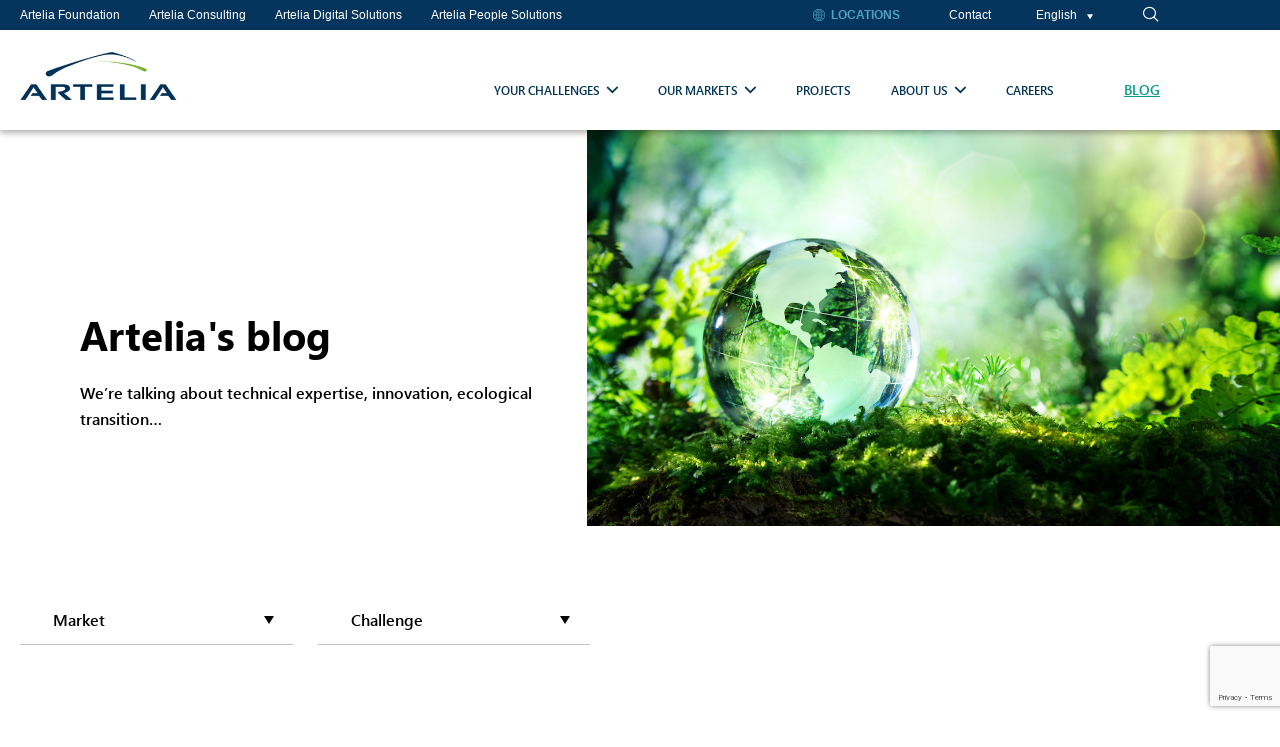

--- FILE ---
content_type: text/html; charset=UTF-8
request_url: https://www.arteliagroup.com/blog/
body_size: 21616
content:

<!DOCTYPE html>
<html lang="en-US">

<head>
	<meta charset="UTF-8">
	<meta name="viewport" content="width=device-width, initial-scale=1.0" />
		<meta name='robots' content='index, follow, max-image-preview:large, max-snippet:-1, max-video-preview:-1' />
<link rel="alternate" hreflang="en" href="https://www.arteliagroup.com/blog/" />
<link rel="alternate" hreflang="fr" href="https://www.arteliagroup.com/fr/blog/" />
<link rel="alternate" hreflang="x-default" href="https://www.arteliagroup.com/blog/" />

	<!-- This site is optimized with the Yoast SEO plugin v26.8 - https://yoast.com/product/yoast-seo-wordpress/ -->
	<title>Blog - Artelia Group</title>
	<link rel="canonical" href="https://www.arteliagroup.com/blog/" />
	<meta property="og:locale" content="en_US" />
	<meta property="og:type" content="article" />
	<meta property="og:title" content="Blog - Artelia Group" />
	<meta property="og:description" content="We&#039;re talking about technical expertise, innovation, ecological transition..." />
	<meta property="og:url" content="https://www.arteliagroup.com/blog/" />
	<meta property="og:site_name" content="Artelia Group" />
	<meta property="article:modified_time" content="2023-12-18T16:22:56+00:00" />
	<meta property="og:image" content="https://www.arteliagroup.com/wp-content/uploads/2023/11/bandeau_7enjeux-1.jpeg" />
	<meta property="og:image:width" content="1200" />
	<meta property="og:image:height" content="734" />
	<meta property="og:image:type" content="image/jpeg" />
	<meta name="twitter:card" content="summary_large_image" />
	<meta name="twitter:label1" content="Est. reading time" />
	<meta name="twitter:data1" content="1 minute" />
	<script type="application/ld+json" class="yoast-schema-graph">{"@context":"https://schema.org","@graph":[{"@type":"WebPage","@id":"https://www.arteliagroup.com/blog/","url":"https://www.arteliagroup.com/blog/","name":"Blog - Artelia Group","isPartOf":{"@id":"https://www.arteliagroup.com/#website"},"primaryImageOfPage":{"@id":"https://www.arteliagroup.com/blog/#primaryimage"},"image":{"@id":"https://www.arteliagroup.com/blog/#primaryimage"},"thumbnailUrl":"https://www.arteliagroup.com/wp-content/uploads/2023/11/bandeau_7enjeux-1.jpeg","datePublished":"2023-05-12T04:15:34+00:00","dateModified":"2023-12-18T16:22:56+00:00","breadcrumb":{"@id":"https://www.arteliagroup.com/blog/#breadcrumb"},"inLanguage":"en-US","potentialAction":[{"@type":"ReadAction","target":["https://www.arteliagroup.com/blog/"]}]},{"@type":"ImageObject","inLanguage":"en-US","@id":"https://www.arteliagroup.com/blog/#primaryimage","url":"https://www.arteliagroup.com/wp-content/uploads/2023/11/bandeau_7enjeux-1.jpeg","contentUrl":"https://www.arteliagroup.com/wp-content/uploads/2023/11/bandeau_7enjeux-1.jpeg","width":1200,"height":734},{"@type":"BreadcrumbList","@id":"https://www.arteliagroup.com/blog/#breadcrumb","itemListElement":[{"@type":"ListItem","position":1,"name":"Home","item":"https://www.arteliagroup.com/"},{"@type":"ListItem","position":2,"name":"Blog"}]},{"@type":"WebSite","@id":"https://www.arteliagroup.com/#website","url":"https://www.arteliagroup.com/","name":"Artelia Group","description":"","publisher":{"@id":"https://www.arteliagroup.com/#organization"},"potentialAction":[{"@type":"SearchAction","target":{"@type":"EntryPoint","urlTemplate":"https://www.arteliagroup.com/?s={search_term_string}"},"query-input":{"@type":"PropertyValueSpecification","valueRequired":true,"valueName":"search_term_string"}}],"inLanguage":"en-US"},{"@type":"Organization","@id":"https://www.arteliagroup.com/#organization","name":"Artelia Group","url":"https://www.arteliagroup.com/","logo":{"@type":"ImageObject","inLanguage":"en-US","@id":"https://www.arteliagroup.com/#/schema/logo/image/","url":"https://www.arteliagroup.com/wp-content/uploads/2023/04/logo_ARTELIA_Couleur.png","contentUrl":"https://www.arteliagroup.com/wp-content/uploads/2023/04/logo_ARTELIA_Couleur.png","width":335,"height":100,"caption":"Artelia Group"},"image":{"@id":"https://www.arteliagroup.com/#/schema/logo/image/"}}]}</script>
	<!-- / Yoast SEO plugin. -->


<link rel="alternate" type="application/rss+xml" title="Artelia Group &raquo; Feed" href="https://www.arteliagroup.com/feed/" />
<link rel="alternate" type="application/rss+xml" title="Artelia Group &raquo; Comments Feed" href="https://www.arteliagroup.com/comments/feed/" />
<link rel="alternate" title="oEmbed (JSON)" type="application/json+oembed" href="https://www.arteliagroup.com/wp-json/oembed/1.0/embed?url=https%3A%2F%2Fwww.arteliagroup.com%2Fblog%2F" />
<link rel="alternate" title="oEmbed (XML)" type="text/xml+oembed" href="https://www.arteliagroup.com/wp-json/oembed/1.0/embed?url=https%3A%2F%2Fwww.arteliagroup.com%2Fblog%2F&#038;format=xml" />
<style id='wp-img-auto-sizes-contain-inline-css'>
img:is([sizes=auto i],[sizes^="auto," i]){contain-intrinsic-size:3000px 1500px}
/*# sourceURL=wp-img-auto-sizes-contain-inline-css */
</style>
<link rel='stylesheet' id='elementor-frontend-css' href='https://www.arteliagroup.com/wp-content/uploads/elementor/css/custom-frontend.min.css?ver=1769200193' media='all' />
<link rel='stylesheet' id='elementor-post-4286-css' href='https://www.arteliagroup.com/wp-content/uploads/elementor/css/post-4286.css?ver=1769200193' media='all' />
<link rel='stylesheet' id='elementor-post-17-css' href='https://www.arteliagroup.com/wp-content/uploads/elementor/css/post-17.css?ver=1769200193' media='all' />
<style id='wp-emoji-styles-inline-css'>

	img.wp-smiley, img.emoji {
		display: inline !important;
		border: none !important;
		box-shadow: none !important;
		height: 1em !important;
		width: 1em !important;
		margin: 0 0.07em !important;
		vertical-align: -0.1em !important;
		background: none !important;
		padding: 0 !important;
	}
/*# sourceURL=wp-emoji-styles-inline-css */
</style>
<link rel='stylesheet' id='wp-components-css' href='https://www.arteliagroup.com/wp-includes/css/dist/components/style.min.css?ver=4798c24c1a142ec62105e4221d6f4512' media='all' />
<link rel='stylesheet' id='wp-preferences-css' href='https://www.arteliagroup.com/wp-includes/css/dist/preferences/style.min.css?ver=4798c24c1a142ec62105e4221d6f4512' media='all' />
<link rel='stylesheet' id='wp-block-editor-css' href='https://www.arteliagroup.com/wp-includes/css/dist/block-editor/style.min.css?ver=4798c24c1a142ec62105e4221d6f4512' media='all' />
<link rel='stylesheet' id='popup-maker-block-library-style-css' href='https://www.arteliagroup.com/wp-content/plugins/popup-maker/dist/packages/block-library-style.css?ver=dbea705cfafe089d65f1' media='all' />
<style id='filebird-block-filebird-gallery-style-inline-css'>
ul.filebird-block-filebird-gallery{margin:auto!important;padding:0!important;width:100%}ul.filebird-block-filebird-gallery.layout-grid{display:grid;grid-gap:20px;align-items:stretch;grid-template-columns:repeat(var(--columns),1fr);justify-items:stretch}ul.filebird-block-filebird-gallery.layout-grid li img{border:1px solid #ccc;box-shadow:2px 2px 6px 0 rgba(0,0,0,.3);height:100%;max-width:100%;-o-object-fit:cover;object-fit:cover;width:100%}ul.filebird-block-filebird-gallery.layout-masonry{-moz-column-count:var(--columns);-moz-column-gap:var(--space);column-gap:var(--space);-moz-column-width:var(--min-width);columns:var(--min-width) var(--columns);display:block;overflow:auto}ul.filebird-block-filebird-gallery.layout-masonry li{margin-bottom:var(--space)}ul.filebird-block-filebird-gallery li{list-style:none}ul.filebird-block-filebird-gallery li figure{height:100%;margin:0;padding:0;position:relative;width:100%}ul.filebird-block-filebird-gallery li figure figcaption{background:linear-gradient(0deg,rgba(0,0,0,.7),rgba(0,0,0,.3) 70%,transparent);bottom:0;box-sizing:border-box;color:#fff;font-size:.8em;margin:0;max-height:100%;overflow:auto;padding:3em .77em .7em;position:absolute;text-align:center;width:100%;z-index:2}ul.filebird-block-filebird-gallery li figure figcaption a{color:inherit}

/*# sourceURL=https://www.arteliagroup.com/wp-content/plugins/filebird/blocks/filebird-gallery/build/style-index.css */
</style>
<style id='global-styles-inline-css'>
:root{--wp--preset--aspect-ratio--square: 1;--wp--preset--aspect-ratio--4-3: 4/3;--wp--preset--aspect-ratio--3-4: 3/4;--wp--preset--aspect-ratio--3-2: 3/2;--wp--preset--aspect-ratio--2-3: 2/3;--wp--preset--aspect-ratio--16-9: 16/9;--wp--preset--aspect-ratio--9-16: 9/16;--wp--preset--color--black: #000000;--wp--preset--color--cyan-bluish-gray: #abb8c3;--wp--preset--color--white: #ffffff;--wp--preset--color--pale-pink: #f78da7;--wp--preset--color--vivid-red: #cf2e2e;--wp--preset--color--luminous-vivid-orange: #ff6900;--wp--preset--color--luminous-vivid-amber: #fcb900;--wp--preset--color--light-green-cyan: #7bdcb5;--wp--preset--color--vivid-green-cyan: #00d084;--wp--preset--color--pale-cyan-blue: #8ed1fc;--wp--preset--color--vivid-cyan-blue: #0693e3;--wp--preset--color--vivid-purple: #9b51e0;--wp--preset--gradient--vivid-cyan-blue-to-vivid-purple: linear-gradient(135deg,rgb(6,147,227) 0%,rgb(155,81,224) 100%);--wp--preset--gradient--light-green-cyan-to-vivid-green-cyan: linear-gradient(135deg,rgb(122,220,180) 0%,rgb(0,208,130) 100%);--wp--preset--gradient--luminous-vivid-amber-to-luminous-vivid-orange: linear-gradient(135deg,rgb(252,185,0) 0%,rgb(255,105,0) 100%);--wp--preset--gradient--luminous-vivid-orange-to-vivid-red: linear-gradient(135deg,rgb(255,105,0) 0%,rgb(207,46,46) 100%);--wp--preset--gradient--very-light-gray-to-cyan-bluish-gray: linear-gradient(135deg,rgb(238,238,238) 0%,rgb(169,184,195) 100%);--wp--preset--gradient--cool-to-warm-spectrum: linear-gradient(135deg,rgb(74,234,220) 0%,rgb(151,120,209) 20%,rgb(207,42,186) 40%,rgb(238,44,130) 60%,rgb(251,105,98) 80%,rgb(254,248,76) 100%);--wp--preset--gradient--blush-light-purple: linear-gradient(135deg,rgb(255,206,236) 0%,rgb(152,150,240) 100%);--wp--preset--gradient--blush-bordeaux: linear-gradient(135deg,rgb(254,205,165) 0%,rgb(254,45,45) 50%,rgb(107,0,62) 100%);--wp--preset--gradient--luminous-dusk: linear-gradient(135deg,rgb(255,203,112) 0%,rgb(199,81,192) 50%,rgb(65,88,208) 100%);--wp--preset--gradient--pale-ocean: linear-gradient(135deg,rgb(255,245,203) 0%,rgb(182,227,212) 50%,rgb(51,167,181) 100%);--wp--preset--gradient--electric-grass: linear-gradient(135deg,rgb(202,248,128) 0%,rgb(113,206,126) 100%);--wp--preset--gradient--midnight: linear-gradient(135deg,rgb(2,3,129) 0%,rgb(40,116,252) 100%);--wp--preset--font-size--small: 13px;--wp--preset--font-size--medium: 20px;--wp--preset--font-size--large: 36px;--wp--preset--font-size--x-large: 42px;--wp--preset--spacing--20: 0.44rem;--wp--preset--spacing--30: 0.67rem;--wp--preset--spacing--40: 1rem;--wp--preset--spacing--50: 1.5rem;--wp--preset--spacing--60: 2.25rem;--wp--preset--spacing--70: 3.38rem;--wp--preset--spacing--80: 5.06rem;--wp--preset--shadow--natural: 6px 6px 9px rgba(0, 0, 0, 0.2);--wp--preset--shadow--deep: 12px 12px 50px rgba(0, 0, 0, 0.4);--wp--preset--shadow--sharp: 6px 6px 0px rgba(0, 0, 0, 0.2);--wp--preset--shadow--outlined: 6px 6px 0px -3px rgb(255, 255, 255), 6px 6px rgb(0, 0, 0);--wp--preset--shadow--crisp: 6px 6px 0px rgb(0, 0, 0);}:root { --wp--style--global--content-size: 800px;--wp--style--global--wide-size: 1200px; }:where(body) { margin: 0; }.wp-site-blocks > .alignleft { float: left; margin-right: 2em; }.wp-site-blocks > .alignright { float: right; margin-left: 2em; }.wp-site-blocks > .aligncenter { justify-content: center; margin-left: auto; margin-right: auto; }:where(.wp-site-blocks) > * { margin-block-start: 24px; margin-block-end: 0; }:where(.wp-site-blocks) > :first-child { margin-block-start: 0; }:where(.wp-site-blocks) > :last-child { margin-block-end: 0; }:root { --wp--style--block-gap: 24px; }:root :where(.is-layout-flow) > :first-child{margin-block-start: 0;}:root :where(.is-layout-flow) > :last-child{margin-block-end: 0;}:root :where(.is-layout-flow) > *{margin-block-start: 24px;margin-block-end: 0;}:root :where(.is-layout-constrained) > :first-child{margin-block-start: 0;}:root :where(.is-layout-constrained) > :last-child{margin-block-end: 0;}:root :where(.is-layout-constrained) > *{margin-block-start: 24px;margin-block-end: 0;}:root :where(.is-layout-flex){gap: 24px;}:root :where(.is-layout-grid){gap: 24px;}.is-layout-flow > .alignleft{float: left;margin-inline-start: 0;margin-inline-end: 2em;}.is-layout-flow > .alignright{float: right;margin-inline-start: 2em;margin-inline-end: 0;}.is-layout-flow > .aligncenter{margin-left: auto !important;margin-right: auto !important;}.is-layout-constrained > .alignleft{float: left;margin-inline-start: 0;margin-inline-end: 2em;}.is-layout-constrained > .alignright{float: right;margin-inline-start: 2em;margin-inline-end: 0;}.is-layout-constrained > .aligncenter{margin-left: auto !important;margin-right: auto !important;}.is-layout-constrained > :where(:not(.alignleft):not(.alignright):not(.alignfull)){max-width: var(--wp--style--global--content-size);margin-left: auto !important;margin-right: auto !important;}.is-layout-constrained > .alignwide{max-width: var(--wp--style--global--wide-size);}body .is-layout-flex{display: flex;}.is-layout-flex{flex-wrap: wrap;align-items: center;}.is-layout-flex > :is(*, div){margin: 0;}body .is-layout-grid{display: grid;}.is-layout-grid > :is(*, div){margin: 0;}body{padding-top: 0px;padding-right: 0px;padding-bottom: 0px;padding-left: 0px;}a:where(:not(.wp-element-button)){text-decoration: underline;}:root :where(.wp-element-button, .wp-block-button__link){background-color: #32373c;border-width: 0;color: #fff;font-family: inherit;font-size: inherit;font-style: inherit;font-weight: inherit;letter-spacing: inherit;line-height: inherit;padding-top: calc(0.667em + 2px);padding-right: calc(1.333em + 2px);padding-bottom: calc(0.667em + 2px);padding-left: calc(1.333em + 2px);text-decoration: none;text-transform: inherit;}.has-black-color{color: var(--wp--preset--color--black) !important;}.has-cyan-bluish-gray-color{color: var(--wp--preset--color--cyan-bluish-gray) !important;}.has-white-color{color: var(--wp--preset--color--white) !important;}.has-pale-pink-color{color: var(--wp--preset--color--pale-pink) !important;}.has-vivid-red-color{color: var(--wp--preset--color--vivid-red) !important;}.has-luminous-vivid-orange-color{color: var(--wp--preset--color--luminous-vivid-orange) !important;}.has-luminous-vivid-amber-color{color: var(--wp--preset--color--luminous-vivid-amber) !important;}.has-light-green-cyan-color{color: var(--wp--preset--color--light-green-cyan) !important;}.has-vivid-green-cyan-color{color: var(--wp--preset--color--vivid-green-cyan) !important;}.has-pale-cyan-blue-color{color: var(--wp--preset--color--pale-cyan-blue) !important;}.has-vivid-cyan-blue-color{color: var(--wp--preset--color--vivid-cyan-blue) !important;}.has-vivid-purple-color{color: var(--wp--preset--color--vivid-purple) !important;}.has-black-background-color{background-color: var(--wp--preset--color--black) !important;}.has-cyan-bluish-gray-background-color{background-color: var(--wp--preset--color--cyan-bluish-gray) !important;}.has-white-background-color{background-color: var(--wp--preset--color--white) !important;}.has-pale-pink-background-color{background-color: var(--wp--preset--color--pale-pink) !important;}.has-vivid-red-background-color{background-color: var(--wp--preset--color--vivid-red) !important;}.has-luminous-vivid-orange-background-color{background-color: var(--wp--preset--color--luminous-vivid-orange) !important;}.has-luminous-vivid-amber-background-color{background-color: var(--wp--preset--color--luminous-vivid-amber) !important;}.has-light-green-cyan-background-color{background-color: var(--wp--preset--color--light-green-cyan) !important;}.has-vivid-green-cyan-background-color{background-color: var(--wp--preset--color--vivid-green-cyan) !important;}.has-pale-cyan-blue-background-color{background-color: var(--wp--preset--color--pale-cyan-blue) !important;}.has-vivid-cyan-blue-background-color{background-color: var(--wp--preset--color--vivid-cyan-blue) !important;}.has-vivid-purple-background-color{background-color: var(--wp--preset--color--vivid-purple) !important;}.has-black-border-color{border-color: var(--wp--preset--color--black) !important;}.has-cyan-bluish-gray-border-color{border-color: var(--wp--preset--color--cyan-bluish-gray) !important;}.has-white-border-color{border-color: var(--wp--preset--color--white) !important;}.has-pale-pink-border-color{border-color: var(--wp--preset--color--pale-pink) !important;}.has-vivid-red-border-color{border-color: var(--wp--preset--color--vivid-red) !important;}.has-luminous-vivid-orange-border-color{border-color: var(--wp--preset--color--luminous-vivid-orange) !important;}.has-luminous-vivid-amber-border-color{border-color: var(--wp--preset--color--luminous-vivid-amber) !important;}.has-light-green-cyan-border-color{border-color: var(--wp--preset--color--light-green-cyan) !important;}.has-vivid-green-cyan-border-color{border-color: var(--wp--preset--color--vivid-green-cyan) !important;}.has-pale-cyan-blue-border-color{border-color: var(--wp--preset--color--pale-cyan-blue) !important;}.has-vivid-cyan-blue-border-color{border-color: var(--wp--preset--color--vivid-cyan-blue) !important;}.has-vivid-purple-border-color{border-color: var(--wp--preset--color--vivid-purple) !important;}.has-vivid-cyan-blue-to-vivid-purple-gradient-background{background: var(--wp--preset--gradient--vivid-cyan-blue-to-vivid-purple) !important;}.has-light-green-cyan-to-vivid-green-cyan-gradient-background{background: var(--wp--preset--gradient--light-green-cyan-to-vivid-green-cyan) !important;}.has-luminous-vivid-amber-to-luminous-vivid-orange-gradient-background{background: var(--wp--preset--gradient--luminous-vivid-amber-to-luminous-vivid-orange) !important;}.has-luminous-vivid-orange-to-vivid-red-gradient-background{background: var(--wp--preset--gradient--luminous-vivid-orange-to-vivid-red) !important;}.has-very-light-gray-to-cyan-bluish-gray-gradient-background{background: var(--wp--preset--gradient--very-light-gray-to-cyan-bluish-gray) !important;}.has-cool-to-warm-spectrum-gradient-background{background: var(--wp--preset--gradient--cool-to-warm-spectrum) !important;}.has-blush-light-purple-gradient-background{background: var(--wp--preset--gradient--blush-light-purple) !important;}.has-blush-bordeaux-gradient-background{background: var(--wp--preset--gradient--blush-bordeaux) !important;}.has-luminous-dusk-gradient-background{background: var(--wp--preset--gradient--luminous-dusk) !important;}.has-pale-ocean-gradient-background{background: var(--wp--preset--gradient--pale-ocean) !important;}.has-electric-grass-gradient-background{background: var(--wp--preset--gradient--electric-grass) !important;}.has-midnight-gradient-background{background: var(--wp--preset--gradient--midnight) !important;}.has-small-font-size{font-size: var(--wp--preset--font-size--small) !important;}.has-medium-font-size{font-size: var(--wp--preset--font-size--medium) !important;}.has-large-font-size{font-size: var(--wp--preset--font-size--large) !important;}.has-x-large-font-size{font-size: var(--wp--preset--font-size--x-large) !important;}
:root :where(.wp-block-pullquote){font-size: 1.5em;line-height: 1.6;}
/*# sourceURL=global-styles-inline-css */
</style>
<link rel='stylesheet' id='contact-form-7-css' href='https://www.arteliagroup.com/wp-content/plugins/contact-form-7/includes/css/styles.css?ver=6.1.4' media='all' />
<link rel='stylesheet' id='wpml-legacy-horizontal-list-0-css' href='https://www.arteliagroup.com/wp-content/plugins/sitepress-multilingual-cms/templates/language-switchers/legacy-list-horizontal/style.min.css?ver=1' media='all' />
<link rel='stylesheet' id='megamenu-css' href='https://www.arteliagroup.com/wp-content/uploads/maxmegamenu/style_en.css?ver=cc6d89' media='all' />
<link rel='stylesheet' id='dashicons-css' href='https://www.arteliagroup.com/wp-includes/css/dashicons.min.css?ver=4798c24c1a142ec62105e4221d6f4512' media='all' />
<link rel='stylesheet' id='hello-elementor-css' href='https://www.arteliagroup.com/wp-content/themes/hello-elementor/assets/css/reset.css?ver=3.4.6' media='all' />
<link rel='stylesheet' id='hello-elementor-theme-style-css' href='https://www.arteliagroup.com/wp-content/themes/hello-elementor/assets/css/theme.css?ver=3.4.6' media='all' />
<link rel='stylesheet' id='hello-elementor-header-footer-css' href='https://www.arteliagroup.com/wp-content/themes/hello-elementor/assets/css/header-footer.css?ver=3.4.6' media='all' />
<link rel='stylesheet' id='elementor-post-5-css' href='https://www.arteliagroup.com/wp-content/uploads/elementor/css/post-5.css?ver=1769200193' media='all' />
<link rel='stylesheet' id='popup-maker-site-css' href='//www.arteliagroup.com/wp-content/uploads/pum/pum-site-styles.css?generated=1755175692&#038;ver=1.21.5' media='all' />
<link rel='stylesheet' id='elementor-icons-css' href='https://www.arteliagroup.com/wp-content/plugins/elementor/assets/lib/eicons/css/elementor-icons.min.css?ver=5.46.0' media='all' />
<link rel='stylesheet' id='widget-heading-css' href='https://www.arteliagroup.com/wp-content/plugins/elementor/assets/css/widget-heading.min.css?ver=3.34.2' media='all' />
<link rel='stylesheet' id='widget-spacer-css' href='https://www.arteliagroup.com/wp-content/plugins/elementor/assets/css/widget-spacer.min.css?ver=3.34.2' media='all' />
<link rel='stylesheet' id='elementor-post-3740-css' href='https://www.arteliagroup.com/wp-content/uploads/elementor/css/post-3740.css?ver=1769201220' media='all' />
<link rel='stylesheet' id='ekit-widget-styles-css' href='https://www.arteliagroup.com/wp-content/plugins/elementskit-lite/widgets/init/assets/css/widget-styles.css?ver=3.7.8' media='all' />
<link rel='stylesheet' id='ekit-responsive-css' href='https://www.arteliagroup.com/wp-content/plugins/elementskit-lite/widgets/init/assets/css/responsive.css?ver=3.7.8' media='all' />
<link rel='stylesheet' id='slick-style-css' href='https://www.arteliagroup.com/wp-content/themes/hello-elementor-child/assets/js/slick/slick.css?ver=1.5' media='all' />
<link rel='stylesheet' id='slick-theme-style-css' href='https://www.arteliagroup.com/wp-content/themes/hello-elementor-child/assets/js/slick/slick-theme.css?ver=1.5' media='all' />
<link rel='stylesheet' id='corp-global-child-style-css' href='https://www.arteliagroup.com/wp-content/themes/hello-elementor-child/assets/css/global.css?ver=1.5' media='all' />
<link rel='stylesheet' id='corp-header-child-style-css' href='https://www.arteliagroup.com/wp-content/themes/hello-elementor-child/assets/css/header.css?ver=1.5' media='all' />
<link rel='stylesheet' id='corp-footer-child-style-css' href='https://www.arteliagroup.com/wp-content/themes/hello-elementor-child/assets/css/footer.css?ver=1.5' media='all' />
<link rel='stylesheet' id='corp-contenu-child-style-css' href='https://www.arteliagroup.com/wp-content/themes/hello-elementor-child/assets/css/contenu.css?ver=1.5' media='all' />
<link rel='stylesheet' id='corp-form-child-style-css' href='https://www.arteliagroup.com/wp-content/themes/hello-elementor-child/assets/css/form.css?ver=1.5' media='all' />
<link rel='stylesheet' id='corp-employees-child-style-css' href='https://www.arteliagroup.com/wp-content/themes/hello-elementor-child/assets/css/employees.css?ver=1.5' media='all' />
<link rel='stylesheet' id='corp-widget-child-style-css' href='https://www.arteliagroup.com/wp-content/themes/hello-elementor-child/assets/css/widget.css?ver=1.5' media='all' />
<link rel='stylesheet' id='corp-news-child-style-css' href='https://www.arteliagroup.com/wp-content/themes/hello-elementor-child/assets/css/news.css?ver=1.5' media='all' />
<link rel='stylesheet' id='corp-blog-child-style-css' href='https://www.arteliagroup.com/wp-content/themes/hello-elementor-child/assets/css/blog.css?ver=1.5' media='all' />
<link rel='stylesheet' id='elementor-gf-local-roboto-css' href='https://www.arteliagroup.com/wp-content/uploads/elementor/google-fonts/css/roboto.css?ver=1742276166' media='all' />
<link rel='stylesheet' id='elementor-gf-local-robotoslab-css' href='https://www.arteliagroup.com/wp-content/uploads/elementor/google-fonts/css/robotoslab.css?ver=1742276169' media='all' />
<link rel='stylesheet' id='elementor-icons-ekiticons-css' href='https://www.arteliagroup.com/wp-content/plugins/elementskit-lite/modules/elementskit-icon-pack/assets/css/ekiticons.css?ver=3.7.8' media='all' />
<script id="wpml-cookie-js-extra">
var wpml_cookies = {"wp-wpml_current_language":{"value":"en","expires":1,"path":"/"}};
var wpml_cookies = {"wp-wpml_current_language":{"value":"en","expires":1,"path":"/"}};
//# sourceURL=wpml-cookie-js-extra
</script>
<script src="https://www.arteliagroup.com/wp-content/plugins/sitepress-multilingual-cms/res/js/cookies/language-cookie.js?ver=486900" id="wpml-cookie-js" defer data-wp-strategy="defer"></script>
<script src="https://www.arteliagroup.com/wp-includes/js/jquery/jquery.min.js?ver=3.7.1" id="jquery-core-js"></script>
<script src="https://www.arteliagroup.com/wp-includes/js/jquery/jquery-migrate.min.js?ver=3.4.1" id="jquery-migrate-js"></script>
<script src="https://www.arteliagroup.com/wp-includes/js/hoverIntent.min.js?ver=1.10.2" id="hoverIntent-js"></script>
<script src="https://www.arteliagroup.com/wp-content/plugins/megamenu/js/maxmegamenu.js?ver=3.7" id="megamenu-js"></script>
<script src="https://www.arteliagroup.com/wp-content/themes/hello-elementor-child/assets/js/slick/slick.js?ver=1.5" id="slick-script-js"></script>
<script id="custom-script-js-extra">
var ajax_posts = {"ajaxurl":"https://www.arteliagroup.com/wp-admin/admin-ajax.php","noposts":"No older posts found"};
var pa_vars = {"pa_nonce":"eee3b57956"};
//# sourceURL=custom-script-js-extra
</script>
<script src="https://www.arteliagroup.com/wp-content/themes/hello-elementor-child/assets/js/main.js?ver=1.5" id="custom-script-js"></script>
<script id="widget-script-js-extra">
var local_param = {"assets":"https://www.arteliagroup.com/wp-content/themes/hello-elementor-child/assets/","lang_default":"en","lang":"en","cf7_ids":{"en":{"newsletter":383,"download":627,"contact":879},"fr":{"newsletter":7941,"download":7938,"contact":7936}},"maker_id_contact":"969"};
//# sourceURL=widget-script-js-extra
</script>
<script src="https://www.arteliagroup.com/wp-content/themes/hello-elementor-child/assets/js/widget.js?ver=1.5" id="widget-script-js"></script>
<script src="https://www.arteliagroup.com/wp-content/themes/hello-elementor-child/assets/js/blog.js?ver=1.5" id="blog-script-js"></script>
<link rel="https://api.w.org/" href="https://www.arteliagroup.com/wp-json/" /><link rel="alternate" title="JSON" type="application/json" href="https://www.arteliagroup.com/wp-json/wp/v2/pages/3740" /><link rel="EditURI" type="application/rsd+xml" title="RSD" href="https://www.arteliagroup.com/xmlrpc.php?rsd" />

<link rel='shortlink' href='https://www.arteliagroup.com/?p=3740' />
<meta name="generator" content="WPML ver:4.8.6 stt:1,4;" />
<!-- Google Tag Manager --><script>(function(w,d,s,l,i){w[l]=w[l]||[];w[l].push({'gtm.start':new Date().getTime(),event:'gtm.js'});var f=d.getElementsByTagName(s)[0],j=d.createElement(s),dl=l!='dataLayer'?'&l='+l:'';j.async=true;j.src='https://www.googletagmanager.com/gtm.js?id='+i+dl;f.parentNode.insertBefore(j,f);})(window,document,'script','dataLayer','GTM-PGD52WM');</script><!-- End Google Tag Manager --><meta name="description" content="We&#039;re talking about technical expertise, innovation, ecological transition...">
<meta name="generator" content="Elementor 3.34.2; features: additional_custom_breakpoints; settings: css_print_method-external, google_font-enabled, font_display-swap">
			<style>
				.e-con.e-parent:nth-of-type(n+4):not(.e-lazyloaded):not(.e-no-lazyload),
				.e-con.e-parent:nth-of-type(n+4):not(.e-lazyloaded):not(.e-no-lazyload) * {
					background-image: none !important;
				}
				@media screen and (max-height: 1024px) {
					.e-con.e-parent:nth-of-type(n+3):not(.e-lazyloaded):not(.e-no-lazyload),
					.e-con.e-parent:nth-of-type(n+3):not(.e-lazyloaded):not(.e-no-lazyload) * {
						background-image: none !important;
					}
				}
				@media screen and (max-height: 640px) {
					.e-con.e-parent:nth-of-type(n+2):not(.e-lazyloaded):not(.e-no-lazyload),
					.e-con.e-parent:nth-of-type(n+2):not(.e-lazyloaded):not(.e-no-lazyload) * {
						background-image: none !important;
					}
				}
			</style>
			<noscript><style>.lazyload[data-src]{display:none !important;}</style></noscript><style>.lazyload{background-image:none !important;}.lazyload:before{background-image:none !important;}</style><link rel="icon" href="https://www.arteliagroup.com/wp-content/uploads/2023/04/cropped-favicon-1-3-32x32.png" sizes="32x32" />
<link rel="icon" href="https://www.arteliagroup.com/wp-content/uploads/2023/04/cropped-favicon-1-3-192x192.png" sizes="192x192" />
<link rel="apple-touch-icon" href="https://www.arteliagroup.com/wp-content/uploads/2023/04/cropped-favicon-1-3-180x180.png" />
<meta name="msapplication-TileImage" content="https://www.arteliagroup.com/wp-content/uploads/2023/04/cropped-favicon-1-3-270x270.png" />
<style type="text/css">/** Mega Menu CSS: fs **/</style>
</head>

<body class="wp-singular page-template-default page page-id-3740 wp-custom-logo wp-embed-responsive wp-theme-hello-elementor wp-child-theme-hello-elementor-child mega-menu-menu-1 hello-elementor-default elementor-default elementor-kit-5 elementor-page elementor-page-3740">

	<!-- Google Tag Manager (noscript) --><noscript><iframe src="https://www.googletagmanager.com/ns.html?id=GTM-PGD52WM" height="0" width="0" style="display:none; visibility:hidden"></iframe></noscript><!-- End Google Tag Manager (noscript) -->
			<a class="skip-link screen-reader-text" href="#content">
			Skip to content		</a>
	
	
	<div class="ekit-template-content-markup ekit-template-content-header ekit-template-content-theme-support">
				<div data-elementor-type="wp-post" data-elementor-id="4286" class="elementor elementor-4286">
						<section class="elementor-section elementor-top-section elementor-element elementor-element-4aa42fb elementor-section-height-min-height elementor-section-content-middle elementor-hidden-tablet elementor-hidden-mobile_extra elementor-hidden-mobile js-mobi-to_ibway-header-global elementor-section-boxed elementor-section-height-default elementor-section-items-middle" data-id="4aa42fb" data-element_type="section" data-settings="{&quot;background_background&quot;:&quot;classic&quot;}">
						<div class="elementor-container elementor-column-gap-no">
					<div class="elementor-column elementor-col-50 elementor-top-column elementor-element elementor-element-7b75c5a6" data-id="7b75c5a6" data-element_type="column">
			<div class="elementor-widget-wrap elementor-element-populated">
						<div class="elementor-element elementor-element-77f358d5 elementor-widget__width-auto elementor-widget elementor-widget-elementskit-page-list" data-id="77f358d5" data-element_type="widget" data-widget_type="elementskit-page-list.default">
				<div class="elementor-widget-container">
					<div class="ekit-wid-con" >		<div class="elementor-icon-list-items  elementor-inline-items">
							<div class="elementor-icon-list-item   ">
						<a class="elementor-repeater-item-d60ced0 ekit_badge_left" href="https://fondationartelia.org/en" target="_blank" rel="nofollow">
							<div class="ekit_page_list_content">
																<span class="elementor-icon-list-text">
									<span class="ekit_page_list_title_title">Artelia Foundation</span>
																	</span>
							</div>
													</a>
					</div>
								<div class="elementor-icon-list-item   ">
						<a class="elementor-repeater-item-ebe1102 ekit_badge_left" href="https://www.arteliagroup.com/artelia-consulting/">
							<div class="ekit_page_list_content">
																<span class="elementor-icon-list-text">
									<span class="ekit_page_list_title_title">Artelia Consulting</span>
																	</span>
							</div>
													</a>
					</div>
								<div class="elementor-icon-list-item   ">
						<a class="elementor-repeater-item-1ca3dcf ekit_badge_left" href="http://www.arteliadigitalsolutions.com">
							<div class="ekit_page_list_content">
																<span class="elementor-icon-list-text">
									<span class="ekit_page_list_title_title">Artelia Digital Solutions</span>
																	</span>
							</div>
													</a>
					</div>
								<div class="elementor-icon-list-item   ">
						<a class="elementor-repeater-item-0deb9a3 ekit_badge_left" href="https://www.arteliagroup.com/artelia-people-solutions/">
							<div class="ekit_page_list_content">
																<span class="elementor-icon-list-text">
									<span class="ekit_page_list_title_title">Artelia People Solutions</span>
																	</span>
							</div>
													</a>
					</div>
						</div>
		</div>				</div>
				</div>
					</div>
		</div>
				<div class="elementor-column elementor-col-50 elementor-top-column elementor-element elementor-element-51113cf0 top-right" data-id="51113cf0" data-element_type="column">
			<div class="elementor-widget-wrap elementor-element-populated">
						<div class="elementor-element elementor-element-6ef1dc50 elementor-widget__width-auto elementor-widget elementor-widget-elementskit-page-list" data-id="6ef1dc50" data-element_type="widget" data-widget_type="elementskit-page-list.default">
				<div class="elementor-widget-container">
					<div class="ekit-wid-con" >		<div class="elementor-icon-list-items  elementor-inline-items">
							<div class="elementor-icon-list-item   ">
						<a class="elementor-repeater-item-d60ced0 ekit_badge_left" href="https://www.arteliagroup.com/locations/" rel="nofollow">
							<div class="ekit_page_list_content">
																	<span class="elementor-icon-list-icon">
										<svg xmlns="http://www.w3.org/2000/svg" xmlns:xlink="http://www.w3.org/1999/xlink" id="Globe" width="15.68" height="15.639" viewBox="0 0 15.68 15.639"><defs><clipPath id="clip-path"><rect id="Rectangle_3201" data-name="Rectangle 3201" width="15.68" height="15.639" transform="translate(0 0)" fill="#4fa0c2" stroke="#4fa0c2" stroke-width="0.4"></rect></clipPath></defs><g id="Groupe_8110" data-name="Groupe 8110" clip-path="url(#clip-path)"><path id="Trac&#xE9;_3197" data-name="Trac&#xE9; 3197" d="M15.68,7.822a7.82,7.82,0,0,0-1.775-4.954h0a7.853,7.853,0,0,0-12.131,0h0a7.8,7.8,0,0,0,0,9.908h0a7.853,7.853,0,0,0,12.131,0h0A7.82,7.82,0,0,0,15.68,7.822ZM13.645,12.43l-.083-.037-.072-.031-.084-.036-.074-.031-.084-.034-.076-.03-.085-.033-.078-.029-.086-.032-.079-.028-.087-.031-.081-.028-.088-.029-.082-.026-.089-.028-.084-.026-.09-.027-.085-.025-.091-.026-.086-.024-.092-.025-.088-.023-.093-.023-.089-.022-.094-.022-.09-.021-.1-.021-.091-.02-.1-.02-.092-.018-.1-.019-.049-.01a15.973,15.973,0,0,0,.426-3.611h4.011a7.5,7.5,0,0,1-1.618,4.484l-.018-.008-.069-.032ZM4.62,11.624l-.092.018-.1.02-.092.02-.094.021-.09.021-.094.022-.089.022-.093.023-.088.023-.092.025-.087.024-.091.026-.086.025-.09.027-.084.026-.089.028-.083.027L3,12.049l-.082.027-.086.031-.08.029-.085.032-.079.029-.084.033-.077.031-.083.034-.075.031-.082.035-.073.032-.082.037-.071.032-.018.008A7.5,7.5,0,0,1,.328,7.986H4.34A15.979,15.979,0,0,0,4.766,11.6l-.049.01-.1.019ZM1.947,3.174l.018.008.073.033.08.036.074.032.081.035.076.032.082.033.078.031.084.033.079.03.085.031.081.029.086.03L3,3.595l.087.029.084.027.088.028.085.026.089.027.086.025.09.025.087.024.092.025.088.023.092.023.09.022.093.022.091.021.094.021.091.02.1.02.092.018.1.019.049.01A15.973,15.973,0,0,0,4.34,7.659H.329A7.493,7.493,0,0,1,1.947,3.174Zm9.112.846.1-.019.093-.019.094-.02.092-.02.093-.021.091-.021.092-.022.09-.023.091-.024.089-.024.089-.025.089-.025.087-.025.088-.026.086-.026.087-.027.084-.027.087-.029.082-.028.087-.031.08-.028.086-.032.077-.029.087-.034.074-.029.087-.035.072-.03.087-.037.068-.03.088-.04.065-.029.02-.009a7.5,7.5,0,0,1,1.618,4.484H11.34a15.98,15.98,0,0,0-.426-3.611l.051-.01Zm-.48,7.517-.094-.015-.1-.015-.095-.014-.1-.014-.1-.013-.1-.013-.095-.012-.1-.012-.1-.011-.106-.011-.1-.01-.108-.01-.095-.008-.109-.009-.094-.007-.112-.007-.094-.006-.114-.006-.092,0-.119,0-.089,0-.124,0-.084,0-.138,0H8V7.985h3.01a15.61,15.61,0,0,1-.422,3.554l-.012,0Zm-3.02-.215-.138,0-.084,0-.124,0-.089,0L7,11.34l-.092,0-.114.006-.094.006-.111.007-.095.007-.109.008-.095.008-.108.01-.1.01-.105.011-.1.011-.1.012-.1.012-.1.013-.1.013-.1.014-.1.014-.1.015-.094.015-.012,0a15.627,15.627,0,0,1-.422-3.554h3.01v3.336H7.559ZM5.1,4.107l.095.015.1.015.1.014.1.014.1.013.1.013.1.012.1.012.1.011.105.011.1.01.106.01.1.008.108.009.1.007.111.007.094.006.114.006L7,4.3l.118,0,.089,0,.126,0,.083,0,.14,0h.117V7.659H4.666A15.62,15.62,0,0,1,5.088,4.1l.012,0ZM8,7.659V4.323H8.12l.14,0,.084,0,.125,0,.091,0,.116,0,.094,0,.112-.006.1-.006.11-.007.1-.007.107-.008.1-.009.1-.009.1-.01.1-.011.1-.011.1-.012.1-.012.1-.013.1-.013.1-.014.1-.015.1-.015.1-.016.011,0a15.618,15.618,0,0,1,.422,3.554H8ZM10.5,3.79l-.087.014-.1.016-.088.013-.1.014-.089.012-.1.013-.09.011-.1.012-.09.01-.1.011-.091.009-.106.01-.091.008-.107.008-.091.007-.109.007-.09.006-.112.006-.088,0-.116,0-.086,0-.122,0-.08,0-.136,0H8V.34c.763.094,1.484.843,2.047,2.134a9.814,9.814,0,0,1,.458,1.314l-.012,0ZM7.677,4H7.569l-.136,0-.08,0-.122,0-.086,0-.116,0-.088,0-.113-.006L6.74,3.963l-.111-.007L6.54,3.949,6.431,3.94l-.089-.008-.108-.01-.089-.009L6.038,3.9l-.088-.01-.106-.012-.087-.011-.106-.013-.086-.012L5.46,3.831l-.085-.012L5.27,3.8,5.186,3.79l-.014,0A9.854,9.854,0,0,1,5.63,2.474C6.192,1.183,6.914.434,7.677.34V4ZM5.184,11.855l.086-.014.1-.016.087-.013.1-.014.089-.012.1-.013.09-.011.1-.012.09-.01.105-.011.09-.009.106-.009.09-.008.108-.008.09-.007.109-.007.09-.006.112-.006.089,0,.115,0,.086,0,.121,0,.081,0,.135,0h.109V15.3c-.763-.094-1.484-.843-2.047-2.134a9.8,9.8,0,0,1-.458-1.314l.013,0ZM8,11.648h.109l.135,0,.081,0,.121,0,.086,0,.115,0,.089,0,.112.006.09.006.109.007.091.007.107.008.091.008.106.009.09.009.105.011.09.01.1.012.09.011.1.013.089.012.1.014.087.013.1.016.086.014.013,0a9.837,9.837,0,0,1-.458,1.314C9.488,14.461,8.766,15.211,8,15.3V11.648Zm5.513-8.734-.063.028-.061.027-.091.039-.061.026-.094.038-.06.024-.1.039-.057.022-.106.039-.053.019-.121.043-.04.014q-.164.056-.333.107l-.033.01-.135.04-.057.016-.114.032-.067.018-.106.028-.072.018-.1.026-.076.018-.1.024-.079.018-.1.022-.081.017-.1.021-.083.017-.1.019-.036.007a10.174,10.174,0,0,0-.482-1.388A4.756,4.756,0,0,0,8.981.416a7.492,7.492,0,0,1,4.536,2.5ZM6.7.416A4.752,4.752,0,0,0,5.33,2.343a10.176,10.176,0,0,0-.482,1.388l-.035-.006-.1-.02L4.63,3.689l-.105-.022-.076-.016-.106-.023-.073-.017-.108-.025-.07-.017-.11-.028-.065-.017L3.8,3.494l-.058-.016-.126-.035L3.571,3.43l-.152-.045L3.4,3.38q-.17-.052-.334-.108l-.028-.01-.134-.047L2.86,3.2l-.113-.042-.053-.021-.1-.04-.058-.023-.1-.039-.059-.025-.092-.039-.06-.027-.063-.029A7.494,7.494,0,0,1,6.7.416ZM2.163,12.73l.061-.028.063-.028.089-.038.062-.026.093-.038.061-.025.1-.038.059-.023.105-.039.053-.02.121-.042.041-.014q.164-.056.332-.107l.033-.01.136-.04.055-.016.116-.033.066-.018.108-.029.071-.018.1-.026.075-.018.1-.024.078-.018.1-.022.08-.017.1-.021.082-.016.1-.02.036-.007A10.174,10.174,0,0,0,5.33,13.3,4.756,4.756,0,0,0,6.7,15.228a7.49,7.49,0,0,1-4.535-2.5Zm6.818,2.5A4.754,4.754,0,0,0,10.35,13.3a10.2,10.2,0,0,0,.482-1.388l.036.007.1.02.082.016.1.021.081.017.1.022.078.018.1.024.075.018.1.026.071.018.108.029.066.018.116.033.055.015.138.041.031.009q.169.052.333.108l.038.013.124.043.051.019.108.04.056.022.1.039.059.024.1.039.06.025.091.039.061.027.063.029a7.494,7.494,0,0,1-4.536,2.5Z" transform="translate(0 -0.003)" fill="#4fa0c2" stroke="#4fa0c2" stroke-width="0.4"></path></g></svg>									</span>
																<span class="elementor-icon-list-text">
									<span class="ekit_page_list_title_title">LOCATIONS</span>
																	</span>
							</div>
													</a>
					</div>
								<div class="elementor-icon-list-item   ">
						<a class="elementor-repeater-item-553bed8 ekit_badge_left" href="https://www.arteliagroup.com/contact/">
							<div class="ekit_page_list_content">
																<span class="elementor-icon-list-text">
									<span class="ekit_page_list_title_title">Contact</span>
																	</span>
							</div>
													</a>
					</div>
						</div>
		</div>				</div>
				</div>
				<div class="elementor-element elementor-element-375e8e13 elementor-widget__width-auto elementor-widget elementor-widget-shortcode" data-id="375e8e13" data-element_type="widget" data-widget_type="shortcode.default">
				<div class="elementor-widget-container">
							<div class="elementor-shortcode">        <div class="language-switcher">
            <a href="javascript:void(0)" onclick="jQuery(this).parent().find('ul').slideToggle()">English<i class="moonicon-arrow-down"></i></a>
            <ul>
                        <li class="lang-item "><a rel="alternate" hreflang="fr" href="https://www.arteliagroup.com/fr/blog/" class="lang_sel_sel">French</a></li>
                
            </ul>
                </div>
</div>
						</div>
				</div>
				<div class="elementor-element elementor-element-b77fc46 elementor-widget__width-auto iabd-search elementor-widget elementor-widget-elementskit-header-search" data-id="b77fc46" data-element_type="widget" data-widget_type="elementskit-header-search.default">
				<div class="elementor-widget-container">
					<div class="ekit-wid-con" >        <a href="#ekit_modal-popup-b77fc46" class="ekit_navsearch-button ekit-modal-popup" aria-label="navsearch-button">
            <i aria-hidden="true" class="icon icon-search11"></i>        </a>
        <!-- language switcher strart -->
        <!-- xs modal -->
        <div class="zoom-anim-dialog mfp-hide ekit_modal-searchPanel" id="ekit_modal-popup-b77fc46">
            <div class="ekit-search-panel">
            <!-- Polylang search - thanks to Alain Melsens -->
                <form role="search" method="get" class="ekit-search-group" action="https://www.arteliagroup.com/">
                    <input type="search" class="ekit_search-field" aria-label="search-form" placeholder="Search..." value="" name="s">
					<button type="submit" class="ekit_search-button" aria-label="search-button">
                        <i aria-hidden="true" class="icon icon-search11"></i>                    </button>
                </form>
            </div>
        </div><!-- End xs modal -->
        <!-- end language switcher strart -->
        </div>				</div>
				</div>
					</div>
		</div>
					</div>
		</section>
				<section class="elementor-section elementor-top-section elementor-element elementor-element-2113bb64 elementor-section-height-min-height primary-menu-holder elementor-section-items-bottom elementor-section-boxed elementor-section-height-default" data-id="2113bb64" data-element_type="section" data-settings="{&quot;background_background&quot;:&quot;classic&quot;}">
						<div class="elementor-container elementor-column-gap-no">
					<div class="elementor-column elementor-col-50 elementor-top-column elementor-element elementor-element-38ebc868 col-logo" data-id="38ebc868" data-element_type="column">
			<div class="elementor-widget-wrap elementor-element-populated">
						<div class="elementor-element elementor-element-eb3752b logo-white elementor-widget elementor-widget-image" data-id="eb3752b" data-element_type="widget" data-widget_type="image.default">
				<div class="elementor-widget-container">
																<a href="https://www.arteliagroup.com/">
							<img width="335" height="100" src="[data-uri]" class="attachment-large size-large wp-image-263 lazyload" alt=""   data-src="https://www.arteliagroup.com/wp-content/uploads/2023/04/logo_artelia_white.png" decoding="async" data-srcset="https://www.arteliagroup.com/wp-content/uploads/2023/04/logo_artelia_white.png 335w, https://www.arteliagroup.com/wp-content/uploads/2023/04/logo_artelia_white-300x90.png 300w" data-sizes="auto" data-eio-rwidth="335" data-eio-rheight="100" /><noscript><img width="335" height="100" src="https://www.arteliagroup.com/wp-content/uploads/2023/04/logo_artelia_white.png" class="attachment-large size-large wp-image-263" alt="" srcset="https://www.arteliagroup.com/wp-content/uploads/2023/04/logo_artelia_white.png 335w, https://www.arteliagroup.com/wp-content/uploads/2023/04/logo_artelia_white-300x90.png 300w" sizes="(max-width: 335px) 100vw, 335px" data-eio="l" /></noscript>								</a>
															</div>
				</div>
				<div class="elementor-element elementor-element-4352af1 logo-color elementor-widget elementor-widget-image" data-id="4352af1" data-element_type="widget" data-widget_type="image.default">
				<div class="elementor-widget-container">
																<a href="https://www.arteliagroup.com/">
							<img width="335" height="100" src="[data-uri]" class="attachment-large size-large wp-image-268 lazyload" alt=""   data-src="https://www.arteliagroup.com/wp-content/uploads/2023/04/logo_ARTELIA_Couleur.png" decoding="async" data-srcset="https://www.arteliagroup.com/wp-content/uploads/2023/04/logo_ARTELIA_Couleur.png 335w, https://www.arteliagroup.com/wp-content/uploads/2023/04/logo_ARTELIA_Couleur-300x90.png 300w" data-sizes="auto" data-eio-rwidth="335" data-eio-rheight="100" /><noscript><img width="335" height="100" src="https://www.arteliagroup.com/wp-content/uploads/2023/04/logo_ARTELIA_Couleur.png" class="attachment-large size-large wp-image-268" alt="" srcset="https://www.arteliagroup.com/wp-content/uploads/2023/04/logo_ARTELIA_Couleur.png 335w, https://www.arteliagroup.com/wp-content/uploads/2023/04/logo_ARTELIA_Couleur-300x90.png 300w" sizes="(max-width: 335px) 100vw, 335px" data-eio="l" /></noscript>								</a>
															</div>
				</div>
					</div>
		</div>
				<div class="elementor-column elementor-col-50 elementor-top-column elementor-element elementor-element-30690900 main-menu-holder" data-id="30690900" data-element_type="column">
			<div class="elementor-widget-wrap elementor-element-populated">
						<div class="elementor-element elementor-element-61b3d0e elementor-widget elementor-widget-shortcode" data-id="61b3d0e" data-element_type="widget" data-widget_type="shortcode.default">
				<div class="elementor-widget-container">
							<div class="elementor-shortcode"><div id="mega-menu-wrap-menu-1" class="mega-menu-wrap"><div class="mega-menu-toggle"><div class="mega-toggle-blocks-left"></div><div class="mega-toggle-blocks-center"></div><div class="mega-toggle-blocks-right"><div class='mega-toggle-block mega-menu-toggle-animated-block mega-toggle-block-1' id='mega-toggle-block-1'><button aria-label="Toggle Menu" class="mega-toggle-animated mega-toggle-animated-slider" type="button" aria-expanded="false">
                  <span class="mega-toggle-animated-box">
                    <span class="mega-toggle-animated-inner"></span>
                  </span>
                </button></div></div></div><ul id="mega-menu-menu-1" class="mega-menu max-mega-menu mega-menu-horizontal mega-no-js" data-event="hover" data-effect="fade" data-effect-speed="200" data-effect-mobile="slide_right" data-effect-speed-mobile="400" data-panel-width=".main-menu-holder" data-panel-inner-width="1140px" data-mobile-force-width="body" data-second-click="disabled" data-document-click="collapse" data-vertical-behaviour="accordion" data-breakpoint="1024" data-unbind="true" data-mobile-state="collapse_all" data-mobile-direction="vertical" data-hover-intent-timeout="300" data-hover-intent-interval="100"><li class="mega-first-menu mega-menu-item mega-menu-item-type-post_type mega-menu-item-object-page mega-menu-item-has-children mega-align-bottom-left mega-menu-flyout mega-menu-item-3784 first-menu" id="mega-menu-item-3784"><a class="mega-menu-link" href="https://www.arteliagroup.com/your-challenges/" aria-expanded="false" tabindex="0">Your Challenges<span class="mega-indicator" aria-hidden="true"></span></a>
<ul class="mega-sub-menu">
<li class="mega-menu-item mega-menu-item-type-custom mega-menu-item-object-custom mega-menu-item-411" id="mega-menu-item-411"><a class="mega-menu-link" href="/your-challenges/climate-resilience-biodiversity/">Climate resilience & biodiversity</a></li><li class="mega-menu-item mega-menu-item-type-custom mega-menu-item-object-custom mega-menu-item-412" id="mega-menu-item-412"><a class="mega-menu-link" href="/your-challenges/energy-transition/">Energy transition</a></li><li class="mega-menu-item mega-menu-item-type-custom mega-menu-item-object-custom mega-menu-item-413" id="mega-menu-item-413"><a class="mega-menu-link" href="/your-challenges/sustainable-use-of-resources/">Sustainable use of resources</a></li><li class="mega-menu-item mega-menu-item-type-custom mega-menu-item-object-custom mega-menu-item-414" id="mega-menu-item-414"><a class="mega-menu-link" href="/your-challenges/advanced-industrial-facilities/">Advanced industrial facilities</a></li><li class="mega-menu-item mega-menu-item-type-custom mega-menu-item-object-custom mega-menu-item-417" id="mega-menu-item-417"><a class="mega-menu-link" href="/your-challenges/regeneration-of-the-built-environment/">Regeneration of the built environment</a></li><li class="mega-menu-item mega-menu-item-type-custom mega-menu-item-object-custom mega-menu-item-416" id="mega-menu-item-416"><a class="mega-menu-link" href="/your-challenges/more-livable-cities/">More livable cities</a></li><li class="mega-menu-item mega-menu-item-type-custom mega-menu-item-object-custom mega-menu-item-415" id="mega-menu-item-415"><a class="mega-menu-link" href="/your-challenges/sustainable-and-multimodal-transport/">Sustainable and multimodal transport</a></li></ul>
</li><li class="mega-menu-item mega-menu-item-type-custom mega-menu-item-object-custom mega-menu-item-has-children mega-menu-megamenu mega-menu-grid mega-align-bottom-left mega-menu-grid mega-close-after-click mega-menu-item-405" id="mega-menu-item-405"><a class="mega-menu-link" aria-expanded="false" tabindex="0">Our markets<span class="mega-indicator" aria-hidden="true"></span></a>
<ul class="mega-sub-menu" role='presentation'>
<li class="mega-menu-row" id="mega-menu-405-0">
	<ul class="mega-sub-menu" style='--columns:10' role='presentation'>
<li class="mega-menu-column mega-menu-columns-2-of-10" style="--columns:10; --span:2" id="mega-menu-405-0-0">
		<ul class="mega-sub-menu">
<li class="mega-menu-mobility mega-menu-item mega-menu-item-type-custom mega-menu-item-object-custom mega-menu-item-has-children mega-menu-item-7423 menu-mobility" id="mega-menu-item-7423"><a class="mega-menu-link" href="/mobility/">Mobility<span class="mega-indicator" aria-hidden="true"></span></a>
			<ul class="mega-sub-menu">
<li class="mega-menu-item mega-menu-item-type-custom mega-menu-item-object-custom mega-menu-item-4293" id="mega-menu-item-4293"><a class="mega-menu-link" href="/mobility/urban-transport/">Urban transport</a></li><li class="mega-menu-item mega-menu-item-type-custom mega-menu-item-object-custom mega-menu-item-4294" id="mega-menu-item-4294"><a class="mega-menu-link" href="/mobility/urban-development/">Urban development</a></li><li class="mega-menu-item mega-menu-item-type-custom mega-menu-item-object-custom mega-menu-item-4295" id="mega-menu-item-4295"><a class="mega-menu-link" href="/mobility/active-travel/">Active travel</a></li><li class="mega-menu-item mega-menu-item-type-custom mega-menu-item-object-custom mega-menu-item-4296" id="mega-menu-item-4296"><a class="mega-menu-link" href="/mobility/rail/">Rail & high-speed trains</a></li><li class="mega-menu-item mega-menu-item-type-custom mega-menu-item-object-custom mega-menu-item-4297" id="mega-menu-item-4297"><a class="mega-menu-link" href="/mobility/roads/">Roads & motorways</a></li><li class="mega-menu-item mega-menu-item-type-custom mega-menu-item-object-custom mega-menu-item-4298" id="mega-menu-item-4298"><a class="mega-menu-link" href="/mobility/air/">Airports</a></li><li class="mega-menu-item mega-menu-item-type-custom mega-menu-item-object-custom mega-menu-item-4299" id="mega-menu-item-4299"><a class="mega-menu-link" href="/mobility/river-and-maritime/">River transport & waterways</a></li><li class="mega-menu-item mega-menu-item-type-custom mega-menu-item-object-custom mega-menu-item-4300" id="mega-menu-item-4300"><a class="mega-menu-link" href="/mobility/civil-engineering-structures/">Bridges & tunnels</a></li>			</ul>
</li>		</ul>
</li><li class="mega-menu-column mega-menu-columns-2-of-10" style="--columns:10; --span:2" id="mega-menu-405-0-1">
		<ul class="mega-sub-menu">
<li class="mega-menu-water mega-menu-item mega-menu-item-type-custom mega-menu-item-object-custom mega-menu-item-has-children mega-menu-item-4292 menu-water" id="mega-menu-item-4292"><a class="mega-menu-link" href="/water/">Water<span class="mega-indicator" aria-hidden="true"></span></a>
			<ul class="mega-sub-menu">
<li class="mega-menu-item mega-menu-item-type-custom mega-menu-item-object-custom mega-menu-item-4302" id="mega-menu-item-4302"><a class="mega-menu-link" href="/water/water-resources/">River basins & water resources</a></li><li class="mega-menu-item mega-menu-item-type-custom mega-menu-item-object-custom mega-menu-item-4303" id="mega-menu-item-4303"><a class="mega-menu-link" href="/water/irrigation/">Irrigation</a></li><li class="mega-menu-item mega-menu-item-type-custom mega-menu-item-object-custom mega-menu-item-4304" id="mega-menu-item-4304"><a class="mega-menu-link" href="/water/river-and-estuary-developments/">River and estuary developments</a></li><li class="mega-menu-item mega-menu-item-type-custom mega-menu-item-object-custom mega-menu-item-4305" id="mega-menu-item-4305"><a class="mega-menu-link" href="/water/dams-and-hydraulic-structures/">Dams & hydraulic structures</a></li><li class="mega-menu-item mega-menu-item-type-custom mega-menu-item-object-custom mega-menu-item-4306" id="mega-menu-item-4306"><a class="mega-menu-link" href="/water/urban-water/">Drinking water & Sewerage</a></li><li class="mega-menu-item mega-menu-item-type-custom mega-menu-item-object-custom mega-menu-item-4341" id="mega-menu-item-4341"><a class="mega-menu-link" href="/water/stormwater-and-flood-control/">Storm water & flood protection</a></li><li class="mega-menu-item mega-menu-item-type-custom mega-menu-item-object-custom mega-menu-item-4342" id="mega-menu-item-4342"><a class="mega-menu-link" href="/water/industrial-water/">Industrial water intakes & outfalls</a></li><li class="mega-menu-item mega-menu-item-type-custom mega-menu-item-object-custom mega-menu-item-4343" id="mega-menu-item-4343"><a class="mega-menu-link" href="/water/coastal-protection-and-development/">Coastal protection & development</a></li><li class="mega-menu-item mega-menu-item-type-custom mega-menu-item-object-custom mega-menu-item-4344" id="mega-menu-item-4344"><a class="mega-menu-link" href="/water/ports-specialised-terminals-and-marinas/">Ports, terminals, marina developments</a></li>			</ul>
</li>		</ul>
</li><li class="mega-menu-column mega-menu-columns-2-of-10" style="--columns:10; --span:2" id="mega-menu-405-0-2">
		<ul class="mega-sub-menu">
<li class="mega-menu-energy mega-menu-item mega-menu-item-type-custom mega-menu-item-object-custom mega-menu-item-has-children mega-menu-item-4334 menu-energy" id="mega-menu-item-4334"><a class="mega-menu-link" href="/energy/">Energy<span class="mega-indicator" aria-hidden="true"></span></a>
			<ul class="mega-sub-menu">
<li class="mega-menu-item mega-menu-item-type-post_type mega-menu-item-object-page mega-menu-item-11652" id="mega-menu-item-11652"><a class="mega-menu-link" href="https://www.arteliagroup.com/energy/hydropower/">Hydropower</a></li><li class="mega-menu-item mega-menu-item-type-custom mega-menu-item-object-custom mega-menu-item-4345" id="mega-menu-item-4345"><a class="mega-menu-link" href="/energy/nuclear-power/">Nuclear facilities</a></li><li class="mega-menu-item mega-menu-item-type-custom mega-menu-item-object-custom mega-menu-item-4346" id="mega-menu-item-4346"><a class="mega-menu-link" href="/energy/natural-gas-and-biogas/">Naturel gas, biogas</a></li><li class="mega-menu-item mega-menu-item-type-custom mega-menu-item-object-custom mega-menu-item-4347" id="mega-menu-item-4347"><a class="mega-menu-link" href="/energy/hydrogen/">Hydrogen</a></li><li class="mega-menu-item mega-menu-item-type-custom mega-menu-item-object-custom mega-menu-item-4348" id="mega-menu-item-4348"><a class="mega-menu-link" href="/energy/marine-renewable-energy/">Marine renewable energy</a></li><li class="mega-menu-item mega-menu-item-type-custom mega-menu-item-object-custom mega-menu-item-4349" id="mega-menu-item-4349"><a class="mega-menu-link" href="/energy/solar/">Solar</a></li><li class="mega-menu-item mega-menu-item-type-custom mega-menu-item-object-custom mega-menu-item-4350" id="mega-menu-item-4350"><a class="mega-menu-link" href="/energy/wind/">Wind</a></li><li class="mega-menu-item mega-menu-item-type-custom mega-menu-item-object-custom mega-menu-item-4351" id="mega-menu-item-4351"><a class="mega-menu-link" href="/energy/geothermal/">Geothermal</a></li><li class="mega-menu-item mega-menu-item-type-custom mega-menu-item-object-custom mega-menu-item-4352" id="mega-menu-item-4352"><a class="mega-menu-link" href="/energy/waste-recovery-and-recycling/">Waste to energy</a></li><li class="mega-menu-item mega-menu-item-type-custom mega-menu-item-object-custom mega-menu-item-4353" id="mega-menu-item-4353"><a class="mega-menu-link" href="/energy/energy-efficiency/">Energy efficiency - Green building</a></li><li class="mega-menu-item mega-menu-item-type-custom mega-menu-item-object-custom mega-menu-item-4354" id="mega-menu-item-4354"><a class="mega-menu-link" href="/energy/heating-and-cooling-networks/">District heating and cooling</a></li><li class="mega-menu-item mega-menu-item-type-custom mega-menu-item-object-custom mega-menu-item-4355" id="mega-menu-item-4355"><a class="mega-menu-link" href="/energy/electricity-grids/">Power networks, interconnections, hybrid systems</a></li><li class="mega-menu-item mega-menu-item-type-custom mega-menu-item-object-custom mega-menu-item-4356" id="mega-menu-item-4356"><a class="mega-menu-link" href="/energy/storage-and-power/">Storage & Power-to-X</a></li>			</ul>
</li>		</ul>
</li><li class="mega-menu-column mega-menu-columns-2-of-10" style="--columns:10; --span:2" id="mega-menu-405-0-3">
		<ul class="mega-sub-menu">
<li class="mega-menu-buildings mega-menu-item mega-menu-item-type-custom mega-menu-item-object-custom mega-menu-item-has-children mega-menu-item-4339 menu-buildings" id="mega-menu-item-4339"><a class="mega-menu-link" href="/building-construction/">Buildings<span class="mega-indicator" aria-hidden="true"></span></a>
			<ul class="mega-sub-menu">
<li class="mega-menu-item mega-menu-item-type-custom mega-menu-item-object-custom mega-menu-item-4357" id="mega-menu-item-4357"><a class="mega-menu-link" href="/building-construction/offices/">Office buildings</a></li><li class="mega-menu-item mega-menu-item-type-custom mega-menu-item-object-custom mega-menu-item-4358" id="mega-menu-item-4358"><a class="mega-menu-link" href="/building-construction/residential-and-mixed-use-projects/">Residential, mixed-use projects</a></li><li class="mega-menu-item mega-menu-item-type-custom mega-menu-item-object-custom mega-menu-item-4359" id="mega-menu-item-4359"><a class="mega-menu-link" href="/building-construction/hotels-and-resorts/">Hospitality & Resorts</a></li><li class="mega-menu-item mega-menu-item-type-post_type mega-menu-item-object-page mega-menu-item-7155" id="mega-menu-item-7155"><a class="mega-menu-link" href="https://www.arteliagroup.com/building-construction/healthcare-establishments/">Healthcare</a></li><li class="mega-menu-item mega-menu-item-type-post_type mega-menu-item-object-page mega-menu-item-7156" id="mega-menu-item-7156"><a class="mega-menu-link" href="https://www.arteliagroup.com/building-construction/education-and-research/">Education & research</a></li><li class="mega-menu-item mega-menu-item-type-post_type mega-menu-item-object-page mega-menu-item-7157" id="mega-menu-item-7157"><a class="mega-menu-link" href="https://www.arteliagroup.com/building-construction/shopping-centres/">Commercial facilities</a></li><li class="mega-menu-item mega-menu-item-type-post_type mega-menu-item-object-page mega-menu-item-7158" id="mega-menu-item-7158"><a class="mega-menu-link" href="https://www.arteliagroup.com/building-construction/sport-and-culture/">Sports &  Culture</a></li><li class="mega-menu-item mega-menu-item-type-post_type mega-menu-item-object-page mega-menu-item-7159" id="mega-menu-item-7159"><a class="mega-menu-link" href="https://www.arteliagroup.com/building-construction/historic-buildings/">Heritage buildings</a></li><li class="mega-menu-item mega-menu-item-type-post_type mega-menu-item-object-page mega-menu-item-7172" id="mega-menu-item-7172"><a class="mega-menu-link" href="https://www.arteliagroup.com/building-construction/industrial-buildings-and-gigafactories/">Industrial buildings & Gigafactories</a></li><li class="mega-menu-item mega-menu-item-type-post_type mega-menu-item-object-page mega-menu-item-7161" id="mega-menu-item-7161"><a class="mega-menu-link" href="https://www.arteliagroup.com/building-construction/logistics-hubs/">Logistics centres</a></li><li class="mega-menu-item mega-menu-item-type-post_type mega-menu-item-object-page mega-menu-item-7162" id="mega-menu-item-7162"><a class="mega-menu-link" href="https://www.arteliagroup.com/building-construction/data-centres/">Data centers</a></li><li class="mega-menu-item mega-menu-item-type-post_type mega-menu-item-object-page mega-menu-item-7163" id="mega-menu-item-7163"><a class="mega-menu-link" href="https://www.arteliagroup.com/building-construction/sales-outlet-networks/">Retail Networks</a></li>			</ul>
</li>		</ul>
</li><li class="mega-menu-column mega-menu-columns-2-of-10" style="--columns:10; --span:2" id="mega-menu-405-0-4">
		<ul class="mega-sub-menu">
<li class="mega-menu-industry mega-menu-item mega-menu-item-type-custom mega-menu-item-object-custom mega-menu-item-has-children mega-menu-item-4340 menu-industry" id="mega-menu-item-4340"><a class="mega-menu-link" href="/industry/">Industry<span class="mega-indicator" aria-hidden="true"></span></a>
			<ul class="mega-sub-menu">
<li class="mega-menu-item mega-menu-item-type-custom mega-menu-item-object-custom mega-menu-item-4360" id="mega-menu-item-4360"><a class="mega-menu-link" href="/industry/refining-plant-conversions-and-carbon-recycling/">Fuel, Biofuels, Synthetic fuels</a></li><li class="mega-menu-item mega-menu-item-type-custom mega-menu-item-object-custom mega-menu-item-4361" id="mega-menu-item-4361"><a class="mega-menu-link" href="/industry/petrochemicals/">Petrochemicals</a></li><li class="mega-menu-item mega-menu-item-type-post_type mega-menu-item-object-page mega-menu-item-7165" id="mega-menu-item-7165"><a class="mega-menu-link" href="https://www.arteliagroup.com/industry/chemical/">Chemicals</a></li><li class="mega-menu-item mega-menu-item-type-post_type mega-menu-item-object-page mega-menu-item-7166" id="mega-menu-item-7166"><a class="mega-menu-link" href="https://www.arteliagroup.com/industry/pharmaceuticals/">Pharmaceuticals</a></li><li class="mega-menu-item mega-menu-item-type-post_type mega-menu-item-object-page mega-menu-item-7168" id="mega-menu-item-7168"><a class="mega-menu-link" href="https://www.arteliagroup.com/industry/aeronautics-automotive-shipbuilding-and-space-industries/">Aeronautics, Shipbuilding, Automobile</a></li><li class="mega-menu-item mega-menu-item-type-post_type mega-menu-item-object-page mega-menu-item-7169" id="mega-menu-item-7169"><a class="mega-menu-link" href="https://www.arteliagroup.com/industry/steel-industry-and-mining/">Steel industry and mining</a></li><li class="mega-menu-item mega-menu-item-type-post_type mega-menu-item-object-page mega-menu-item-7170" id="mega-menu-item-7170"><a class="mega-menu-link" href="https://www.arteliagroup.com/industry/microelectronics/">Microelectronics</a></li><li class="mega-menu-item mega-menu-item-type-post_type mega-menu-item-object-page mega-menu-item-7171" id="mega-menu-item-7171"><a class="mega-menu-link" href="https://www.arteliagroup.com/industry/defence/">Defence</a></li>			</ul>
</li>		</ul>
</li>	</ul>
</li></ul>
</li><li class="mega-menu-item mega-menu-item-type-post_type mega-menu-item-object-page mega-align-bottom-left mega-menu-flyout mega-menu-item-3783" id="mega-menu-item-3783"><a class="mega-menu-link" href="https://www.arteliagroup.com/project-gallery/" tabindex="0">Projects</a></li><li class="mega-menu-item mega-menu-item-type-custom mega-menu-item-object-custom mega-menu-item-has-children mega-align-bottom-left mega-menu-flyout mega-menu-item-408" id="mega-menu-item-408"><a class="mega-menu-link" aria-expanded="false" tabindex="0">About us<span class="mega-indicator" aria-hidden="true"></span></a>
<ul class="mega-sub-menu">
<li class="mega-menu-item mega-menu-item-type-custom mega-menu-item-object-custom mega-menu-item-4776" id="mega-menu-item-4776"><a class="mega-menu-link" href="/our-group/">Group</a></li><li class="mega-menu-item mega-menu-item-type-custom mega-menu-item-object-custom mega-menu-item-4777" id="mega-menu-item-4777"><a class="mega-menu-link" href="/our-commitments/">Our commitments</a></li><li class="mega-menu-item mega-menu-item-type-post_type mega-menu-item-object-page mega-menu-item-7577" id="mega-menu-item-7577"><a class="mega-menu-link" href="https://www.arteliagroup.com/our-group/our-services/">Our services</a></li><li class="mega-menu-item mega-menu-item-type-custom mega-menu-item-object-custom mega-menu-item-4778" id="mega-menu-item-4778"><a class="mega-menu-link" href="/news/">News</a></li></ul>
</li><li class="mega-menu-item mega-menu-item-type-custom mega-menu-item-object-custom mega-align-bottom-left mega-menu-flyout mega-menu-item-409" id="mega-menu-item-409"><a class="mega-menu-link" href="https://careers.arteliagroup.com" tabindex="0">Careers</a></li><li class="mega-menu-blog mega-menu-item mega-menu-item-type-post_type mega-menu-item-object-page mega-current-menu-item mega-page_item mega-page-item-3740 mega-current_page_item mega-align-bottom-left mega-menu-flyout mega-menu-item-3782 menu-blog" id="mega-menu-item-3782"><a class="mega-menu-link" href="https://www.arteliagroup.com/blog/" aria-current="page" tabindex="0">Blog</a></li></ul></div></div>
						</div>
				</div>
					</div>
		</div>
					</div>
		</section>
				</div>
			</div>

	
<main id="content" class="site-main post-3740 page type-page status-publish has-post-thumbnail hentry">

	
	<div class="page-content">
				<div data-elementor-type="wp-page" data-elementor-id="3740" class="elementor elementor-3740">
						<section class="elementor-section elementor-top-section elementor-element elementor-element-2391e28 elementor-section-full_width elementor-section-height-min-height elementor-section-items-stretch elementor-section-content-middle elementor-reverse-mobile_extra elementor-reverse-mobile width-limit elementor-section-height-default" data-id="2391e28" data-element_type="section">
							<div class="elementor-background-overlay"></div>
							<div class="elementor-container elementor-column-gap-no">
					<div class="elementor-column elementor-col-50 elementor-top-column elementor-element elementor-element-05d40ce padleft0-full" data-id="05d40ce" data-element_type="column">
			<div class="elementor-widget-wrap elementor-element-populated">
						<div class="elementor-element elementor-element-a5a72a3 elementor-widget elementor-widget-heading" data-id="a5a72a3" data-element_type="widget" data-widget_type="heading.default">
				<div class="elementor-widget-container">
					<h1 class="elementor-heading-title elementor-size-default">Artelia's blog</h1>				</div>
				</div>
				<div class="elementor-element elementor-element-2a8b773 elementor-widget elementor-widget-text-editor" data-id="2a8b773" data-element_type="widget" data-widget_type="text-editor.default">
				<div class="elementor-widget-container">
									<p>We&#8217;re talking about technical expertise, innovation, <span style="color: var( --e-global-color-primary ); -webkit-text-stroke-color: transparent;">ecological transition&#8230;</span></p>								</div>
				</div>
					</div>
		</div>
				<div class="elementor-column elementor-col-50 elementor-top-column elementor-element elementor-element-22a043f" data-id="22a043f" data-element_type="column" data-settings="{&quot;background_background&quot;:&quot;classic&quot;}">
			<div class="elementor-widget-wrap elementor-element-populated">
					<div class="elementor-background-overlay"></div>
						<div class="elementor-element elementor-element-663ee93 elementor-widget elementor-widget-spacer" data-id="663ee93" data-element_type="widget" data-widget_type="spacer.default">
				<div class="elementor-widget-container">
							<div class="elementor-spacer">
			<div class="elementor-spacer-inner"></div>
		</div>
						</div>
				</div>
					</div>
		</div>
					</div>
		</section>
				<section class="elementor-section elementor-top-section elementor-element elementor-element-212a21a elementor-section-boxed elementor-section-height-default elementor-section-height-default" data-id="212a21a" data-element_type="section">
						<div class="elementor-container elementor-column-gap-no">
					<div class="elementor-column elementor-col-100 elementor-top-column elementor-element elementor-element-83bf145" data-id="83bf145" data-element_type="column">
			<div class="elementor-widget-wrap elementor-element-populated">
						<div class="elementor-element elementor-element-f69517b elementor-widget elementor-widget-spacer" data-id="f69517b" data-element_type="widget" data-widget_type="spacer.default">
				<div class="elementor-widget-container">
							<div class="elementor-spacer">
			<div class="elementor-spacer-inner"></div>
		</div>
						</div>
				</div>
					</div>
		</div>
					</div>
		</section>
				<section class="elementor-section elementor-top-section elementor-element elementor-element-d7e0c43 elementor-section-boxed elementor-section-height-default elementor-section-height-default" data-id="d7e0c43" data-element_type="section">
						<div class="elementor-container elementor-column-gap-no">
					<div class="elementor-column elementor-col-100 elementor-top-column elementor-element elementor-element-2704e7c" data-id="2704e7c" data-element_type="column">
			<div class="elementor-widget-wrap elementor-element-populated">
						<div class="elementor-element elementor-element-889eb36 elementor-widget elementor-widget-shortcode" data-id="889eb36" data-element_type="widget" data-widget_type="shortcode.default">
				<div class="elementor-widget-container">
							<div class="elementor-shortcode">
    <div class="filter-blogs-holder">

        <select class="cbo_filter bold-label" name="market">
        <option hidden>Market</option>
        <option value="0">All Market</option>
                    <option value="31">Water</option>
                    <option value="30">Mobility</option>
                    <option value="32">Energy</option>
                    <option value="33">Buildings</option>
                    <option value="34">Industry</option>
            </select>
    <select class="cbo_filter bold-label" name="challenge">
        <option hidden>Challenge</option>
        <option value="0">All Challenges</option>
                    <option value="35">Climate resilience &amp; Biodiversity</option>
                    <option value="36">Energy transition</option>
                    <option value="37">Sustainable use of resources</option>
                    <option value="38">Advanced industrial facilities</option>
                    <option value="39">Sustainable and multimodal mobility</option>
                    <option value="40">More livable cities</option>
                    <option value="41">Regeneration of the built environment</option>
            </select>
    </div>
    </div>
						</div>
				</div>
				<div class="elementor-element elementor-element-bc2664e elementor-widget elementor-widget-html" data-id="bc2664e" data-element_type="widget" data-widget_type="html.default">
				<div class="elementor-widget-container">
					<div id="blogs_container"><div id="blogs_html"></div></div>				</div>
				</div>
					</div>
		</div>
					</div>
		</section>
				</div>
		
		
			</div>

	
</main>

	<div class="ekit-template-content-markup ekit-template-content-footer ekit-template-content-theme-support">
		<div data-elementor-type="wp-post" data-elementor-id="17" class="elementor elementor-17">
						<section class="elementor-section elementor-top-section elementor-element elementor-element-e3976ee elementor-section-boxed elementor-section-height-default elementor-section-height-default" data-id="e3976ee" data-element_type="section" data-settings="{&quot;background_background&quot;:&quot;classic&quot;}">
						<div class="elementor-container elementor-column-gap-default">
					<div class="elementor-column elementor-col-33 elementor-top-column elementor-element elementor-element-6727515" data-id="6727515" data-element_type="column">
			<div class="elementor-widget-wrap elementor-element-populated">
						<div class="elementor-element elementor-element-deff35e elementor-widget elementor-widget-image" data-id="deff35e" data-element_type="widget" data-widget_type="image.default">
				<div class="elementor-widget-container">
																<a href="https://www.arteliagroup.com/en/">
							<img width="335" height="100" src="[data-uri]" class="attachment-large size-large wp-image-263 lazyload" alt=""   data-src="https://www.arteliagroup.com/wp-content/uploads/2023/04/logo_artelia_white.png" decoding="async" data-srcset="https://www.arteliagroup.com/wp-content/uploads/2023/04/logo_artelia_white.png 335w, https://www.arteliagroup.com/wp-content/uploads/2023/04/logo_artelia_white-300x90.png 300w" data-sizes="auto" data-eio-rwidth="335" data-eio-rheight="100" /><noscript><img width="335" height="100" src="https://www.arteliagroup.com/wp-content/uploads/2023/04/logo_artelia_white.png" class="attachment-large size-large wp-image-263" alt="" srcset="https://www.arteliagroup.com/wp-content/uploads/2023/04/logo_artelia_white.png 335w, https://www.arteliagroup.com/wp-content/uploads/2023/04/logo_artelia_white-300x90.png 300w" sizes="(max-width: 335px) 100vw, 335px" data-eio="l" /></noscript>								</a>
															</div>
				</div>
				<div class="elementor-element elementor-element-88323d9 elementor-widget-tablet__width-initial elementor-widget elementor-widget-text-editor" data-id="88323d9" data-element_type="widget" data-widget_type="text-editor.default">
				<div class="elementor-widget-container">
									<p>International, independent and multidisciplinary, Artelia is a consulting, engineering and project management group operating in the fields of mobility, water, energy, building and industry.</p>								</div>
				</div>
				<div class="elementor-element elementor-element-32b2327 elementor-widget elementor-widget-elementskit-social-media" data-id="32b2327" data-element_type="widget" data-widget_type="elementskit-social-media.default">
				<div class="elementor-widget-container">
					<div class="ekit-wid-con" >			 <ul class="ekit_social_media">
														<li class="elementor-repeater-item-3cc9a2a">
					    <a
						href="https://twitter.com/arteliagroup" target="_blank" aria-label="Twitter" class="" >
							
							<svg xmlns="http://www.w3.org/2000/svg" id="Calque_1" data-name="Calque 1" viewBox="0 0 1080 1080"><defs><style>      .cls-1 {        fill: #fff;      }    </style></defs><path class="cls-1" d="M570.28,522.85l-23.81-34.58-156.94-228.02h-83.47l194.05,281.94,23.81,34.6,167.25,242.96h83.47l-204.36-296.9ZM539.99,0C241.76,0,0,241.78,0,540.01s241.76,539.99,539.99,539.99,540.01-241.76,540.01-539.99S838.22,0,539.99,0ZM669.17,861.64l-12.49-18.12-160.97-233.88-216.62,252h-53.42l246.22-286.58-200.35-291.06-45.15-65.62h185.14l12.49,18.14,150.69,218.88,158.17-184.1,45.71-52.92h53.42l-233.49,271.64,210.63,306,45.15,65.62h-185.14ZM546.47,488.27l-156.94-228.02h-83.47l194.05,281.94,23.81,34.6,167.25,242.96h83.47l-204.36-296.9-23.81-34.58Z"></path></svg>
                                                                                                            </a>
                    </li>
                    														<li class="elementor-repeater-item-462ca4a">
					    <a
						href="https://www.linkedin.com/company/artelia-group" target="_blank" aria-label="LinkedIn" class="" >
							
							<svg xmlns="http://www.w3.org/2000/svg" id="Calque_1" data-name="Calque 1" viewBox="0 0 1080 1080"><defs><style>      .cls-1 {        fill: #fff;      }      .cls-2 {        fill: #003456;      }    </style></defs><circle class="cls-2" cx="540" cy="539.19" r="493.83"></circle><path class="cls-1" d="M539.13,1.77C241.38,1.77,0,243.13,0,540.87s241.38,539.13,539.13,539.13,539.11-241.38,539.11-539.13S836.87,1.77,539.13,1.77ZM374.94,449.91c-.56,5.12-.1,10.35-.1,15.54v363.42h-128.59v-388.63h17.22c33.81,0,67.63.21,101.44-.15,7.55-.08,10.91,1.8,10.04,9.81ZM310.59,387.4c-42.01.35-72.21-27.55-72.42-66.94-.19-39.33,29.44-67.23,71.8-67.59,42.59-.35,73,27.61,73.31,67.38.31,38.42-30.41,66.8-72.69,67.15ZM840.01,819.99c0,2.74-.25,5.48-.42,8.88h-128.59v-10.81c0-64.64.33-129.26-.25-193.9-.15-15.04-1.47-30.58-5.52-44.97-12.14-43.19-59.33-59.99-96.71-34.91-19.27,12.92-31.88,31.12-32.42,54.93-1,43.87-.79,87.77-.95,131.67-.1,32.44-.02,64.89-.02,98.02h-128.32v-388.65h59.62c20,0,40.02.25,60.01-.12,6.87-.12,9,2.26,8.82,8.94-.39,14.06-.12,28.13-.12,44.5,2.9-3.09,4.34-4.29,5.37-5.79,31.45-45.33,76.09-61.38,128.84-55.35,73.25,8.36,118.76,56.47,127.79,132.66,1.68,14.04,2.7,28.23,2.76,42.36.27,70.84.15,141.71.12,212.55Z"></path></svg>
                                                                                                            </a>
                    </li>
                    														<li class="elementor-repeater-item-70d90f3">
					    <a
						href="https://www.youtube.com/user/arteliagroup/featured" target="_blank" aria-label="Youtube" class="" >
							
							<svg xmlns="http://www.w3.org/2000/svg" id="Calque_1" data-name="Calque 1" viewBox="0 0 1080 1080"><defs><style>      .cls-1 {        fill: #fff;      }      .cls-2 {        fill: #003456;      }    </style></defs><path class="cls-2" d="M642.53,549.92l-191.78,98.43c-3.35,1.72-7.31-.71-7.31-4.47v-196.85c0-3.76,3.97-6.19,7.31-4.47l191.78,98.43c3.64,1.87,3.64,7.06,0,8.93Z"></path><path class="cls-1" d="M540.01,0C241.76,0,0,241.76,0,539.99s241.76,540.01,540.01,540.01,539.99-241.76,539.99-540.01S838.24,0,540.01,0ZM891.5,657.41c0,73.39-59.49,132.88-132.88,132.88h-437.24c-73.39,0-132.88-59.49-132.88-132.88v-234.82c0-73.39,59.49-132.88,132.88-132.88h437.24c73.39,0,132.88,59.49,132.88,132.88v234.82Z"></path><g><path class="cls-1" d="M642.53,549.92l-191.78,98.43c-3.35,1.72-7.31-.71-7.31-4.47v-196.85c0-3.76,3.97-6.19,7.31-4.47l191.78,98.43c3.64,1.87,3.64,7.06,0,8.93Z"></path><path class="cls-1" d="M642.53,549.92l-191.78,98.43c-3.35,1.72-7.31-.71-7.31-4.47v-196.85c0-3.76,3.97-6.19,7.31-4.47l191.78,98.43c3.64,1.87,3.64,7.06,0,8.93Z"></path></g></svg>
                                                                                                            </a>
                    </li>
                    														<li class="elementor-repeater-item-b65ae70">
					    <a
						href="https://www.facebook.com/arteliagroup" target="_blank" aria-label="Facebook" class="" >
							
							<svg xmlns="http://www.w3.org/2000/svg" id="Calque_1" data-name="Calque 1" viewBox="0 0 1080 1080"><defs><style>      .cls-1 {        fill: #fff;      }    </style></defs><path class="cls-1" d="M540.01,0C241.78,0,0,241.76,0,539.99s241.78,540.01,540.01,540.01,539.99-241.78,539.99-540.01S838.24,0,540.01,0ZM572.18,415.55h106.78c-1.29,14.94-2.31,28.57-3.68,42.14-2.43,24.06-5.44,48.04-7.46,72.14-.62,7.52-2.89,10.1-10.53,9.97-24.17-.42-48.37-.15-72.54-.15h-12.59v14.17c0,106.97-.15,213.91.23,320.88.02,10.33-2.49,13.8-13.22,13.63-39.71-.58-79.46-.21-119.18-.23-13.84-.02-13.88-.06-13.88-13.63-.02-106.61-.02-213.23-.02-319.84v-14.98c-17.31,0-33.74.15-50.18-.04-19.74-.21-18.01,3.22-18.08-18.37-.08-31.5.23-63-.19-94.5-.1-8.6,2.7-11.43,11.28-11.18,18.56.56,37.15.19,57.16.19,0-25.35-1.27-48.95.39-72.35,1.5-21.17,3.64-42.97,10.02-63.04,16.56-52.13,54.73-81.29,108.07-86.21,42.14-3.89,84.84-1.85,127.29-2.51,5.65-.08,8.06,2.29,8.06,8.04-.12,34.95-.19,69.92.04,104.87.04,7.36-3.68,8.48-9.72,8.44-22.11-.17-44.22-.17-66.32-.02-21.32.15-31.54,10.45-31.69,32.02-.17,23.13-.04,46.23-.04,70.56Z"></path></svg>
                                                                                                            </a>
                    </li>
                    							</ul>
		</div>				</div>
				</div>
					</div>
		</div>
				<div class="elementor-column elementor-col-33 elementor-top-column elementor-element elementor-element-9aa5562" data-id="9aa5562" data-element_type="column">
			<div class="elementor-widget-wrap elementor-element-populated">
						<div class="elementor-element elementor-element-286c40f elementor-widget__width-auto elementor-mobile-align-center elementor-widget-tablet__width-auto elementor-widget-mobile_extra__width-inherit elementor-widget-mobile__width-inherit page-list-1 elementor-widget elementor-widget-elementskit-page-list" data-id="286c40f" data-element_type="widget" data-widget_type="elementskit-page-list.default">
				<div class="elementor-widget-container">
					<div class="ekit-wid-con" >		<div class="elementor-icon-list-items ">
							<div class="elementor-icon-list-item   ">
						<a class="elementor-repeater-item-58d0869 ekit_badge_left" href="/your-challenges/" rel="nofollow">
							<div class="ekit_page_list_content">
																<span class="elementor-icon-list-text">
									<span class="ekit_page_list_title_title">Your Challenges</span>
																	</span>
							</div>
													</a>
					</div>
								<div class="elementor-icon-list-item   ">
						<a class="elementor-repeater-item-bcd2c9f ekit_badge_left" href="/project-gallery/" rel="nofollow">
							<div class="ekit_page_list_content">
																<span class="elementor-icon-list-text">
									<span class="ekit_page_list_title_title">PROJECT</span>
																	</span>
							</div>
													</a>
					</div>
								<div class="elementor-icon-list-item   ">
						<a class="elementor-repeater-item-6ecf6bb ekit_badge_left" href="https://careers.arteliagroup.com/" rel="nofollow">
							<div class="ekit_page_list_content">
																<span class="elementor-icon-list-text">
									<span class="ekit_page_list_title_title">JOIN US</span>
																	</span>
							</div>
													</a>
					</div>
								<div class="elementor-icon-list-item   ">
						<a class="elementor-repeater-item-50508c3 ekit_badge_left" href="/blog/" rel="nofollow">
							<div class="ekit_page_list_content">
																<span class="elementor-icon-list-text">
									<span class="ekit_page_list_title_title">BLOG</span>
																	</span>
							</div>
													</a>
					</div>
								<div class="elementor-icon-list-item   ">
						<a class="elementor-repeater-item-8012dad ekit_badge_left" href="/locations/" rel="nofollow">
							<div class="ekit_page_list_content">
																<span class="elementor-icon-list-text">
									<span class="ekit_page_list_title_title">Locations</span>
																	</span>
							</div>
													</a>
					</div>
								<div class="elementor-icon-list-item   ">
						<a class="elementor-repeater-item-60b45eb ekit_badge_left" href="/contact/" rel="nofollow">
							<div class="ekit_page_list_content">
																<span class="elementor-icon-list-text">
									<span class="ekit_page_list_title_title">CONTACT</span>
																	</span>
							</div>
													</a>
					</div>
						</div>
		</div>				</div>
				</div>
				<div class="elementor-element elementor-element-2310b17 elementor-widget__width-auto elementor-mobile-align-center elementor-widget-tablet__width-auto elementor-widget-mobile_extra__width-inherit elementor-widget-mobile__width-inherit page-list-2 elementor-widget elementor-widget-elementskit-page-list" data-id="2310b17" data-element_type="widget" data-widget_type="elementskit-page-list.default">
				<div class="elementor-widget-container">
					<div class="ekit-wid-con" >		<div class="elementor-icon-list-items ">
							<div class="elementor-icon-list-item   ">
						<a class="elementor-repeater-item-fd26ffb ekit_badge_left" href="https://www.arteliagroup.com/wp-content/uploads/2023/12/ARTELIA-Third-party-policy-EN-v2.1.pdf" target="_blank" rel="nofollow">
							<div class="ekit_page_list_content">
																<span class="elementor-icon-list-text">
									<span class="ekit_page_list_title_title">PERSONAL DATA PROTECTION</span>
																	</span>
							</div>
													</a>
					</div>
								<div class="elementor-icon-list-item   ">
						<a class="elementor-repeater-item-5a8338c ekit_badge_left" href="https://www.arteliagroup.com/legal-information/" target="_blank" rel="nofollow">
							<div class="ekit_page_list_content">
																<span class="elementor-icon-list-text">
									<span class="ekit_page_list_title_title">LEGAL INFORMATION</span>
																	</span>
							</div>
													</a>
					</div>
						</div>
		</div>				</div>
				</div>
					</div>
		</div>
				<div class="elementor-column elementor-col-33 elementor-top-column elementor-element elementor-element-ddfa0c8" data-id="ddfa0c8" data-element_type="column">
			<div class="elementor-widget-wrap elementor-element-populated">
						<div class="elementor-element elementor-element-bc3a153 elementor-widget elementor-widget-heading" data-id="bc3a153" data-element_type="widget" data-widget_type="heading.default">
				<div class="elementor-widget-container">
					<div class="elementor-heading-title elementor-size-default">SUBSCRIBE TO OUR NEWSLETTER :</div>				</div>
				</div>
				<div class="elementor-element elementor-element-fe0ede4 elementor-widget elementor-widget-elementskit-contact-form7" data-id="fe0ede4" data-element_type="widget" data-widget_type="elementskit-contact-form7.default">
				<div class="elementor-widget-container">
					<div class="ekit-wid-con" ><div class="ekit-form">
<div class="wpcf7 no-js" id="wpcf7-f383-o2" lang="en-US" dir="ltr" data-wpcf7-id="383">
<div class="screen-reader-response"><p role="status" aria-live="polite" aria-atomic="true"></p> <ul></ul></div>
<form action="/our-group/#wpcf7-f383-o2" method="post" class="wpcf7-form init wpcf7-acceptance-as-validation" aria-label="Contact form" novalidate="novalidate" data-status="init">
<fieldset class="hidden-fields-container"><input type="hidden" name="_wpcf7" value="383" /><input type="hidden" name="_wpcf7_version" value="6.1.4" /><input type="hidden" name="_wpcf7_locale" value="en_US" /><input type="hidden" name="_wpcf7_unit_tag" value="wpcf7-f383-o2" /><input type="hidden" name="_wpcf7_container_post" value="0" /><input type="hidden" name="_wpcf7_posted_data_hash" value="" /><input type="hidden" name="_wpcf7_recaptcha_response" value="" />
</fieldset>
<div class="newsletter">
	<div>
		<p><span class="wpcf7-form-control-wrap" data-name="email"><input size="40" maxlength="400" class="wpcf7-form-control wpcf7-email wpcf7-validates-as-required wpcf7-text wpcf7-validates-as-email" aria-required="true" aria-invalid="false" placeholder="Email" value="" type="email" name="email" /></span>
		</p>
	</div>
	<div>
		<p><span class="wpcf7-form-control-wrap" data-name="acceptance_01"><span class="wpcf7-form-control wpcf7-acceptance"><span class="wpcf7-list-item"><label><input type="checkbox" name="acceptance_01" value="1" aria-invalid="false" /><span class="wpcf7-list-item-label">I have read and accept the legal notices
related to the use of my data within the GDPR framework. *</span></label></span></span></span>
		</p>
	</div>
	<div class="row-submit">
		<p><input class="wpcf7-form-control wpcf7-submit has-spinner" type="submit" value="SUBSCRIBE" />
		</p>
	</div>
</div><p style="display: none !important;" class="akismet-fields-container" data-prefix="_wpcf7_ak_"><label>&#916;<textarea name="_wpcf7_ak_hp_textarea" cols="45" rows="8" maxlength="100"></textarea></label><input type="hidden" id="ak_js_2" name="_wpcf7_ak_js" value="31"/><script>document.getElementById( "ak_js_2" ).setAttribute( "value", ( new Date() ).getTime() );</script></p><input type='hidden' class='wpcf7-pum' value='{"closepopup":false,"closedelay":0,"openpopup":true,"openpopup_id":1010}' /><div class="wpcf7-response-output" aria-hidden="true"></div>
</form>
</div>
</div></div>				</div>
				</div>
					</div>
		</div>
					</div>
		</section>
				</div>
		</div>
<script type="speculationrules">
{"prefetch":[{"source":"document","where":{"and":[{"href_matches":"/*"},{"not":{"href_matches":["/wp-*.php","/wp-admin/*","/wp-content/uploads/*","/wp-content/*","/wp-content/plugins/*","/wp-content/themes/hello-elementor-child/*","/wp-content/themes/hello-elementor/*","/*\\?(.+)"]}},{"not":{"selector_matches":"a[rel~=\"nofollow\"]"}},{"not":{"selector_matches":".no-prefetch, .no-prefetch a"}}]},"eagerness":"conservative"}]}
</script>
<div 
	id="pum-14043" 
	role="dialog" 
	aria-modal="false"
	class="pum pum-overlay pum-theme-961 pum-theme-lightbox popmake-overlay click_open" 
	data-popmake="{&quot;id&quot;:14043,&quot;slug&quot;:&quot;download-popup&quot;,&quot;theme_id&quot;:961,&quot;cookies&quot;:[],&quot;triggers&quot;:[{&quot;type&quot;:&quot;click_open&quot;,&quot;settings&quot;:{&quot;extra_selectors&quot;:&quot;&quot;,&quot;cookie_name&quot;:null}}],&quot;mobile_disabled&quot;:null,&quot;tablet_disabled&quot;:null,&quot;meta&quot;:{&quot;display&quot;:{&quot;stackable&quot;:false,&quot;overlay_disabled&quot;:false,&quot;scrollable_content&quot;:false,&quot;disable_reposition&quot;:false,&quot;size&quot;:&quot;medium&quot;,&quot;responsive_min_width&quot;:&quot;0%&quot;,&quot;responsive_min_width_unit&quot;:false,&quot;responsive_max_width&quot;:&quot;100%&quot;,&quot;responsive_max_width_unit&quot;:false,&quot;custom_width&quot;:&quot;640px&quot;,&quot;custom_width_unit&quot;:false,&quot;custom_height&quot;:&quot;380px&quot;,&quot;custom_height_unit&quot;:false,&quot;custom_height_auto&quot;:false,&quot;location&quot;:&quot;center top&quot;,&quot;position_from_trigger&quot;:false,&quot;position_top&quot;:&quot;100&quot;,&quot;position_left&quot;:&quot;0&quot;,&quot;position_bottom&quot;:&quot;0&quot;,&quot;position_right&quot;:&quot;0&quot;,&quot;position_fixed&quot;:false,&quot;animation_type&quot;:&quot;fade&quot;,&quot;animation_speed&quot;:&quot;350&quot;,&quot;animation_origin&quot;:&quot;center top&quot;,&quot;overlay_zindex&quot;:false,&quot;zindex&quot;:&quot;1999999999&quot;},&quot;close&quot;:{&quot;text&quot;:&quot;&quot;,&quot;button_delay&quot;:&quot;0&quot;,&quot;overlay_click&quot;:false,&quot;esc_press&quot;:false,&quot;f4_press&quot;:false},&quot;click_open&quot;:[]}}">

	<div id="popmake-14043" class="pum-container popmake theme-961 pum-responsive pum-responsive-medium responsive size-medium">

				
				
		
				<div class="pum-content popmake-content" tabindex="0">
			<p style="text-align: center;"><strong>Thank you for downloading our book. An e-mail with a download link has been sent to you.</strong></p>
<p style="text-align: center;"><strong>We wish you a pleasant reading!</strong></p>
		</div>

				
							<button type="button" class="pum-close popmake-close" aria-label="Close">
			×			</button>
		
	</div>

</div>
<div 
	id="pum-14022" 
	role="dialog" 
	aria-modal="false"
	class="pum pum-overlay pum-theme-961 pum-theme-lightbox popmake-overlay click_open" 
	data-popmake="{&quot;id&quot;:14022,&quot;slug&quot;:&quot;contact-success&quot;,&quot;theme_id&quot;:961,&quot;cookies&quot;:[],&quot;triggers&quot;:[{&quot;type&quot;:&quot;click_open&quot;,&quot;settings&quot;:{&quot;extra_selectors&quot;:&quot;&quot;,&quot;cookie_name&quot;:null}}],&quot;mobile_disabled&quot;:null,&quot;tablet_disabled&quot;:null,&quot;meta&quot;:{&quot;display&quot;:{&quot;stackable&quot;:false,&quot;overlay_disabled&quot;:false,&quot;scrollable_content&quot;:false,&quot;disable_reposition&quot;:false,&quot;size&quot;:&quot;medium&quot;,&quot;responsive_min_width&quot;:&quot;0%&quot;,&quot;responsive_min_width_unit&quot;:false,&quot;responsive_max_width&quot;:&quot;100%&quot;,&quot;responsive_max_width_unit&quot;:false,&quot;custom_width&quot;:&quot;640px&quot;,&quot;custom_width_unit&quot;:false,&quot;custom_height&quot;:&quot;380px&quot;,&quot;custom_height_unit&quot;:false,&quot;custom_height_auto&quot;:false,&quot;location&quot;:&quot;center top&quot;,&quot;position_from_trigger&quot;:false,&quot;position_top&quot;:&quot;100&quot;,&quot;position_left&quot;:&quot;0&quot;,&quot;position_bottom&quot;:&quot;0&quot;,&quot;position_right&quot;:&quot;0&quot;,&quot;position_fixed&quot;:false,&quot;animation_type&quot;:&quot;fade&quot;,&quot;animation_speed&quot;:&quot;350&quot;,&quot;animation_origin&quot;:&quot;center top&quot;,&quot;overlay_zindex&quot;:false,&quot;zindex&quot;:&quot;1999999999&quot;},&quot;close&quot;:{&quot;text&quot;:&quot;&quot;,&quot;button_delay&quot;:&quot;0&quot;,&quot;overlay_click&quot;:false,&quot;esc_press&quot;:false,&quot;f4_press&quot;:false},&quot;click_open&quot;:[]}}">

	<div id="popmake-14022" class="pum-container popmake theme-961 pum-responsive pum-responsive-medium responsive size-medium">

				
				
		
				<div class="pum-content popmake-content" tabindex="0">
			<p id="contact-us-form-submission" style="text-align: center;"><b>Thank you for your message. </b><b><span lang="EN-GB">It has been sent.</span></b></p>
		</div>

				
							<button type="button" class="pum-close popmake-close" aria-label="Close">
			×			</button>
		
	</div>

</div>
<div 
	id="pum-3903" 
	role="dialog" 
	aria-modal="false"
	class="pum pum-overlay pum-theme-961 pum-theme-lightbox popmake-overlay click_open" 
	data-popmake="{&quot;id&quot;:3903,&quot;slug&quot;:&quot;location-contact&quot;,&quot;theme_id&quot;:961,&quot;cookies&quot;:[],&quot;triggers&quot;:[{&quot;type&quot;:&quot;click_open&quot;,&quot;settings&quot;:{&quot;extra_selectors&quot;:&quot;.location-contact&quot;}}],&quot;mobile_disabled&quot;:true,&quot;tablet_disabled&quot;:null,&quot;meta&quot;:{&quot;display&quot;:{&quot;stackable&quot;:false,&quot;overlay_disabled&quot;:false,&quot;scrollable_content&quot;:false,&quot;disable_reposition&quot;:false,&quot;size&quot;:&quot;medium&quot;,&quot;responsive_min_width&quot;:&quot;0%&quot;,&quot;responsive_min_width_unit&quot;:false,&quot;responsive_max_width&quot;:&quot;720px&quot;,&quot;responsive_max_width_unit&quot;:false,&quot;custom_width&quot;:&quot;640px&quot;,&quot;custom_width_unit&quot;:false,&quot;custom_height&quot;:&quot;380px&quot;,&quot;custom_height_unit&quot;:false,&quot;custom_height_auto&quot;:false,&quot;location&quot;:&quot;center&quot;,&quot;position_from_trigger&quot;:false,&quot;position_top&quot;:&quot;100&quot;,&quot;position_left&quot;:&quot;0&quot;,&quot;position_bottom&quot;:&quot;0&quot;,&quot;position_right&quot;:&quot;0&quot;,&quot;position_fixed&quot;:false,&quot;animation_type&quot;:&quot;fade&quot;,&quot;animation_speed&quot;:&quot;350&quot;,&quot;animation_origin&quot;:&quot;center top&quot;,&quot;overlay_zindex&quot;:false,&quot;zindex&quot;:&quot;1999999999&quot;},&quot;close&quot;:{&quot;text&quot;:&quot;&quot;,&quot;button_delay&quot;:&quot;0&quot;,&quot;overlay_click&quot;:false,&quot;esc_press&quot;:false,&quot;f4_press&quot;:false},&quot;click_open&quot;:[]}}">

	<div id="popmake-3903" class="pum-container popmake theme-961 pum-responsive pum-responsive-medium responsive size-medium">

				
				
		
				<div class="pum-content popmake-content" tabindex="0">
			<p style="text-align: center;">
<div class="wpcf7 no-js" id="wpcf7-f3899-o1" lang="en-US" dir="ltr" data-wpcf7-id="3899">
<div class="screen-reader-response"><p role="status" aria-live="polite" aria-atomic="true"></p> <ul></ul></div>
<form action="/blog/#wpcf7-f3899-o1" method="post" class="wpcf7-form init wpcf7-acceptance-as-validation" aria-label="Contact form" novalidate="novalidate" data-status="init">
<fieldset class="hidden-fields-container"><input type="hidden" name="_wpcf7" value="3899" /><input type="hidden" name="_wpcf7_version" value="6.1.4" /><input type="hidden" name="_wpcf7_locale" value="en_US" /><input type="hidden" name="_wpcf7_unit_tag" value="wpcf7-f3899-o1" /><input type="hidden" name="_wpcf7_container_post" value="0" /><input type="hidden" name="_wpcf7_posted_data_hash" value="" /><input type="hidden" name="_wpcf7_recaptcha_response" value="" />
</fieldset>
<div class="location-contact">
	<div class="location-contact__row">
		<p><span class="wpcf7-form-control-wrap" data-name="email"><input size="40" maxlength="400" class="wpcf7-form-control wpcf7-email wpcf7-validates-as-required wpcf7-text wpcf7-validates-as-email" aria-required="true" aria-invalid="false" placeholder="Email*" value="" type="email" name="email" /></span>
		</p>
	</div>
	<div class="location-contact__row">
		<p><span class="wpcf7-form-control-wrap" data-name="message"><textarea cols="40" rows="5" maxlength="2000" class="wpcf7-form-control wpcf7-textarea" aria-invalid="false" placeholder="Message" name="message"></textarea></span>
		</p>
	</div>
	<div class="location-contact__row">
		<p><span class="wpcf7-form-control-wrap" data-name="acceptance_01"><span class="wpcf7-form-control wpcf7-acceptance"><span class="wpcf7-list-item"><label><input type="checkbox" name="acceptance_01" value="1" aria-invalid="false" /><span class="wpcf7-list-item-label">I have read and accept the legal notices
related to the use of my data within the GDPR framework. *</span></label></span></span></span>
		</p>
	</div>
	<div class="row-btnSub">
	<input class="wpcf7-form-control wpcf7-hidden" value="" type="hidden" name="email_to" />
		<p><input class="wpcf7-form-control wpcf7-submit has-spinner" type="submit" value="SEND A MAIL" />
		</p>
	</div>
</div><p style="display: none !important;" class="akismet-fields-container" data-prefix="_wpcf7_ak_"><label>&#916;<textarea name="_wpcf7_ak_hp_textarea" cols="45" rows="8" maxlength="100"></textarea></label><input type="hidden" id="ak_js_1" name="_wpcf7_ak_js" value="147"/><script>document.getElementById( "ak_js_1" ).setAttribute( "value", ( new Date() ).getTime() );</script></p><input type='hidden' class='wpcf7-pum' value='{"closepopup":true,"closedelay":0,"openpopup":false,"openpopup_id":0}' /><div class="wpcf7-response-output" aria-hidden="true"></div>
</form>
</div>
</p>
		</div>

				
							<button type="button" class="pum-close popmake-close" aria-label="Close">
			×			</button>
		
	</div>

</div>
<div 
	id="pum-1010" 
	role="dialog" 
	aria-modal="false"
	class="pum pum-overlay pum-theme-961 pum-theme-lightbox popmake-overlay click_open" 
	data-popmake="{&quot;id&quot;:1010,&quot;slug&quot;:&quot;subscription-success&quot;,&quot;theme_id&quot;:961,&quot;cookies&quot;:[],&quot;triggers&quot;:[{&quot;type&quot;:&quot;click_open&quot;,&quot;settings&quot;:{&quot;extra_selectors&quot;:&quot;&quot;,&quot;cookie_name&quot;:null}}],&quot;mobile_disabled&quot;:null,&quot;tablet_disabled&quot;:null,&quot;meta&quot;:{&quot;display&quot;:{&quot;stackable&quot;:false,&quot;overlay_disabled&quot;:false,&quot;scrollable_content&quot;:false,&quot;disable_reposition&quot;:false,&quot;size&quot;:&quot;small&quot;,&quot;responsive_min_width&quot;:&quot;0%&quot;,&quot;responsive_min_width_unit&quot;:false,&quot;responsive_max_width&quot;:&quot;550px&quot;,&quot;responsive_max_width_unit&quot;:false,&quot;custom_width&quot;:&quot;640px&quot;,&quot;custom_width_unit&quot;:false,&quot;custom_height&quot;:&quot;380px&quot;,&quot;custom_height_unit&quot;:false,&quot;custom_height_auto&quot;:false,&quot;location&quot;:&quot;center&quot;,&quot;position_from_trigger&quot;:false,&quot;position_top&quot;:&quot;100&quot;,&quot;position_left&quot;:&quot;0&quot;,&quot;position_bottom&quot;:&quot;0&quot;,&quot;position_right&quot;:&quot;0&quot;,&quot;position_fixed&quot;:false,&quot;animation_type&quot;:&quot;fade&quot;,&quot;animation_speed&quot;:&quot;350&quot;,&quot;animation_origin&quot;:&quot;center top&quot;,&quot;overlay_zindex&quot;:false,&quot;zindex&quot;:&quot;1999999999&quot;},&quot;close&quot;:{&quot;text&quot;:&quot;&quot;,&quot;button_delay&quot;:&quot;0&quot;,&quot;overlay_click&quot;:false,&quot;esc_press&quot;:false,&quot;f4_press&quot;:false},&quot;click_open&quot;:[]}}">

	<div id="popmake-1010" class="pum-container popmake theme-961 pum-responsive pum-responsive-small responsive size-small">

				
				
		
				<div class="pum-content popmake-content" tabindex="0">
			<p style="text-align: center;"><span class="m_4240557348043300096ui-provider">Thank you for your subscription. </span><span class="m_4240557348043300096ui-provider"><span lang="EN-GB">You will be among the first to receive our upcoming newsletters!</span></span></p>
		</div>

				
							<button type="button" class="pum-close popmake-close" aria-label="Close">
			×			</button>
		
	</div>

</div>
<div 
	id="pum-969" 
	role="dialog" 
	aria-modal="false"
	class="pum pum-overlay pum-theme-961 pum-theme-lightbox popmake-overlay click_open" 
	data-popmake="{&quot;id&quot;:969,&quot;slug&quot;:&quot;contact-us-popup&quot;,&quot;theme_id&quot;:961,&quot;cookies&quot;:[],&quot;triggers&quot;:[{&quot;type&quot;:&quot;click_open&quot;,&quot;settings&quot;:{&quot;extra_selectors&quot;:&quot;&quot;,&quot;cookie_name&quot;:null}}],&quot;mobile_disabled&quot;:null,&quot;tablet_disabled&quot;:null,&quot;meta&quot;:{&quot;display&quot;:{&quot;stackable&quot;:false,&quot;overlay_disabled&quot;:false,&quot;scrollable_content&quot;:false,&quot;disable_reposition&quot;:false,&quot;size&quot;:&quot;small&quot;,&quot;responsive_min_width&quot;:&quot;0%&quot;,&quot;responsive_min_width_unit&quot;:false,&quot;responsive_max_width&quot;:&quot;550px&quot;,&quot;responsive_max_width_unit&quot;:false,&quot;custom_width&quot;:&quot;640px&quot;,&quot;custom_width_unit&quot;:false,&quot;custom_height&quot;:&quot;380px&quot;,&quot;custom_height_unit&quot;:false,&quot;custom_height_auto&quot;:false,&quot;location&quot;:&quot;center&quot;,&quot;position_from_trigger&quot;:false,&quot;position_top&quot;:&quot;100&quot;,&quot;position_left&quot;:&quot;0&quot;,&quot;position_bottom&quot;:&quot;0&quot;,&quot;position_right&quot;:&quot;0&quot;,&quot;position_fixed&quot;:false,&quot;animation_type&quot;:&quot;fade&quot;,&quot;animation_speed&quot;:&quot;350&quot;,&quot;animation_origin&quot;:&quot;center top&quot;,&quot;overlay_zindex&quot;:false,&quot;zindex&quot;:&quot;1999999999&quot;},&quot;close&quot;:{&quot;text&quot;:&quot;&quot;,&quot;button_delay&quot;:&quot;0&quot;,&quot;overlay_click&quot;:false,&quot;esc_press&quot;:false,&quot;f4_press&quot;:false},&quot;click_open&quot;:[]}}">

	<div id="popmake-969" class="pum-container popmake theme-961 pum-responsive pum-responsive-small responsive size-small">

				
				
		
				<div class="pum-content popmake-content" tabindex="0">
			<p style="text-align: center;"><strong>Looking to join Artelia? </strong></p>
<p style="text-align: center;">Explore our job opportunities on our <a href="https://careers.arteliagroup.com/" rel="noopener"><strong>careers page</strong></a> or submit your spontaneous application <strong><a href="https://jobs.smartrecruiters.com/oneclick-ui/company/Artelia/job/3455949866?lang=fr&amp;sid=&amp;dcr_ci=Artelia">here</a></strong>.</p>
<p>&nbsp;</p>
		</div>

				
							<button type="button" class="pum-close popmake-close" aria-label="Close">
			×			</button>
		
	</div>

</div>
			<script>
				const lazyloadRunObserver = () => {
					const lazyloadBackgrounds = document.querySelectorAll( `.e-con.e-parent:not(.e-lazyloaded)` );
					const lazyloadBackgroundObserver = new IntersectionObserver( ( entries ) => {
						entries.forEach( ( entry ) => {
							if ( entry.isIntersecting ) {
								let lazyloadBackground = entry.target;
								if( lazyloadBackground ) {
									lazyloadBackground.classList.add( 'e-lazyloaded' );
								}
								lazyloadBackgroundObserver.unobserve( entry.target );
							}
						});
					}, { rootMargin: '200px 0px 200px 0px' } );
					lazyloadBackgrounds.forEach( ( lazyloadBackground ) => {
						lazyloadBackgroundObserver.observe( lazyloadBackground );
					} );
				};
				const events = [
					'DOMContentLoaded',
					'elementor/lazyload/observe',
				];
				events.forEach( ( event ) => {
					document.addEventListener( event, lazyloadRunObserver );
				} );
			</script>
			<link rel='stylesheet' id='widget-image-css' href='https://www.arteliagroup.com/wp-content/plugins/elementor/assets/css/widget-image.min.css?ver=3.34.2' media='all' />
<script id="eio-lazy-load-js-before">
var eio_lazy_vars = {"exactdn_domain":"","skip_autoscale":0,"bg_min_dpr":1.1,"threshold":0,"use_dpr":1};
//# sourceURL=eio-lazy-load-js-before
</script>
<script src="https://www.arteliagroup.com/wp-content/plugins/ewww-image-optimizer/includes/lazysizes.min.js?ver=831" id="eio-lazy-load-js" async data-wp-strategy="async"></script>
<script src="https://www.arteliagroup.com/wp-includes/js/dist/hooks.min.js?ver=dd5603f07f9220ed27f1" id="wp-hooks-js"></script>
<script src="https://www.arteliagroup.com/wp-includes/js/dist/i18n.min.js?ver=c26c3dc7bed366793375" id="wp-i18n-js"></script>
<script id="wp-i18n-js-after">
wp.i18n.setLocaleData( { 'text direction\u0004ltr': [ 'ltr' ] } );
//# sourceURL=wp-i18n-js-after
</script>
<script src="https://www.arteliagroup.com/wp-content/plugins/contact-form-7/includes/swv/js/index.js?ver=6.1.4" id="swv-js"></script>
<script id="contact-form-7-js-before">
var wpcf7 = {
    "api": {
        "root": "https:\/\/www.arteliagroup.com\/wp-json\/",
        "namespace": "contact-form-7\/v1"
    },
    "cached": 1
};
var wpcf7 = {
    "api": {
        "root": "https:\/\/www.arteliagroup.com\/wp-json\/",
        "namespace": "contact-form-7\/v1"
    },
    "cached": 1
};
//# sourceURL=contact-form-7-js-before
</script>
<script src="https://www.arteliagroup.com/wp-content/plugins/contact-form-7/includes/js/index.js?ver=6.1.4" id="contact-form-7-js"></script>
<script src="https://www.arteliagroup.com/wp-content/themes/hello-elementor/assets/js/hello-frontend.js?ver=3.4.6" id="hello-theme-frontend-js"></script>
<script src="https://www.arteliagroup.com/wp-content/plugins/elementskit-lite/libs/framework/assets/js/frontend-script.js?ver=3.7.8" id="elementskit-framework-js-frontend-js"></script>
<script id="elementskit-framework-js-frontend-js-after">
		var elementskit = {
			resturl: 'https://www.arteliagroup.com/wp-json/elementskit/v1/',
		}

		
//# sourceURL=elementskit-framework-js-frontend-js-after
</script>
<script src="https://www.arteliagroup.com/wp-content/plugins/elementskit-lite/widgets/init/assets/js/widget-scripts.js?ver=3.7.8" id="ekit-widget-scripts-js"></script>
<script src="https://www.arteliagroup.com/wp-includes/js/jquery/ui/core.min.js?ver=1.13.3" id="jquery-ui-core-js"></script>
<script id="popup-maker-site-js-extra">
var pum_vars = {"version":"1.21.5","pm_dir_url":"https://www.arteliagroup.com/wp-content/plugins/popup-maker/","ajaxurl":"https://www.arteliagroup.com/wp-admin/admin-ajax.php","restapi":"https://www.arteliagroup.com/wp-json/pum/v1","rest_nonce":null,"default_theme":"961","debug_mode":"","disable_tracking":"","home_url":"/","message_position":"top","core_sub_forms_enabled":"1","popups":[],"cookie_domain":"","analytics_enabled":"1","analytics_route":"analytics","analytics_api":"https://www.arteliagroup.com/wp-json/pum/v1"};
var pum_sub_vars = {"ajaxurl":"https://www.arteliagroup.com/wp-admin/admin-ajax.php","message_position":"top"};
var pum_popups = {"pum-14043":{"triggers":[],"cookies":[],"disable_on_mobile":false,"disable_on_tablet":false,"atc_promotion":null,"explain":null,"type_section":null,"theme_id":"961","size":"medium","responsive_min_width":"0%","responsive_max_width":"100%","custom_width":"640px","custom_height_auto":false,"custom_height":"380px","scrollable_content":false,"animation_type":"fade","animation_speed":"350","animation_origin":"center top","open_sound":"none","custom_sound":"","location":"center top","position_top":"100","position_bottom":"0","position_left":"0","position_right":"0","position_from_trigger":false,"position_fixed":false,"overlay_disabled":false,"stackable":false,"disable_reposition":false,"zindex":"1999999999","close_button_delay":"0","fi_promotion":null,"close_on_form_submission":false,"close_on_form_submission_delay":"0","close_on_overlay_click":false,"close_on_esc_press":false,"close_on_f4_press":false,"disable_form_reopen":false,"disable_accessibility":false,"theme_slug":"lightbox","id":14043,"slug":"download-popup"},"pum-14022":{"triggers":[],"cookies":[],"disable_on_mobile":false,"disable_on_tablet":false,"atc_promotion":null,"explain":null,"type_section":null,"theme_id":"961","size":"medium","responsive_min_width":"0%","responsive_max_width":"100%","custom_width":"640px","custom_height_auto":false,"custom_height":"380px","scrollable_content":false,"animation_type":"fade","animation_speed":"350","animation_origin":"center top","open_sound":"none","custom_sound":"","location":"center top","position_top":"100","position_bottom":"0","position_left":"0","position_right":"0","position_from_trigger":false,"position_fixed":false,"overlay_disabled":false,"stackable":false,"disable_reposition":false,"zindex":"1999999999","close_button_delay":"0","fi_promotion":null,"close_on_form_submission":false,"close_on_form_submission_delay":"0","close_on_overlay_click":false,"close_on_esc_press":false,"close_on_f4_press":false,"disable_form_reopen":false,"disable_accessibility":false,"theme_slug":"lightbox","id":14022,"slug":"contact-success"},"pum-3903":{"triggers":[{"type":"click_open","settings":{"extra_selectors":".location-contact"}}],"cookies":[],"disable_on_mobile":true,"disable_on_tablet":false,"atc_promotion":null,"explain":null,"type_section":null,"theme_id":"961","size":"medium","responsive_min_width":"0%","responsive_max_width":"720px","custom_width":"640px","custom_height_auto":false,"custom_height":"380px","scrollable_content":false,"animation_type":"fade","animation_speed":"350","animation_origin":"center top","open_sound":"none","custom_sound":"","location":"center","position_top":"100","position_bottom":"0","position_left":"0","position_right":"0","position_from_trigger":false,"position_fixed":false,"overlay_disabled":false,"stackable":false,"disable_reposition":false,"zindex":"1999999999","close_button_delay":"0","fi_promotion":null,"close_on_form_submission":false,"close_on_form_submission_delay":"0","close_on_overlay_click":false,"close_on_esc_press":false,"close_on_f4_press":false,"disable_form_reopen":false,"disable_accessibility":false,"theme_slug":"lightbox","id":3903,"slug":"location-contact"},"pum-1010":{"triggers":[],"cookies":[],"disable_on_mobile":false,"disable_on_tablet":false,"atc_promotion":null,"explain":null,"type_section":null,"theme_id":"961","size":"small","responsive_min_width":"0%","responsive_max_width":"550px","custom_width":"640px","custom_height_auto":false,"custom_height":"380px","scrollable_content":false,"animation_type":"fade","animation_speed":"350","animation_origin":"center top","open_sound":"none","custom_sound":"","location":"center","position_top":"100","position_bottom":"0","position_left":"0","position_right":"0","position_from_trigger":false,"position_fixed":false,"overlay_disabled":false,"stackable":false,"disable_reposition":false,"zindex":"1999999999","close_button_delay":"0","fi_promotion":null,"close_on_form_submission":false,"close_on_form_submission_delay":"0","close_on_overlay_click":false,"close_on_esc_press":false,"close_on_f4_press":false,"disable_form_reopen":false,"disable_accessibility":false,"theme_slug":"lightbox","id":1010,"slug":"subscription-success"},"pum-969":{"triggers":[],"cookies":[],"disable_on_mobile":false,"disable_on_tablet":false,"atc_promotion":null,"explain":null,"type_section":null,"theme_id":"961","size":"small","responsive_min_width":"0%","responsive_max_width":"550px","custom_width":"640px","custom_height_auto":false,"custom_height":"380px","scrollable_content":false,"animation_type":"fade","animation_speed":"350","animation_origin":"center top","open_sound":"none","custom_sound":"","location":"center","position_top":"100","position_bottom":"0","position_left":"0","position_right":"0","position_from_trigger":false,"position_fixed":false,"overlay_disabled":false,"stackable":false,"disable_reposition":false,"zindex":"1999999999","close_button_delay":"0","fi_promotion":null,"close_on_form_submission":false,"close_on_form_submission_delay":"0","close_on_overlay_click":false,"close_on_esc_press":false,"close_on_f4_press":false,"disable_form_reopen":false,"disable_accessibility":false,"theme_slug":"lightbox","id":969,"slug":"contact-us-popup"}};
//# sourceURL=popup-maker-site-js-extra
</script>
<script src="//www.arteliagroup.com/wp-content/uploads/pum/pum-site-scripts.js?defer&amp;generated=1755175692&amp;ver=1.21.5" id="popup-maker-site-js"></script>
<script defer src="https://www.arteliagroup.com/wp-content/plugins/akismet/_inc/akismet-frontend.js?ver=1762979399" id="akismet-frontend-js"></script>
<script src="https://www.arteliagroup.com/wp-content/plugins/popup-maker/dist/assets/vendor/mobile-detect.min.js?ver=1.3.3" id="mobile-detect-js"></script>
<script src="https://www.google.com/recaptcha/api.js?render=6Ldnp0opAAAAAIAjFyY4Y4okeQlewRyyr-WsDu7C&amp;ver=3.0" id="google-recaptcha-js"></script>
<script src="https://www.arteliagroup.com/wp-includes/js/dist/vendor/wp-polyfill.min.js?ver=3.15.0" id="wp-polyfill-js"></script>
<script id="wpcf7-recaptcha-js-before">
var wpcf7_recaptcha = {
    "sitekey": "6Ldnp0opAAAAAIAjFyY4Y4okeQlewRyyr-WsDu7C",
    "actions": {
        "homepage": "homepage",
        "contactform": "contactform"
    }
};
//# sourceURL=wpcf7-recaptcha-js-before
</script>
<script src="https://www.arteliagroup.com/wp-content/plugins/contact-form-7/modules/recaptcha/index.js?ver=6.1.4" id="wpcf7-recaptcha-js"></script>
<script src="https://www.arteliagroup.com/wp-content/plugins/elementor/assets/js/webpack.runtime.min.js?ver=3.34.2" id="elementor-webpack-runtime-js"></script>
<script src="https://www.arteliagroup.com/wp-content/plugins/elementor/assets/js/frontend-modules.min.js?ver=3.34.2" id="elementor-frontend-modules-js"></script>
<script id="elementor-frontend-js-before">
var elementorFrontendConfig = {"environmentMode":{"edit":false,"wpPreview":false,"isScriptDebug":false},"i18n":{"shareOnFacebook":"Share on Facebook","shareOnTwitter":"Share on Twitter","pinIt":"Pin it","download":"Download","downloadImage":"Download image","fullscreen":"Fullscreen","zoom":"Zoom","share":"Share","playVideo":"Play Video","previous":"Previous","next":"Next","close":"Close","a11yCarouselPrevSlideMessage":"Previous slide","a11yCarouselNextSlideMessage":"Next slide","a11yCarouselFirstSlideMessage":"This is the first slide","a11yCarouselLastSlideMessage":"This is the last slide","a11yCarouselPaginationBulletMessage":"Go to slide"},"is_rtl":false,"breakpoints":{"xs":0,"sm":480,"md":641,"lg":1025,"xl":1440,"xxl":1600},"responsive":{"breakpoints":{"mobile":{"label":"Mobile Portrait","value":640,"default_value":767,"direction":"max","is_enabled":true},"mobile_extra":{"label":"Mobile Landscape","value":880,"default_value":880,"direction":"max","is_enabled":true},"tablet":{"label":"Tablet Portrait","value":1024,"default_value":1024,"direction":"max","is_enabled":true},"tablet_extra":{"label":"Tablet Landscape","value":1200,"default_value":1200,"direction":"max","is_enabled":true},"laptop":{"label":"Laptop","value":1366,"default_value":1366,"direction":"max","is_enabled":true},"widescreen":{"label":"Widescreen","value":2400,"default_value":2400,"direction":"min","is_enabled":false}},
"hasCustomBreakpoints":true},"version":"3.34.2","is_static":false,"experimentalFeatures":{"additional_custom_breakpoints":true,"hello-theme-header-footer":true,"home_screen":true,"global_classes_should_enforce_capabilities":true,"e_variables":true,"cloud-library":true,"e_opt_in_v4_page":true,"e_interactions":true,"e_editor_one":true,"import-export-customization":true},"urls":{"assets":"https:\/\/www.arteliagroup.com\/wp-content\/plugins\/elementor\/assets\/","ajaxurl":"https:\/\/www.arteliagroup.com\/wp-admin\/admin-ajax.php","uploadUrl":"https:\/\/www.arteliagroup.com\/wp-content\/uploads"},"nonces":{"floatingButtonsClickTracking":"4f56c02176"},"swiperClass":"swiper","settings":{"page":[],"editorPreferences":[]},"kit":{"active_breakpoints":["viewport_mobile","viewport_mobile_extra","viewport_tablet","viewport_tablet_extra","viewport_laptop"],"viewport_mobile":640,"global_image_lightbox":"yes","lightbox_enable_counter":"yes","lightbox_enable_fullscreen":"yes","lightbox_enable_zoom":"yes","lightbox_enable_share":"yes","lightbox_title_src":"title","lightbox_description_src":"description","hello_header_logo_type":"logo","hello_header_menu_layout":"horizontal","hello_footer_logo_type":"logo"},"post":{"id":3740,"title":"Blog%20-%20Artelia%20Group","excerpt":"We're talking about technical expertise, innovation, ecological transition...","featuredImage":"https:\/\/www.arteliagroup.com\/wp-content\/uploads\/2023\/11\/bandeau_7enjeux-1-1024x626.jpeg"}};
//# sourceURL=elementor-frontend-js-before
</script>
<script src="https://www.arteliagroup.com/wp-content/plugins/elementor/assets/js/frontend.min.js?ver=3.34.2" id="elementor-frontend-js"></script>
<script src="https://www.arteliagroup.com/wp-content/plugins/elementskit-lite/widgets/init/assets/js/animate-circle.min.js?ver=3.7.8" id="animate-circle-js"></script>
<script id="elementskit-elementor-js-extra">
var ekit_config = {"ajaxurl":"https://www.arteliagroup.com/wp-admin/admin-ajax.php","nonce":"09ea73b238"};
//# sourceURL=elementskit-elementor-js-extra
</script>
<script src="https://www.arteliagroup.com/wp-content/plugins/elementskit-lite/widgets/init/assets/js/elementor.js?ver=3.7.8" id="elementskit-elementor-js"></script>
<script id="wp-emoji-settings" type="application/json">
{"baseUrl":"https://s.w.org/images/core/emoji/17.0.2/72x72/","ext":".png","svgUrl":"https://s.w.org/images/core/emoji/17.0.2/svg/","svgExt":".svg","source":{"concatemoji":"https://www.arteliagroup.com/wp-includes/js/wp-emoji-release.min.js?ver=4798c24c1a142ec62105e4221d6f4512"}}
</script>
<script type="module">
/*! This file is auto-generated */
const a=JSON.parse(document.getElementById("wp-emoji-settings").textContent),o=(window._wpemojiSettings=a,"wpEmojiSettingsSupports"),s=["flag","emoji"];function i(e){try{var t={supportTests:e,timestamp:(new Date).valueOf()};sessionStorage.setItem(o,JSON.stringify(t))}catch(e){}}function c(e,t,n){e.clearRect(0,0,e.canvas.width,e.canvas.height),e.fillText(t,0,0);t=new Uint32Array(e.getImageData(0,0,e.canvas.width,e.canvas.height).data);e.clearRect(0,0,e.canvas.width,e.canvas.height),e.fillText(n,0,0);const a=new Uint32Array(e.getImageData(0,0,e.canvas.width,e.canvas.height).data);return t.every((e,t)=>e===a[t])}function p(e,t){e.clearRect(0,0,e.canvas.width,e.canvas.height),e.fillText(t,0,0);var n=e.getImageData(16,16,1,1);for(let e=0;e<n.data.length;e++)if(0!==n.data[e])return!1;return!0}function u(e,t,n,a){switch(t){case"flag":return n(e,"\ud83c\udff3\ufe0f\u200d\u26a7\ufe0f","\ud83c\udff3\ufe0f\u200b\u26a7\ufe0f")?!1:!n(e,"\ud83c\udde8\ud83c\uddf6","\ud83c\udde8\u200b\ud83c\uddf6")&&!n(e,"\ud83c\udff4\udb40\udc67\udb40\udc62\udb40\udc65\udb40\udc6e\udb40\udc67\udb40\udc7f","\ud83c\udff4\u200b\udb40\udc67\u200b\udb40\udc62\u200b\udb40\udc65\u200b\udb40\udc6e\u200b\udb40\udc67\u200b\udb40\udc7f");case"emoji":return!a(e,"\ud83e\u1fac8")}return!1}function f(e,t,n,a){let r;const o=(r="undefined"!=typeof WorkerGlobalScope&&self instanceof WorkerGlobalScope?new OffscreenCanvas(300,150):document.createElement("canvas")).getContext("2d",{willReadFrequently:!0}),s=(o.textBaseline="top",o.font="600 32px Arial",{});return e.forEach(e=>{s[e]=t(o,e,n,a)}),s}function r(e){var t=document.createElement("script");t.src=e,t.defer=!0,document.head.appendChild(t)}a.supports={everything:!0,everythingExceptFlag:!0},new Promise(t=>{let n=function(){try{var e=JSON.parse(sessionStorage.getItem(o));if("object"==typeof e&&"number"==typeof e.timestamp&&(new Date).valueOf()<e.timestamp+604800&&"object"==typeof e.supportTests)return e.supportTests}catch(e){}return null}();if(!n){if("undefined"!=typeof Worker&&"undefined"!=typeof OffscreenCanvas&&"undefined"!=typeof URL&&URL.createObjectURL&&"undefined"!=typeof Blob)try{var e="postMessage("+f.toString()+"("+[JSON.stringify(s),u.toString(),c.toString(),p.toString()].join(",")+"));",a=new Blob([e],{type:"text/javascript"});const r=new Worker(URL.createObjectURL(a),{name:"wpTestEmojiSupports"});return void(r.onmessage=e=>{i(n=e.data),r.terminate(),t(n)})}catch(e){}i(n=f(s,u,c,p))}t(n)}).then(e=>{for(const n in e)a.supports[n]=e[n],a.supports.everything=a.supports.everything&&a.supports[n],"flag"!==n&&(a.supports.everythingExceptFlag=a.supports.everythingExceptFlag&&a.supports[n]);var t;a.supports.everythingExceptFlag=a.supports.everythingExceptFlag&&!a.supports.flag,a.supports.everything||((t=a.source||{}).concatemoji?r(t.concatemoji):t.wpemoji&&t.twemoji&&(r(t.twemoji),r(t.wpemoji)))});
//# sourceURL=https://www.arteliagroup.com/wp-includes/js/wp-emoji-loader.min.js
</script>

</body>
</html>

<!-- Dynamic page generated in 0.526 seconds. -->
<!-- Cached page generated by WP-Super-Cache on 2026-01-24 14:05:56 -->

<!-- Compression = gzip -->

--- FILE ---
content_type: text/html; charset=utf-8
request_url: https://www.google.com/recaptcha/api2/anchor?ar=1&k=6Ldnp0opAAAAAIAjFyY4Y4okeQlewRyyr-WsDu7C&co=aHR0cHM6Ly93d3cuYXJ0ZWxpYWdyb3VwLmNvbTo0NDM.&hl=en&v=PoyoqOPhxBO7pBk68S4YbpHZ&size=invisible&anchor-ms=20000&execute-ms=30000&cb=yswxd8q82y2p
body_size: 48691
content:
<!DOCTYPE HTML><html dir="ltr" lang="en"><head><meta http-equiv="Content-Type" content="text/html; charset=UTF-8">
<meta http-equiv="X-UA-Compatible" content="IE=edge">
<title>reCAPTCHA</title>
<style type="text/css">
/* cyrillic-ext */
@font-face {
  font-family: 'Roboto';
  font-style: normal;
  font-weight: 400;
  font-stretch: 100%;
  src: url(//fonts.gstatic.com/s/roboto/v48/KFO7CnqEu92Fr1ME7kSn66aGLdTylUAMa3GUBHMdazTgWw.woff2) format('woff2');
  unicode-range: U+0460-052F, U+1C80-1C8A, U+20B4, U+2DE0-2DFF, U+A640-A69F, U+FE2E-FE2F;
}
/* cyrillic */
@font-face {
  font-family: 'Roboto';
  font-style: normal;
  font-weight: 400;
  font-stretch: 100%;
  src: url(//fonts.gstatic.com/s/roboto/v48/KFO7CnqEu92Fr1ME7kSn66aGLdTylUAMa3iUBHMdazTgWw.woff2) format('woff2');
  unicode-range: U+0301, U+0400-045F, U+0490-0491, U+04B0-04B1, U+2116;
}
/* greek-ext */
@font-face {
  font-family: 'Roboto';
  font-style: normal;
  font-weight: 400;
  font-stretch: 100%;
  src: url(//fonts.gstatic.com/s/roboto/v48/KFO7CnqEu92Fr1ME7kSn66aGLdTylUAMa3CUBHMdazTgWw.woff2) format('woff2');
  unicode-range: U+1F00-1FFF;
}
/* greek */
@font-face {
  font-family: 'Roboto';
  font-style: normal;
  font-weight: 400;
  font-stretch: 100%;
  src: url(//fonts.gstatic.com/s/roboto/v48/KFO7CnqEu92Fr1ME7kSn66aGLdTylUAMa3-UBHMdazTgWw.woff2) format('woff2');
  unicode-range: U+0370-0377, U+037A-037F, U+0384-038A, U+038C, U+038E-03A1, U+03A3-03FF;
}
/* math */
@font-face {
  font-family: 'Roboto';
  font-style: normal;
  font-weight: 400;
  font-stretch: 100%;
  src: url(//fonts.gstatic.com/s/roboto/v48/KFO7CnqEu92Fr1ME7kSn66aGLdTylUAMawCUBHMdazTgWw.woff2) format('woff2');
  unicode-range: U+0302-0303, U+0305, U+0307-0308, U+0310, U+0312, U+0315, U+031A, U+0326-0327, U+032C, U+032F-0330, U+0332-0333, U+0338, U+033A, U+0346, U+034D, U+0391-03A1, U+03A3-03A9, U+03B1-03C9, U+03D1, U+03D5-03D6, U+03F0-03F1, U+03F4-03F5, U+2016-2017, U+2034-2038, U+203C, U+2040, U+2043, U+2047, U+2050, U+2057, U+205F, U+2070-2071, U+2074-208E, U+2090-209C, U+20D0-20DC, U+20E1, U+20E5-20EF, U+2100-2112, U+2114-2115, U+2117-2121, U+2123-214F, U+2190, U+2192, U+2194-21AE, U+21B0-21E5, U+21F1-21F2, U+21F4-2211, U+2213-2214, U+2216-22FF, U+2308-230B, U+2310, U+2319, U+231C-2321, U+2336-237A, U+237C, U+2395, U+239B-23B7, U+23D0, U+23DC-23E1, U+2474-2475, U+25AF, U+25B3, U+25B7, U+25BD, U+25C1, U+25CA, U+25CC, U+25FB, U+266D-266F, U+27C0-27FF, U+2900-2AFF, U+2B0E-2B11, U+2B30-2B4C, U+2BFE, U+3030, U+FF5B, U+FF5D, U+1D400-1D7FF, U+1EE00-1EEFF;
}
/* symbols */
@font-face {
  font-family: 'Roboto';
  font-style: normal;
  font-weight: 400;
  font-stretch: 100%;
  src: url(//fonts.gstatic.com/s/roboto/v48/KFO7CnqEu92Fr1ME7kSn66aGLdTylUAMaxKUBHMdazTgWw.woff2) format('woff2');
  unicode-range: U+0001-000C, U+000E-001F, U+007F-009F, U+20DD-20E0, U+20E2-20E4, U+2150-218F, U+2190, U+2192, U+2194-2199, U+21AF, U+21E6-21F0, U+21F3, U+2218-2219, U+2299, U+22C4-22C6, U+2300-243F, U+2440-244A, U+2460-24FF, U+25A0-27BF, U+2800-28FF, U+2921-2922, U+2981, U+29BF, U+29EB, U+2B00-2BFF, U+4DC0-4DFF, U+FFF9-FFFB, U+10140-1018E, U+10190-1019C, U+101A0, U+101D0-101FD, U+102E0-102FB, U+10E60-10E7E, U+1D2C0-1D2D3, U+1D2E0-1D37F, U+1F000-1F0FF, U+1F100-1F1AD, U+1F1E6-1F1FF, U+1F30D-1F30F, U+1F315, U+1F31C, U+1F31E, U+1F320-1F32C, U+1F336, U+1F378, U+1F37D, U+1F382, U+1F393-1F39F, U+1F3A7-1F3A8, U+1F3AC-1F3AF, U+1F3C2, U+1F3C4-1F3C6, U+1F3CA-1F3CE, U+1F3D4-1F3E0, U+1F3ED, U+1F3F1-1F3F3, U+1F3F5-1F3F7, U+1F408, U+1F415, U+1F41F, U+1F426, U+1F43F, U+1F441-1F442, U+1F444, U+1F446-1F449, U+1F44C-1F44E, U+1F453, U+1F46A, U+1F47D, U+1F4A3, U+1F4B0, U+1F4B3, U+1F4B9, U+1F4BB, U+1F4BF, U+1F4C8-1F4CB, U+1F4D6, U+1F4DA, U+1F4DF, U+1F4E3-1F4E6, U+1F4EA-1F4ED, U+1F4F7, U+1F4F9-1F4FB, U+1F4FD-1F4FE, U+1F503, U+1F507-1F50B, U+1F50D, U+1F512-1F513, U+1F53E-1F54A, U+1F54F-1F5FA, U+1F610, U+1F650-1F67F, U+1F687, U+1F68D, U+1F691, U+1F694, U+1F698, U+1F6AD, U+1F6B2, U+1F6B9-1F6BA, U+1F6BC, U+1F6C6-1F6CF, U+1F6D3-1F6D7, U+1F6E0-1F6EA, U+1F6F0-1F6F3, U+1F6F7-1F6FC, U+1F700-1F7FF, U+1F800-1F80B, U+1F810-1F847, U+1F850-1F859, U+1F860-1F887, U+1F890-1F8AD, U+1F8B0-1F8BB, U+1F8C0-1F8C1, U+1F900-1F90B, U+1F93B, U+1F946, U+1F984, U+1F996, U+1F9E9, U+1FA00-1FA6F, U+1FA70-1FA7C, U+1FA80-1FA89, U+1FA8F-1FAC6, U+1FACE-1FADC, U+1FADF-1FAE9, U+1FAF0-1FAF8, U+1FB00-1FBFF;
}
/* vietnamese */
@font-face {
  font-family: 'Roboto';
  font-style: normal;
  font-weight: 400;
  font-stretch: 100%;
  src: url(//fonts.gstatic.com/s/roboto/v48/KFO7CnqEu92Fr1ME7kSn66aGLdTylUAMa3OUBHMdazTgWw.woff2) format('woff2');
  unicode-range: U+0102-0103, U+0110-0111, U+0128-0129, U+0168-0169, U+01A0-01A1, U+01AF-01B0, U+0300-0301, U+0303-0304, U+0308-0309, U+0323, U+0329, U+1EA0-1EF9, U+20AB;
}
/* latin-ext */
@font-face {
  font-family: 'Roboto';
  font-style: normal;
  font-weight: 400;
  font-stretch: 100%;
  src: url(//fonts.gstatic.com/s/roboto/v48/KFO7CnqEu92Fr1ME7kSn66aGLdTylUAMa3KUBHMdazTgWw.woff2) format('woff2');
  unicode-range: U+0100-02BA, U+02BD-02C5, U+02C7-02CC, U+02CE-02D7, U+02DD-02FF, U+0304, U+0308, U+0329, U+1D00-1DBF, U+1E00-1E9F, U+1EF2-1EFF, U+2020, U+20A0-20AB, U+20AD-20C0, U+2113, U+2C60-2C7F, U+A720-A7FF;
}
/* latin */
@font-face {
  font-family: 'Roboto';
  font-style: normal;
  font-weight: 400;
  font-stretch: 100%;
  src: url(//fonts.gstatic.com/s/roboto/v48/KFO7CnqEu92Fr1ME7kSn66aGLdTylUAMa3yUBHMdazQ.woff2) format('woff2');
  unicode-range: U+0000-00FF, U+0131, U+0152-0153, U+02BB-02BC, U+02C6, U+02DA, U+02DC, U+0304, U+0308, U+0329, U+2000-206F, U+20AC, U+2122, U+2191, U+2193, U+2212, U+2215, U+FEFF, U+FFFD;
}
/* cyrillic-ext */
@font-face {
  font-family: 'Roboto';
  font-style: normal;
  font-weight: 500;
  font-stretch: 100%;
  src: url(//fonts.gstatic.com/s/roboto/v48/KFO7CnqEu92Fr1ME7kSn66aGLdTylUAMa3GUBHMdazTgWw.woff2) format('woff2');
  unicode-range: U+0460-052F, U+1C80-1C8A, U+20B4, U+2DE0-2DFF, U+A640-A69F, U+FE2E-FE2F;
}
/* cyrillic */
@font-face {
  font-family: 'Roboto';
  font-style: normal;
  font-weight: 500;
  font-stretch: 100%;
  src: url(//fonts.gstatic.com/s/roboto/v48/KFO7CnqEu92Fr1ME7kSn66aGLdTylUAMa3iUBHMdazTgWw.woff2) format('woff2');
  unicode-range: U+0301, U+0400-045F, U+0490-0491, U+04B0-04B1, U+2116;
}
/* greek-ext */
@font-face {
  font-family: 'Roboto';
  font-style: normal;
  font-weight: 500;
  font-stretch: 100%;
  src: url(//fonts.gstatic.com/s/roboto/v48/KFO7CnqEu92Fr1ME7kSn66aGLdTylUAMa3CUBHMdazTgWw.woff2) format('woff2');
  unicode-range: U+1F00-1FFF;
}
/* greek */
@font-face {
  font-family: 'Roboto';
  font-style: normal;
  font-weight: 500;
  font-stretch: 100%;
  src: url(//fonts.gstatic.com/s/roboto/v48/KFO7CnqEu92Fr1ME7kSn66aGLdTylUAMa3-UBHMdazTgWw.woff2) format('woff2');
  unicode-range: U+0370-0377, U+037A-037F, U+0384-038A, U+038C, U+038E-03A1, U+03A3-03FF;
}
/* math */
@font-face {
  font-family: 'Roboto';
  font-style: normal;
  font-weight: 500;
  font-stretch: 100%;
  src: url(//fonts.gstatic.com/s/roboto/v48/KFO7CnqEu92Fr1ME7kSn66aGLdTylUAMawCUBHMdazTgWw.woff2) format('woff2');
  unicode-range: U+0302-0303, U+0305, U+0307-0308, U+0310, U+0312, U+0315, U+031A, U+0326-0327, U+032C, U+032F-0330, U+0332-0333, U+0338, U+033A, U+0346, U+034D, U+0391-03A1, U+03A3-03A9, U+03B1-03C9, U+03D1, U+03D5-03D6, U+03F0-03F1, U+03F4-03F5, U+2016-2017, U+2034-2038, U+203C, U+2040, U+2043, U+2047, U+2050, U+2057, U+205F, U+2070-2071, U+2074-208E, U+2090-209C, U+20D0-20DC, U+20E1, U+20E5-20EF, U+2100-2112, U+2114-2115, U+2117-2121, U+2123-214F, U+2190, U+2192, U+2194-21AE, U+21B0-21E5, U+21F1-21F2, U+21F4-2211, U+2213-2214, U+2216-22FF, U+2308-230B, U+2310, U+2319, U+231C-2321, U+2336-237A, U+237C, U+2395, U+239B-23B7, U+23D0, U+23DC-23E1, U+2474-2475, U+25AF, U+25B3, U+25B7, U+25BD, U+25C1, U+25CA, U+25CC, U+25FB, U+266D-266F, U+27C0-27FF, U+2900-2AFF, U+2B0E-2B11, U+2B30-2B4C, U+2BFE, U+3030, U+FF5B, U+FF5D, U+1D400-1D7FF, U+1EE00-1EEFF;
}
/* symbols */
@font-face {
  font-family: 'Roboto';
  font-style: normal;
  font-weight: 500;
  font-stretch: 100%;
  src: url(//fonts.gstatic.com/s/roboto/v48/KFO7CnqEu92Fr1ME7kSn66aGLdTylUAMaxKUBHMdazTgWw.woff2) format('woff2');
  unicode-range: U+0001-000C, U+000E-001F, U+007F-009F, U+20DD-20E0, U+20E2-20E4, U+2150-218F, U+2190, U+2192, U+2194-2199, U+21AF, U+21E6-21F0, U+21F3, U+2218-2219, U+2299, U+22C4-22C6, U+2300-243F, U+2440-244A, U+2460-24FF, U+25A0-27BF, U+2800-28FF, U+2921-2922, U+2981, U+29BF, U+29EB, U+2B00-2BFF, U+4DC0-4DFF, U+FFF9-FFFB, U+10140-1018E, U+10190-1019C, U+101A0, U+101D0-101FD, U+102E0-102FB, U+10E60-10E7E, U+1D2C0-1D2D3, U+1D2E0-1D37F, U+1F000-1F0FF, U+1F100-1F1AD, U+1F1E6-1F1FF, U+1F30D-1F30F, U+1F315, U+1F31C, U+1F31E, U+1F320-1F32C, U+1F336, U+1F378, U+1F37D, U+1F382, U+1F393-1F39F, U+1F3A7-1F3A8, U+1F3AC-1F3AF, U+1F3C2, U+1F3C4-1F3C6, U+1F3CA-1F3CE, U+1F3D4-1F3E0, U+1F3ED, U+1F3F1-1F3F3, U+1F3F5-1F3F7, U+1F408, U+1F415, U+1F41F, U+1F426, U+1F43F, U+1F441-1F442, U+1F444, U+1F446-1F449, U+1F44C-1F44E, U+1F453, U+1F46A, U+1F47D, U+1F4A3, U+1F4B0, U+1F4B3, U+1F4B9, U+1F4BB, U+1F4BF, U+1F4C8-1F4CB, U+1F4D6, U+1F4DA, U+1F4DF, U+1F4E3-1F4E6, U+1F4EA-1F4ED, U+1F4F7, U+1F4F9-1F4FB, U+1F4FD-1F4FE, U+1F503, U+1F507-1F50B, U+1F50D, U+1F512-1F513, U+1F53E-1F54A, U+1F54F-1F5FA, U+1F610, U+1F650-1F67F, U+1F687, U+1F68D, U+1F691, U+1F694, U+1F698, U+1F6AD, U+1F6B2, U+1F6B9-1F6BA, U+1F6BC, U+1F6C6-1F6CF, U+1F6D3-1F6D7, U+1F6E0-1F6EA, U+1F6F0-1F6F3, U+1F6F7-1F6FC, U+1F700-1F7FF, U+1F800-1F80B, U+1F810-1F847, U+1F850-1F859, U+1F860-1F887, U+1F890-1F8AD, U+1F8B0-1F8BB, U+1F8C0-1F8C1, U+1F900-1F90B, U+1F93B, U+1F946, U+1F984, U+1F996, U+1F9E9, U+1FA00-1FA6F, U+1FA70-1FA7C, U+1FA80-1FA89, U+1FA8F-1FAC6, U+1FACE-1FADC, U+1FADF-1FAE9, U+1FAF0-1FAF8, U+1FB00-1FBFF;
}
/* vietnamese */
@font-face {
  font-family: 'Roboto';
  font-style: normal;
  font-weight: 500;
  font-stretch: 100%;
  src: url(//fonts.gstatic.com/s/roboto/v48/KFO7CnqEu92Fr1ME7kSn66aGLdTylUAMa3OUBHMdazTgWw.woff2) format('woff2');
  unicode-range: U+0102-0103, U+0110-0111, U+0128-0129, U+0168-0169, U+01A0-01A1, U+01AF-01B0, U+0300-0301, U+0303-0304, U+0308-0309, U+0323, U+0329, U+1EA0-1EF9, U+20AB;
}
/* latin-ext */
@font-face {
  font-family: 'Roboto';
  font-style: normal;
  font-weight: 500;
  font-stretch: 100%;
  src: url(//fonts.gstatic.com/s/roboto/v48/KFO7CnqEu92Fr1ME7kSn66aGLdTylUAMa3KUBHMdazTgWw.woff2) format('woff2');
  unicode-range: U+0100-02BA, U+02BD-02C5, U+02C7-02CC, U+02CE-02D7, U+02DD-02FF, U+0304, U+0308, U+0329, U+1D00-1DBF, U+1E00-1E9F, U+1EF2-1EFF, U+2020, U+20A0-20AB, U+20AD-20C0, U+2113, U+2C60-2C7F, U+A720-A7FF;
}
/* latin */
@font-face {
  font-family: 'Roboto';
  font-style: normal;
  font-weight: 500;
  font-stretch: 100%;
  src: url(//fonts.gstatic.com/s/roboto/v48/KFO7CnqEu92Fr1ME7kSn66aGLdTylUAMa3yUBHMdazQ.woff2) format('woff2');
  unicode-range: U+0000-00FF, U+0131, U+0152-0153, U+02BB-02BC, U+02C6, U+02DA, U+02DC, U+0304, U+0308, U+0329, U+2000-206F, U+20AC, U+2122, U+2191, U+2193, U+2212, U+2215, U+FEFF, U+FFFD;
}
/* cyrillic-ext */
@font-face {
  font-family: 'Roboto';
  font-style: normal;
  font-weight: 900;
  font-stretch: 100%;
  src: url(//fonts.gstatic.com/s/roboto/v48/KFO7CnqEu92Fr1ME7kSn66aGLdTylUAMa3GUBHMdazTgWw.woff2) format('woff2');
  unicode-range: U+0460-052F, U+1C80-1C8A, U+20B4, U+2DE0-2DFF, U+A640-A69F, U+FE2E-FE2F;
}
/* cyrillic */
@font-face {
  font-family: 'Roboto';
  font-style: normal;
  font-weight: 900;
  font-stretch: 100%;
  src: url(//fonts.gstatic.com/s/roboto/v48/KFO7CnqEu92Fr1ME7kSn66aGLdTylUAMa3iUBHMdazTgWw.woff2) format('woff2');
  unicode-range: U+0301, U+0400-045F, U+0490-0491, U+04B0-04B1, U+2116;
}
/* greek-ext */
@font-face {
  font-family: 'Roboto';
  font-style: normal;
  font-weight: 900;
  font-stretch: 100%;
  src: url(//fonts.gstatic.com/s/roboto/v48/KFO7CnqEu92Fr1ME7kSn66aGLdTylUAMa3CUBHMdazTgWw.woff2) format('woff2');
  unicode-range: U+1F00-1FFF;
}
/* greek */
@font-face {
  font-family: 'Roboto';
  font-style: normal;
  font-weight: 900;
  font-stretch: 100%;
  src: url(//fonts.gstatic.com/s/roboto/v48/KFO7CnqEu92Fr1ME7kSn66aGLdTylUAMa3-UBHMdazTgWw.woff2) format('woff2');
  unicode-range: U+0370-0377, U+037A-037F, U+0384-038A, U+038C, U+038E-03A1, U+03A3-03FF;
}
/* math */
@font-face {
  font-family: 'Roboto';
  font-style: normal;
  font-weight: 900;
  font-stretch: 100%;
  src: url(//fonts.gstatic.com/s/roboto/v48/KFO7CnqEu92Fr1ME7kSn66aGLdTylUAMawCUBHMdazTgWw.woff2) format('woff2');
  unicode-range: U+0302-0303, U+0305, U+0307-0308, U+0310, U+0312, U+0315, U+031A, U+0326-0327, U+032C, U+032F-0330, U+0332-0333, U+0338, U+033A, U+0346, U+034D, U+0391-03A1, U+03A3-03A9, U+03B1-03C9, U+03D1, U+03D5-03D6, U+03F0-03F1, U+03F4-03F5, U+2016-2017, U+2034-2038, U+203C, U+2040, U+2043, U+2047, U+2050, U+2057, U+205F, U+2070-2071, U+2074-208E, U+2090-209C, U+20D0-20DC, U+20E1, U+20E5-20EF, U+2100-2112, U+2114-2115, U+2117-2121, U+2123-214F, U+2190, U+2192, U+2194-21AE, U+21B0-21E5, U+21F1-21F2, U+21F4-2211, U+2213-2214, U+2216-22FF, U+2308-230B, U+2310, U+2319, U+231C-2321, U+2336-237A, U+237C, U+2395, U+239B-23B7, U+23D0, U+23DC-23E1, U+2474-2475, U+25AF, U+25B3, U+25B7, U+25BD, U+25C1, U+25CA, U+25CC, U+25FB, U+266D-266F, U+27C0-27FF, U+2900-2AFF, U+2B0E-2B11, U+2B30-2B4C, U+2BFE, U+3030, U+FF5B, U+FF5D, U+1D400-1D7FF, U+1EE00-1EEFF;
}
/* symbols */
@font-face {
  font-family: 'Roboto';
  font-style: normal;
  font-weight: 900;
  font-stretch: 100%;
  src: url(//fonts.gstatic.com/s/roboto/v48/KFO7CnqEu92Fr1ME7kSn66aGLdTylUAMaxKUBHMdazTgWw.woff2) format('woff2');
  unicode-range: U+0001-000C, U+000E-001F, U+007F-009F, U+20DD-20E0, U+20E2-20E4, U+2150-218F, U+2190, U+2192, U+2194-2199, U+21AF, U+21E6-21F0, U+21F3, U+2218-2219, U+2299, U+22C4-22C6, U+2300-243F, U+2440-244A, U+2460-24FF, U+25A0-27BF, U+2800-28FF, U+2921-2922, U+2981, U+29BF, U+29EB, U+2B00-2BFF, U+4DC0-4DFF, U+FFF9-FFFB, U+10140-1018E, U+10190-1019C, U+101A0, U+101D0-101FD, U+102E0-102FB, U+10E60-10E7E, U+1D2C0-1D2D3, U+1D2E0-1D37F, U+1F000-1F0FF, U+1F100-1F1AD, U+1F1E6-1F1FF, U+1F30D-1F30F, U+1F315, U+1F31C, U+1F31E, U+1F320-1F32C, U+1F336, U+1F378, U+1F37D, U+1F382, U+1F393-1F39F, U+1F3A7-1F3A8, U+1F3AC-1F3AF, U+1F3C2, U+1F3C4-1F3C6, U+1F3CA-1F3CE, U+1F3D4-1F3E0, U+1F3ED, U+1F3F1-1F3F3, U+1F3F5-1F3F7, U+1F408, U+1F415, U+1F41F, U+1F426, U+1F43F, U+1F441-1F442, U+1F444, U+1F446-1F449, U+1F44C-1F44E, U+1F453, U+1F46A, U+1F47D, U+1F4A3, U+1F4B0, U+1F4B3, U+1F4B9, U+1F4BB, U+1F4BF, U+1F4C8-1F4CB, U+1F4D6, U+1F4DA, U+1F4DF, U+1F4E3-1F4E6, U+1F4EA-1F4ED, U+1F4F7, U+1F4F9-1F4FB, U+1F4FD-1F4FE, U+1F503, U+1F507-1F50B, U+1F50D, U+1F512-1F513, U+1F53E-1F54A, U+1F54F-1F5FA, U+1F610, U+1F650-1F67F, U+1F687, U+1F68D, U+1F691, U+1F694, U+1F698, U+1F6AD, U+1F6B2, U+1F6B9-1F6BA, U+1F6BC, U+1F6C6-1F6CF, U+1F6D3-1F6D7, U+1F6E0-1F6EA, U+1F6F0-1F6F3, U+1F6F7-1F6FC, U+1F700-1F7FF, U+1F800-1F80B, U+1F810-1F847, U+1F850-1F859, U+1F860-1F887, U+1F890-1F8AD, U+1F8B0-1F8BB, U+1F8C0-1F8C1, U+1F900-1F90B, U+1F93B, U+1F946, U+1F984, U+1F996, U+1F9E9, U+1FA00-1FA6F, U+1FA70-1FA7C, U+1FA80-1FA89, U+1FA8F-1FAC6, U+1FACE-1FADC, U+1FADF-1FAE9, U+1FAF0-1FAF8, U+1FB00-1FBFF;
}
/* vietnamese */
@font-face {
  font-family: 'Roboto';
  font-style: normal;
  font-weight: 900;
  font-stretch: 100%;
  src: url(//fonts.gstatic.com/s/roboto/v48/KFO7CnqEu92Fr1ME7kSn66aGLdTylUAMa3OUBHMdazTgWw.woff2) format('woff2');
  unicode-range: U+0102-0103, U+0110-0111, U+0128-0129, U+0168-0169, U+01A0-01A1, U+01AF-01B0, U+0300-0301, U+0303-0304, U+0308-0309, U+0323, U+0329, U+1EA0-1EF9, U+20AB;
}
/* latin-ext */
@font-face {
  font-family: 'Roboto';
  font-style: normal;
  font-weight: 900;
  font-stretch: 100%;
  src: url(//fonts.gstatic.com/s/roboto/v48/KFO7CnqEu92Fr1ME7kSn66aGLdTylUAMa3KUBHMdazTgWw.woff2) format('woff2');
  unicode-range: U+0100-02BA, U+02BD-02C5, U+02C7-02CC, U+02CE-02D7, U+02DD-02FF, U+0304, U+0308, U+0329, U+1D00-1DBF, U+1E00-1E9F, U+1EF2-1EFF, U+2020, U+20A0-20AB, U+20AD-20C0, U+2113, U+2C60-2C7F, U+A720-A7FF;
}
/* latin */
@font-face {
  font-family: 'Roboto';
  font-style: normal;
  font-weight: 900;
  font-stretch: 100%;
  src: url(//fonts.gstatic.com/s/roboto/v48/KFO7CnqEu92Fr1ME7kSn66aGLdTylUAMa3yUBHMdazQ.woff2) format('woff2');
  unicode-range: U+0000-00FF, U+0131, U+0152-0153, U+02BB-02BC, U+02C6, U+02DA, U+02DC, U+0304, U+0308, U+0329, U+2000-206F, U+20AC, U+2122, U+2191, U+2193, U+2212, U+2215, U+FEFF, U+FFFD;
}

</style>
<link rel="stylesheet" type="text/css" href="https://www.gstatic.com/recaptcha/releases/PoyoqOPhxBO7pBk68S4YbpHZ/styles__ltr.css">
<script nonce="DhDCpQu1zoU9l3EmNjbV7Q" type="text/javascript">window['__recaptcha_api'] = 'https://www.google.com/recaptcha/api2/';</script>
<script type="text/javascript" src="https://www.gstatic.com/recaptcha/releases/PoyoqOPhxBO7pBk68S4YbpHZ/recaptcha__en.js" nonce="DhDCpQu1zoU9l3EmNjbV7Q">
      
    </script></head>
<body><div id="rc-anchor-alert" class="rc-anchor-alert"></div>
<input type="hidden" id="recaptcha-token" value="[base64]">
<script type="text/javascript" nonce="DhDCpQu1zoU9l3EmNjbV7Q">
      recaptcha.anchor.Main.init("[\x22ainput\x22,[\x22bgdata\x22,\x22\x22,\[base64]/[base64]/[base64]/[base64]/[base64]/[base64]/KGcoTywyNTMsTy5PKSxVRyhPLEMpKTpnKE8sMjUzLEMpLE8pKSxsKSksTykpfSxieT1mdW5jdGlvbihDLE8sdSxsKXtmb3IobD0odT1SKEMpLDApO08+MDtPLS0pbD1sPDw4fFooQyk7ZyhDLHUsbCl9LFVHPWZ1bmN0aW9uKEMsTyl7Qy5pLmxlbmd0aD4xMDQ/[base64]/[base64]/[base64]/[base64]/[base64]/[base64]/[base64]\\u003d\x22,\[base64]\\u003d\x22,\[base64]/JUvCmsOIPVDDgsO+w7HDrsORHTISwqnDlQDDicKyw65pw6k0FsKfHsKqcMK6NTnDgk3CtsOkJE5Hw6lpwqtJwovDulsKYFc/FcOlw7FNXRXCncKQYsK4B8Kfw7VRw7PDvBzCvlnChSnDjsKVLcK1PWprPiJadcKgFsOgEcO2A3QRw6/Ckm/DqcOzZsKVwpnCmMO9wqpsR8Kiwp3Csx/CusKRwq3CgDFrwptUw4zCvsKxw4HChH3DmzkMwqvCrcKlw5wcwpXDuhkOwrDCmHJZNsOfIsO3w4dXw7d2w57CvsOuAAlXw6JPw73CnUrDgFvDk0/Dg2wiw4diYsKlT3/DjDkcZXIHfcKUwpLCugB1w4/DqsOfw4zDhGZZJVU5w4jDskjDl1s/CjVrXsKXwqIaasOkw6zDsBsGCcOOwqvCo8KtR8OPCcO0woZaZ8OJAwg6dsOWw6XCicKxwpV7w5U1QW7CtQHDi8KQw6bDncOvMxFKf3oPIkvDnUfCvyHDjARSwqDClmnChxLCgMKWw5EMwoYOCEtdMMObw7PDlxs/wo3CvCBnwrTCo0Mjw6EWw5F6w7cewrLClMO7PsOqwq5aeX5Ew6fDnHLCrsKLUHpNwqHCpBobDcKfKhsUBBp3MMOJwrLDhMKIY8KIwqvDgwHDiz/CsDYjw5nCizzDjT7DjcOOcGglwrXDqz/DvTzCuMKgZSw5Q8Klw6xZFQXDjMKgw67ClcKKf8OJwp4qbicuUyLClzLCgsOqMcK7b2zCllZJfMK5wqh3w6ZCwp7CoMOnwp/CgMKCDcOhSgnDt8OiwofCu1dswqUoRsKjw6hPUMOxC07Dum3CljYJPsKraXLDnsKawqrCrz/DlTrCq8KgRXFJwrLCpDzCi1HCqiB4D8KaWMO6FnrDp8KIwo7DnsK6cTHCpXU6OMOxC8OFwoFGw6zCk8OjGMKjw6TCnBfCog/Cr28RXsKEfzMmw6vCixxGQsOowqbChULDszwcwopkwr0zOmXCtkDDm0/DvgfDtlzDkTHCoMOwwpIdw4xew4bCgkVUwr1XwrfCnmHCq8KVw6rDhsOhbcOYwr1tOA9uwrrCq8Oyw4E5w6vCiMKPERTDsBDDo3PClsOlZ8OOw4h1w7h5woRtw40Nw4ULw7bDisKsbcO0wq3DksKkR8KRc8K7P8KUC8Onw4DCslgKw64Twp0+wo/[base64]/a13CicODNDXDoFvCq8KSJnLCgsOiw7nDvmMxwoBHw4luBMKDNnl+TA4yw5ZTwrPDhjV9asKUPsKQTcOVw47CksOsKQXCq8OfccKUN8KTwqwwwrV/wprCncOTw4l9wrjClcKOwq8lwrPDrEnCiWklwrouwqRXw4bDpwZ/Q8Kzw5nDusOUcg8tbcKNw5pRw7LCrFcUw6PDkMOFwrnCmcOkw5vCnMKtEcKOwqxpwrMPwod6w5DCjjgkw7zCvjLDhn7DrQtzQMO0wqhpw4YlNMOEwqPDlsK4cB3CuTIgWirCicO2A8KTwrPDkTLCp181RMO/w69bw5t8DgYBwoPDrsKgacOBesKdwoJrwo/DhmDDjcO+ORzDvg7CiMKkw6BzEz7Dm2lKwoJSw5tuGB/CsMOGw7dyck/CkMKnay/DklsewrXCoD/Cj2zDuw1iwo7DphDDhDkgFmpAw4bClgfCvsK0aitKZcOUH3rCqMOiw6fDigXChMK0czlfw7BqwrhPdQbCgDLDn8Olw5Yiw6TCqDzDmSBfwoTDmhthOWEYwqo3wpTDiMOBwrI0wp1oZ8OXMFE6OAB8eG3Ck8KFw7QJwqoZwq/Dm8OPHMOQaMKMLkfCoHPDhsK1fSURFWJMw5x1FUbDusKfU8KXwo/Co0/CjsKnwprCksOQw5bCpH3Cj8KyCA/Dj8OHwpjCs8Kbw6jDtsKoISPCkS3DkcOCwpLDjMOyY8KZwoPDhR8cMkNCWcO1d059D8O9PMONCklfw4zCtMOgRsKQXFgcwqPDnGskw5wFIsKcwqbCon8Nw54kSsKNw7nCo8Okw7TCqsKNAMKkah9sJR/DpMOpw4I3wpFzYnYBw4LDglTDssK+w7XCrsOCwpvCq8Ojwr81c8KAcBDCsWfDusOXwqpxM8KZD3TCrBHDvMOZw67DhMKjdh3CscKjPg/CglwrdMOAwonDo8Knw6kiEmFuR2HCgsKpw6AVfMOzNULDgMKdQnrCtsOPw4duYMKXPcKHWcK4DMK6woZnwr7Cli4LwoFBw53DojpvworCi0wEworDol1AIMOswppRw5fDq3vCvmwAwrzCpMOBw77Ct8KTw5JiN0t4QnPCpD5Hd8KQR0TDqsK2TQNsbcOtwrc/[base64]/WsKGwr8Ow4zChcOoQ8OIw7tsI8KoDsKiWXVQwrLDhSPDtMKFwpjConvDjl7Dqjw/ezEhTxUrS8KewoJxwrd2ECIDw5TDsjoFw5nCl2wtwqgxO0TCqW4Xw5vCp8Kow7ZeP0LClWvDgcKoOcKCworDikEvHsK1w6fDn8KaLWsuwrbCrsOKVsOywoDDiAHDs1MlXsKbwrrDjcOpIMKZwoUIw60TB37CicKqIkNlJAbCrkTDu8Khw6/CrcOfw47CmMOoUsK7wqXCphvDmVHDpG0HwojDlsKJWsKdLcOOAl8lwp4owoIIXRPDoS9Sw6jCiSfCmWdswqbCnUHDglgDwr3DgCAMwq8zw5rDpE3CtBw5wofCvUp2TWh/[base64]/w77DuMK/wpQLw5rDtsK8dT1tEsKawoPCmsOEw68nADwLwp1wZHnCn3TCucO0wo3CocOwCMKHdVDDgnUSw4kWw654w5jCizbCsMKiaiDDlh/[base64]/LsOndhx1YkbDjkLDhwMTwqk9wqkKaMKvw6Vkw4sbwqpvd8OYYFYzHirCpFLCthdpWTgKXh3DvMKHw640w4jDgsKQw5Rxw7bCp8KUMV9JwqzCoAzCsHJtd8OyfcKOwoPCi8KPwrbDr8OcU0/[base64]/CncKmFDsVdMKmIS5mw4ZCW8KcWQXCicOow7vCuiQ2UMKvX0hgw6RNwqzCksOAAcO7bcKOw7gHwrDDksKfwrjDonNfXMKqwqhuw6LDrAQQwp7DjBbCu8OYwosAwq/ChizDrTg8w55sccOwwq3CixzCiMKswqfDt8OfwqkyCsOHwpIJFcKhVsKiSMKKwqXDsix5w59gaFp1Fmc9RwLDncKlcgnDoMOseMOPw5/CgVjDusKQcg0NCcO+ZxUvTcOaHA/DlCclMsKiw5/Cm8KEKBLDgHTDpsO/wqLChcKuWcKOw6XCph/CkMKOw49Ew4YGPQDCmTExw7lZwrhCcWJSw6fCtMKFEcKZTHrDp2cVwqnDlcObw6TDvEtrw4PDt8KhAcKLcgoAc13DimdQZMKiwqLDl2IZGmtaUyDClWrDtEM8woQgbEDCmjbCuDBxa8K/w4zCuVLCh8Owe00dw71ZTDx0w6LDhcK9w5Nnwr5aw59NwpHCrjBMcA3DkEcZMsKIBcO5wpfDmBHCpRPCtCIqcMKpwqR2CjXCqcOUwofCnBnCpsOMw6/DvVp0HRzDukHDl8KPwrspw5TCq34ywrnDtGt6w53Dr1cYC8K2fcK4PsKgwpp6w43DnsOsb13Cli7DgDvClkPDrB7DmWbCuDnCk8KqB8KsGcKaGsKlXXrCl3FrwpvCsEcqMGwfDj7CkGjCljHCv8OMFEBuwolxwrVFw6rDpcOaYGMZw7zCusKgwr/DhMKIw63DkcOSV2XCtQk+CMKrwpXDjAMlw7RaZ0HCtD9nw57CtMKQeTXCgsKta8O8w7LDtFM4CsOew7vChQJDZsOqwpdZw7pew4jCgBLCsjV0IMKbw799w6Uow5kaWMOBayjDlsKNw5I8QMKLQMORL0HDrcOHNkQ/wr0Pw7PCmsONQyDCisOhe8OHXsK2fcOPXMKVJsOhwrDDijh/[base64]/CrMOxw5fDhcKqDsOUw4vCuGN+w7soQjEUw4Qwe8O/AjMXw4NowrrCvDliwqfCj8K1RHIwQVjCiy/CksKOw7LClcKvw6V7JWAVwpfDhxvCm8OMe199wo/CvMKWw79bEwQWw77DpVjChcOUwrFzRsKTaMKTwrjDs17DsMOEwo18wopiJMOow4VPaMKtw7zCkMKdwqPCp0DDvcKywqpPwotgwp91dsOpwo9uw6LChD4lCkjCo8KDwoU+PWYZwoTCuE/Cg8KDw7Zzw5zDpDXDmzFxSlfDgnLDvmwxD0HDjjTDjsKRwprCmsKMw6IMZMOdWMOgw4TDnCbCiF3CgxLDhynCunjCtsO1wqNdwpFxw4h3ZgHCosOkwofDssKkw7jDo2XCh8KswqR9ATtpwpM/[base64]/DtDUtw7rCtsOKw4hlMcOlbMOxwpA+woPCijTDhMO9w5DDi8KLwrwpYcOEw6BeeMOkwqvCg8K5wrBhcsKlwq5wwrrChQjCqsKHwrVQGsKhYndewp/DhMKOBcKhRntRfcOiw7R9fMKyVMKJw6cGCwwYRcOZMMKKwoxfL8O1ScOFw5t6w7zDrjTDmMOLw4jCj1TDusOJJU3ChsKeGMKxPMOfw6rDhBpeAcKbwr3DkcKhO8OtwqsLw7LCmzQ8w4U/[base64]/UcOfwozDn8OdRMK8fUjCk8KTwppGw64SbcOowoTDomfCqMKnagdcwoADwpHCsBLDqT/CsjEawqZVORHCq8OOwrDDqMKMbcOBwqXCtArDtDlvQRzCvw8IbRl2wp/CocKHMsKAwqxfw67ChlnCtMOHF0TCs8ORwr/Cn0UMw7dkwrDDrGXDv8ORwrciwqIzECXDjy3DisK4w6s4w7/[base64]/w5XCtMOuVg7ChMKHFsKhc8KJA3zChzrCtsOTwoDDrsOfw70/wpDCpcOYw4/ChMONZElTEcKKwqFLw7LCgWZaTmfDqBAwRMOmw6TDl8OYw45pBMKQIcO5N8OIwrvCpihMB8Okw6fDimnDnMOLUwYtwoLDoQwkR8OvfGXCtsK3w4QmwrITw4bDnkBrwrPCosKtw5TCoVhGwpbCk8O9WWEfwo/CtsKcQ8K4wrhweWhXw6Iqw7rDu14Ywq/CqgtbZ2fDr3DCpTnCncOWI8OiwrprRybChTXDii3CvkPDj1UwwotbwoBGwoLClRrDl2TChMOYZinCqWXCqsOsEcOcOQd0DmDDmCkGwoXCp8Omw6vCkcOuwrHDijnChDPDj37DiWXDpMKlcsKnwrkqwp1McWtVwq/Ck29ew4Q/B1pCwpZvBsK7MwvCpWAQwqItfcOhKcKxwp8Aw5/DuMKyVsOQMMO4JUc0w6/DpMKoa316ccKwwq4ewqXDjDPDq0fCosKFwqhIJxEzaCkxwphFwoE+wqx5w5RqH1k/LmzCqCUzwr1iwpNIw4LCvsOxw5HDki3CiMKVEAXDpjjCgcKSwodEwqwTRgzCp8KaB1MgYB89MmXDrXhGw5HDh8OiP8O/d8K0Riczw457woHDvMKPw6lZEsKRwrh3U8O4w7wDw6IlJi0Zw5DCncOswrTCo8O6f8Oow48+wonDqsKswo5vwpkTwq/[base64]/VQgUcCnCoGJcwo0Ew48oWnNZw6wFMsOAb8KDIDUAKGRPwojDlsOvUmTDiHsGGBDCrSQ/f8K9VsKfw6hgAnhCw6MQw7HDkhfCgMKCwoMmRUzDhMOecnPCjAMiw75xETtgDyRRw7DDmsO+w7nCiMK+wrvDj0fCvHBXF8OUwpBtV8K/bV3Du0NWwoHDssK/[base64]/Cmjtdw6HDpcOsw71LXMKbw4nDm8KZwrDDlFjCqRRhXQzDucOpZgIFwopawowAw4XDpw0CCcKZTnEyZ1/[base64]/Cu8OywosrcT0vw6w5wphdw7TCvVjDgQQHJsKDdwF2woXDkSvClMOxEcO6P8ORC8Ohw5PCmcKbwqNCARQsw6jDpsOWwrTDosKPw4g/P8KhV8Oew6hnwoLDgl3DpsK2w6nCu3TDiXtCNQ3Dl8KSw60Mw4nDsBjCjcORXMKCFMKgw4bDnsOuw4VdwrLCsjLCkcKPw5zDkzPCg8K4dcORCsOxNQ7Ck8KDb8K6HW1Jwo5Pw7vDhmDDkMOWw7VVwoAjd0hew53Dj8ONw6fDrcOXwp7DscK5w69/wqgSI8KCYMOTw6jCrsKbw7vDlsOOwq8yw6bDjwdcZ0cHdcOEw5oLw6XCnHXDtgTDqMOAwrLDuRHCg8OXw4MLw7fDhkXDux5Lw79TPcKcVsKDO2fCt8K4wqMOL8OWSkgyMcKAw49dwojDi3zCt8K/w4MCOgk4w4w5TTN1w6xMWcKmI2/CnsKbaGvCvsKiFcK1HQTCuxzCicOkw7bCl8K3IC5qw4hEwpVrEEBsOsOmPsKFwq3Cl8OUHGzDjsOrwpIfwo0Zw4VGwpHClcKbZcOww6LDrnTDp0PDicK3YcKCbTNMw5jDtcKiwpTCqThmwqPChMKOw7A7P8K0AcO5AMOnSl9IacKYw43Clw1/U8ONY2YHXSXCkErDqsKnDn40w4jDikFQwo9OAyvDnQJkwpzDowXCuW8+ZFlSw5nCkXpQSMOfwocMwonDhyMaw6LCny5vasOKVcKOGsO1OsOCaFrDj3FPw43CuR/DjjN3a8OIw5EvwrjDoMOUVcOwFXnDl8OMScOnTMKKw53DtMKLb0wgaMOZw7vDoE3DikpRwrluTMKUwrvChsOWGQIsf8O2w6bDkFdPecKrw4/DukTDssOBwo13PmgYwqTDnzXCmsO1w5Yewo7DpcKQwp/DoGx8QTLClMKCKMKBwoHCv8KvwqNqw73CpcKoOmvDkMK2JRHCpMKIeAXCtAXCj8O2XCrCiRXDqMKiw6AiFMOHTsKJL8KDCQbDncKJUcOCH8ODf8KVwovDjcKbdB1fw6/CscO6VEPChsOXRsO4HcOsw6t/wqNLLMKpw53DiMO/eMOYEDbCuGXCiMOuw7Eqwp5Yw79Zw6rCmnzDjUzCrTjCkDDDrsOODsOqw7rDtsOkwrzCg8O6w4nDkkwvLMOlekLDswEtw57Cl2lNw5NOFnrCmxvCu1rCusOnUcOiFsOsdMOkcCNcAFEYwrVgIMKWw6vCoiA1w5YCw4fDo8KSfsK7w7lmw7fCmTHDhyYRJwXDjQ/CjQsgw5FGw6BXVkfDncOgw4rCoMKRw4cpw5jDnMOMw4Jowr8BUcOYF8OmU8KBZ8O0wrPDucOQwojDkMK9EhtjdCplwozDncKrBXbCrk5gD8OfO8Ohw57CvsKDEsOJcMKpwobDo8O2wp3DlMKPDz1Sw7xuwrlAa8KNNcK/[base64]/w4JqwqowXFQNQMODwrHDvcKHwpTCmBHCl8O9w7JwI3LChMKGZsKkwqrCqyUNwobCtcO+w4EBW8O1wqJlX8KEJwnCusO+BSbDu07CjhbDuX/DgsOnw4lEwoPCtlozCSRRwqvDoXrCjhdwFkMFUcOhUsKrMVXDjcOcJGoWeWPCjEDDksKvw7slwo/DlcKgwrUdw5gkw6XCkSDDncKyUH3Crn7DqWFUw7HCk8KYw59pBsO/w4rChgIkw7nCssKgwqclw6XCsWtXOsOtVwbDlsOSGMOdwqVlw6Z3OCTCvMK6eGDCpkMTw7MoRcO1w7zCozDCjMKvwqlpw73DtyoJwp8hw4LDgB/Dn2zDnsKNw6PCuiHDksKBwr/[base64]/DqQFYNhIMwp5QAMOtDVsCwp7Cm2E7HC7CksOYVsOpw5Fnw4nCh8KvW8O6w5XCosK2aVLDgcKEfMK3w4rDlkpkwqsYw6jDssKbWlwpwpXDgzoew4PDok/[base64]/w6lfwoUnworChnbCgcK7wqMLOMK1wqfCh0XCki7DuMKoZw/CsTFCHnbDssKXR20LZRrDs8O/dBY1c8K5wqVRR8OHwqnCvjjCjhZmw79MZWd7w4kCB1jDrnjCsSvDocOFw7LCqi0qLUfCr38Vw4fCnsKDZV1VAG3DrRUNfMKxwprCnGHDsAHCiMOfwonDnDbCsmHDgsOsw4TDkcKfV8ObwosnKnUsdkPCrAPCkUZcw73DpMOjfSw4D8O+wqHCuVnClAwzwqjDqUN/csKBIQzCgSfClMKccsO6egvDq8OZW8KlLMK5w5zDogMnJwfDrXoWwqF7w5jCt8KEW8OgScKSMcOJw7nDlsOFw4hzw60Rw6rDv2/ClTo6eEljw7kSw5rCphB5U1IRaSFCwo0Paz55E8OfwqXCrwvCvCM7PMOMw4Vaw5kmwoHDhsKxwokeCETDrMKTIwrCkkA0wohPwo7ChsKlc8Kpw4RcwozClGl8KcOGw4DDpkHDjzfDrsKHw7cXwrdydQ9BwqfCtMOgw77CrUJ/w5fDocOJwrpEW3RawrDDoDnCky1vw6PCjgPDkBFMw4rDnCDCkkMUw63CjRrDscOVKMOYdsK2w7TDrDTCnMO/[base64]/Dtik/[base64]/ChMKIBw/CqsKUw4Bhw5LCssKlbCwrVsOjwq3DmMOgwpYwC0c6SS8ww7TCnMKFw7vDtMKde8KhIMO6wqzCmsOeeHIcwoFDw6kzYm99wqbCvTjCjU5UecOUw6hzEUsCwoPCuMKkOG/DgWoVXz5HV8KSQ8KAwqPClMOEw6oBAsOfwqrDlMOdwoQZAX8CWcKdw7BpasKMBB7CuV7Cs0QWcMOzw63Dg1ASVGYFw7vDnUYKwqvDj3cqN1YhNcO9ezlaw7XCh0rCoMKYScKNw7PCn2VMwoUlUnY3FAzCvcO/w512w6HDl8OOF15PKsKnVRzCnUDDh8KUfW5oFnHCo8OuOQBXRyQTw58ew6XDmxXDgsOdQsOQflbDvcOpMizDhcKqKjYKw53ClHLDj8OJw47DrcKgwqJow7PCjcO/Wh3Dk3zDjH8MwqcZwprCkhVyw47CiBfCnxsCw67DhToHHcO4w7zCqD7DuxJDwpQhw7vDsMK2w51JH1MoJ8OzKMO4LcKWwpt/w6fCtsKfw78FNC02PcKoGi8nNiMywrPDsxTCtyVHR0U/wojCrzpEw7HCv0Zbw6rDsgzDm8K0eMKZKlIpwqLCtMOsw6HDrMK6w7rDjsORw4fDlsKRwpDClRTDtkYfw4hRwpTDiBnDpcKXDUsHEgtvw5ggODJNwpErZMOJJnhaez/ChsKDw47Co8KowrhWw7Ehw55ddVLDkl3CvsKaDGJhwphVAcOIcsKgwo05csKWwrwvw5BPX0cww5wgw5E4WsOlL3jCqGrCpwt+w4/CjcK0wqbChMKtw6/DkxzCtmrDkcKAYMKQwpnCtcKMGsOgw53CmQ5ZwooWKMK8w6cPwqp2wrfCmsK8dMKMwoNywpgvVivDoMObwrPDvCVdwrfDt8K6OMOWwqUhwqHDt3TDqcKQw6rDv8KCKyDCkQbDmcO4w6BmwrXDh8KJwphiw6cAElPDrmfCuHnCs8KLIsKJw7p0Ox7DoMKawoFxcU/DhsKZw6XDmHrCmsOCw5nDisOgdmdGRcKUCz7CpMO8w6M5HsOsw5RvwrtMw5DCjMOvKV/[base64]/DjApmLMKSwrfDu8OIwqXCrsKYEy7DsSLDnsOyCMK2w4hkd0cKTh/Dvxtdw6zDpmwlbMO1wpzCrMO4aw8/woQnwofDtgTDp3YJwopLW8OHNzFew4DDiH3DiR5MIVvCnBUzSMKiNMORwrnDmlcLwop0Q8OFw4HDjMK5WcKtw5vDsMKcw5tmw5ciT8KZwoHDucKNGAZsfsO/[base64]/CMKJJsO1wo1cWMKhw6p1w5HDm2AJDC9INsOgw54YFcOVXSEfE1wofMKQMsOfw7Q3wqAuwqMMJMKgNsKLZMOqEU/Dux4Yw4gbw6XCvsKYFEkSZsO8wrUQCkvDsVXCpSXDkA9AKiXCuSY0dsKFJ8Kyc3jClsKgwoTCm0fDv8Kww7FYcSh/wrN1w5jCj1VBwqbDsEMXcxDCscKYChRcw599wpdiw4/DkSZMw7PDm8KnD1ECAQEFw71Gwq/ColN3c8KrVCx2wr7CjsOMWMKIZ2fCucKIJMOWwr/CtcOmKikDYQoZwoXDvC05w5fCnMOfwpXDhMKMMyjCi2p6Yy0Qw6fDmcOodz8iw6PCpcKSZjs/WsOBbR9qw6hSwqJNNMKZw6tDwrHDjwHCpMOsbsKWCAljNmV7JMOyw7g5EsO+wqQEw4wjbWZowrjDtGodwpzDk0bCoMKtM8Kpw4JaWcODRsOTV8O+wq3ChitvwpHCp8O+w5ouwoLDlMOUw5HCs03CgcOhwrUbEy/CjsO4bRhqLcKJw5onw5ckHSxqwpAPwppqZSjCgS8sOcK1M8OYV8KLwqc1w4wAwrvDiWIybHrDtn8zw7F9SQRVKcKNw4bDiDILRnrCpmfCkMO/IcOkw5TDnMO0CBAyFwd2TxvDlknCnlnClAMxwoxRw4Atw6t4Swc3fMKqVAdew6ZrTzfCg8KDVkrDt8OGFcK+asOaw4/CssK4w41nw6tBwrNpc8K3WcOmw5DDtsOzw6EJA8O/wq9IwqfCpMK0HMOiwpBkwo46eVhtAgopwoLCmsK1UcKEw5sNw7jCncK9G8OSwojDiTrCnjDDthQ0wq8NIsO2wqvDnMKBw5rCqSTDnA4aN8KjVxpCw63DjcK/ecOvw4NQw6A4w5LDp1rDucKCGMKJXXB2woR5w4IhaXkzwrJfw4TDgSoewokFZMKXwpXCkMOhw5Q7OsO5ZREXwpgkWMOew73DrAHDuGVyGC98wpAowp3DpsK8w6zDicKRw7XDkMKMfMOKwr3DvUQvPcKSasK8wpVpw5TDhMOoZlrDjcOcNwfCmsOUV8OyJThCw6/[base64]/aMK8w6rDrMK/NMOJwoofDsOkFx/CniVpwpE/[base64]/CrTUQw4HCtsOzw7dpw5FTw4tKEcKIwpVowqzDr2rDlXQXQR0zwpbCp8KqasOeZcOSRMO8w6PCp3zCgFvCrMKMXF8gUAjDuGJUGMKCAgJgMcKHC8KOU0lDMBEfT8KXw5MKw6RSw4/DrcKzAsOHwrVPwpvDuBZgw5V2DMKlw7s/OD0vw6VRbMOIw5BNJcKswrvDtcONw5EqwokJwq8jdWccaMO3wqg/HMKcw4HDjMKIw7JDAsO4AVEhw5E/WMKbw7HCsQw3wojCs2lJw4VFwqnDrsOWw6PCtcKWw7zCmws1wrbCvg91KjnCv8KPw5khIUR6EHDCvQDCukx4woh5wp3Cj3w6w4bCrjPDoUjCh8K8fx/DpGjDmEkXXz3Cl8KEEGZLw7nDmnTDigbDuk9Lw4LDl8OFw7PChDNlw6AQTMOVGcOdw7TCrsOTe8O7Y8OIwovDrMKfK8OvL8OMDcORwoXCnMK3wpkNwpTDigUswr14w7ohwrkAwoDDg0vDojnCksKXwpHCuFtMwqXDrcO0J3JDwq7DvHjCqy/DmkPDmGtTwqsqwqsFw4sDOQhNGVZWIcOIBMOxwpsmwpLCtV5LDz8Hw7vCrMO+KMO3YkEIwoTCt8Kbw4HDusOjwoUCw47DuMOBAsK4w4jChsOuOQ8Jw4jCqHbCmjzCmkHCojDCgnvCmGk0Xn4qwr5swrTDlGY0wo/CpsOwwoXDi8O6w6Mcwq95N8OpwoBuDF4uw5pRAcOsw6NAw5MGGVgzwpUlQVvDp8OWHyxEwrrDmy3DusKHwrLCqMKuwoDDvMKhBMKMBcKWwrYGchlccQ/CkMKTEcKPQcK1NMKGwprDsCHCqQ3DpVFaUXBzP8K4RSDDswzDngzDr8OVMcObF8OzwrQxaH3DosOmw6jCtsKFG8KZwpN4w6zDvWzCkwxGNlhywpTDq8ODw6/[base64]/DpMOLGsOvwqPDkTtiwrHCpcOnRMKAbsOzwrrCsghoXxfCiDPCgStZw50Xw7/CvMKiK8KfRcKjw5xoKEkowrTCkMK1wqXCm8OLwql5bwpnXcKXD8Kww6BhLjwgwrZ9w4HDtMO8w7wIwo7DgClowr/CmWUww5jDicOGBn7DssOGwpJLw53DvDzCkWLDmcKww6dywr7CrmvDksOrw5wpVMOVVnPDv8KGw5FbfcOCOcKkwrMaw60hKMOxwohswoAhDBLDsAsSwrxQZjrCh01IGwDCnDjClk8vwqE/[base64]/Dg8O1I15qFAhvw6bCmhnCqsKawq1tw57ClsO+wqPDpMK1w4spPCs9wpE7wr9yBFgRScKzMXTDhBETdsOuwr4bw4Rewp3DvSDCgcK9GH3DjsKSw7pIw40pDMOQwo3CumRdNcKPw6hrQXjCpiYqw5zDnx/[base64]/w6nCrsOAKSDCgsOER8KLw7PDoxLCocKNEkZXwpwSwpPCusKqw7l3UMOudVvCl8KZwpHCtwbDp8OEcsKSwotHDkZxVDBeDRBhw6DDvsOvV3l4w5/DrG0GwoZQFcK2w4rCpMOdw67CqncMZQEgdi99PUZxw5DDtg4KI8KLw78Hw57DtBdidcOqB8KJc8KiwqzDisO/eX1WfgvDhX0zDMKOHF/CpX1FwozDucKCQcKzw5PDt3fCmMK4wqhQwo5ZScKSw5bDuMOpw4lYw77Dk8KewrnDnSfCth7Clm3CncK1w6/DjRXCr8ORwobDtsK6C10+w4xAw71La8ONNDzDpcKfajLDjcOnNkvClzPDjsKKK8OXTlsPwo7ClEQvw7UFwrc7woXCrQ/DmcKxD8O8w4wTTBxPKsOJZsKdLnPDtFNJw7IRcXtpw5fCisKFewDCs2vCt8K+JE7DpcOrZxZyQMKDw5bCjBlSw5jDg8OZw6TCnXkQeMOgSRIbVyMJw7svdAdsWcKiwp1PPW9QfmLDs8KYw5zCjMKOw6RjXDYiwr/CkiXCqxDDhMOXwpJnFsOhPS5ew4ZWOcKMwogCRsOgw5EQwqDDnlDCkMO+L8OBFcK7TcKIW8OGG8KhwoIsDFHDhkrDgBZTwotrwpMcHlQiIsKhNcKSMsKVUsK/NcOiwqbCjgzCiMKgwrQwa8OmLsKlwp0jKcKMGsO2wrbDsTgWwoctTDnDgMKXS8O8OsOYwoNTw5XCqMO9GThOasKbKMOgf8KOKVNpMcKdw7PDnxLDhMO6wplWOcKEFlIca8OOwq3CvMOpdcO/w5osJMOMw48KSE/Di0rDqcO/[base64]/[base64]/Dl8KYw44pw6/[base64]/ClcKbw7BsbcKxwrVKw4Epw68uw4TDgcKkJ8OnwrErwr0iYsOpf8Knw4bDjcKBNkRswonCilUzXHdfdMOtdhEow6bDhxzDgFh6aMKtP8KMSmvDinjDicOSw6XCusONw5h/LG3CnDpSwrpkCxoXAMOVYntgVWPCkis6GnFyE01JehUMFzLCrTwQfcK0w7x2w4zCpcOtLMOtw6YBw4R6dl7CssO7woJ6NyTCkhZzwrXDgcKCNcOWwq5pJMK4wo/[base64]/CicOZw53ChmHDggnDpiUYeSPDocOSwqwdBcO/[base64]/[base64]/[base64]/DgyrDjhTDvBtwZsOOBl/CjiLDuh3CiMOuw4gBw6PCs8OIGXPCqj8bw6R7e8KDD2LDpCoAa3DDl8KMf0lewrlEw75RwoknwqpEQcKECsOvwoQ/w5UmLcKJWMOYw7Mzw4PDpkh1woBMwp/[base64]/DghfCqG3Cr8KuMUXDjnjDry5xw7HDtBZSwpYww4LDsmTDh0lCdk7Dv15QwoTDmzjCpcObd0XDsGtZw6omOVzDgcKdw5JRw5XCjiMCJy06wqkyAMOTPkDClcOow6AsV8KeHsK/w7QBwrZNwrR4w7HCocKbFGTCviDChMK9LMK+wr9Mw7DCgsOnwqjDrAzDhwHDtC0sH8KEwpgDwoU5wpxUWcO5ecO1w4zDvMOLdkzCkRvDhMK6w6jCrFjDssKfwqhKw7ZswqUZw59IdMOfXn/Cl8OzfWxEKsKjw6MGYlgbw4YvwqjCs3BDbsKPwq8kw59SOMOMWMKBw4nDscK0bEHCun/DgmDCgMK7HcKuwpQ1KAjClB/CisOfwpDCgsKPw4bCkG7CtsOPwoPDlMOUwqfCtMOnLMOUVWYeHA3Cg8OMw4PDjTxPZxFcPcOFIxgYwojDmT7DgsKGwobDs8OFwqbDjgbCjS8Vw6DCqTrClFw9w4bCucKoW8K/w7HDucOmwpAQwqZ4w43Cj1Z+w4Zfw4dJWsKPwqfDmMO5N8KswrLCizzCl8KYwr/ChsKcZXLCqcOjw4cnw5lCw5E4w5kbw6bCtVbCmMOYw5nDgMK7wp7DvsODw61MwrzDiibDkFUYwpPDsh7Cg8OMDwpBVVTCpFzCoi0xBm1Fw6fCmcKUwpDDkMKsBsO6KDkBw4l/w7Nuw7rDisKHw5NYJ8OWRW4RMMOWw703w7MBYCR4w6kQDMOWw55ZwofCucK0w4wEwoXDrMOXe8ONN8KVSsKnw5XDgsOrwr8gcRUAd1UKEsKcw4jDisKtwovClcOYw5VOw6ovHEQ4WTDCujZiw60EJ8OPw4/CryfDr8K7WxPCpcK2wqzCi8KoAcOfw4HDqcOzwq7CtGzCiD9qwr/CvsKLwog1wrtrwqnCl8OmwqcyecO4IcOWSMK9w4XDgic8R0wvwrPCpXEIwrjCrcOUw6RuPMOdw79Iw4jCqMKYwr1LwrwVKwQZAsOXw7ZNwo86XRPDscKhIxUQw6QJB2LCksOBw45pJcKZwr7CkFBkwptGw4rDlW/DtHo+wp/[base64]/DpBXDjGhDZVYfWMOZwqhgFDtlAMOGw4nDgsOSVcK6w7kkH0YlUcOyw6QIF8K+w7TDlsOdB8O2HRdwwrHDrS/DicO9fgvCrMOEUHAhw7/CiiHDol7DticWwoJOwo8Kw7Z9wqXCgxjChAHDpCJ9w6Efw4gOw4nDgMKdwojCs8OhHEvDhcOIQhAjw7FTwr5Hw5ZQw7clAmpHw6HDpsOMw7/CscKYwoVFWkxtwoNRIAzCpsK8wofDsMKZwoAUwotLN1dKVAxyZW9Iw4BUwpzCscKdwozDuxvDrsKwwqfDuX55wpROw4dpw7zCjCrDh8Kqw5XCtMOxw77CnUc9UcKGUMKAw7htPcOkwqPDv8OPZcOqaMKYw7nCmHkHwqxhw4XDmsOcI8O/[base64]/wqzDqhkodgxjwpHDncKDwoBDw6TDm0XCsgnCmVAcwq7CllzDmBjDmn4Ew4oSFHZZwo7DsgbCocOhw7LChSnDrsOkLMOpAMKUw6UZYjobwrppwpYgFiLDoivDkErDsh/Dq3DCu8K0LcOmw6MowovDs2XDisKjw65owo/DpcOxK15OEsOhHcKOwpUtwrETw4QablDDqj3DlcKRRRrCosKje2l3wqZeTsK0wrYJw71cf21Sw5bChEzDkTfCoMODOsOCXjvDmglyUcK5w6HDlsOPwq/ChTRwCQ7DvHXCq8Oow4nDhX/CrTvCrMK/RznCs2PDnUbDnB/[base64]/woFzfVpSSDHDq2VUwqbCqMOMYgMswqrCmiHDknkRfsKhQURRPRNDEMO1fRRBHMOAc8OtQl/[base64]/w5sGScKsw54/WsKAwpM3GEvCj0nDowRfwpLDtcKow5opw5l0IQ7DvMOAw4fDggMsw5TCgyDDgMONL0NHw7tfKMOTwr9zJsKRNMKvfcO8wrzCucKNw649FMKswqgAJ0LDiCkzGijDpFhHTcK5MsOUJRdkw555wovDjsORVMOvw6PDksOIBMOWccOrBsKwwrbDknfDsRYZXTAiwo/Cq8OrJcKnw7DCpMKpPA8uS1gWKcOHQ07DrsOxN1DCrUEBYcKsw6rDjsOKw6ZEW8KnCsKdwpIjw4Q8YnbCv8Oow5XChMKXQTIlw5obw5nDn8KwaMK5HMKwdcOYD8KVHCUXw6A3c0AVMC/CvBNzw7PDuQdGw7x1Kx0pasKEF8OXwowFNsOvVwc/w6gyY8OPwp4bLMOmwo5Ew4orBivDrsOhw79Zb8K6w6h3e8O8bQDCtxrCjHzCnBjCoC3CgiRjLsOAcsO7w6gAKQonQMK7wq/Chzk0QcK1w5RpAsKHEsObwo8Iwpgiwq1aw5zDqVDDu8KnXsKWVsOUSTzDkMO0wpIOMUrDjC1sw7dKw4HDmlNCw7A3bWBsSB7CpAAbG8KNAMKkwrMoEMOtw6fDhsKfwo8qPgvChsKYw7/[base64]/CnzbCiXV0w5XCj3bDiybCvQhOwq3DqsK4wqQIw68IZsKOFFXCtsKCGMOXwqzCtBwCwrLCucK6Mxw0YcOCHk0CSMOiRWXDqMKdw4bDkGJ1KBosw6/CrMOgw6ZLwp3DgWzCrwR9w5DCuA9CwpwMSB0BaEvCgcKTw5fCtcK8w54dGgnCgzhXwplDJcKnSsKDwqvCvgs7chXCs0rDsW4Lw4kFw6fDkANUcWlxHsKMwoVew5Qlw7AKw4DCoCXCnTLCrsKswo3DjkovOcKbwr/DqzcSMcOWw77DhsOKw4bDjnvDplUefsK4DcOtKsOWw7vCisKOVSdXwrTClcORTmYrP8KjDQPCmEs4wqxNR2pATMONTmvDgWHCqMOqTMO5UgzDmwMVNMKCVsKlwo/CqX5sIsOHwpDDtsO5w7/DnCIBwqF5McOTw5Y8A2bDtT5SGWdgw4AVwrkUZ8OSLQBYcsKRTkvDlGYNZ8OWw7scw7jCrsOwZ8KLw6rCgsKjwrEjHS7Cv8KGwo3Co2DCo1UJwoMLw6Faw7vDinLCocOlBcKQw7MeD8KudMKqwq99RcOcw6wbw5vCi8O6w53CvQDDvH8/dsKkwr02CU3ClMKPUcKgR8OnVS4IFlLCtMKlZjwqQsOTSMOOw6cuOWPDj2NXVwpIwqEAw5EtYsOkdMOMw5TCsSnClllkVmvDpz7CvsKOAsKsQhMew4QEST/[base64]/[base64]/[base64]/AQxgw5dpH8Oaw4Zew59MwqbDvMOfwrXCgizDh8KREMKrbypFLh9WbsOjGsOow5B7wpPDucKQwpzDpsKBwpLDgihyUEk2Bg1mZCVFw6PCisODKcO8TTLCmzrDkcOVwpfDgwXCrMKtwpUqPjHDilJ3wp8Pf8Ojw71Yw6hFEX/Cq8OrHMOaw71UfzpCwpTCisOTQy3DhsO0w6LDi2/[base64]/CjcOtdCzDlMOsw4fCjXXCjwRYw4vClMKgC8KFwrTCvsO2w4oYwrp9LMKXE8K5YMODwq/[base64]/DiMOefMONZcObwo3Cq3jDmBU4wqXDvj7DrTJGwpvCpxQsw51UUEYSw7gewrlMAVjDvjrCu8Kgw5/[base64]/DvBDCgVIoMj0ldFrDoMKvw65CR00Bw5HDqcKZw63DvWLCh8OlR2I8wrbDl1gIHsO2wpnDq8OfacOaFMOfw4LDm0tdAVXDtRbDo8O/wpPDu33Dj8OuDjvCssKAw7ACd3PCl3XDg1jDvWzCjxEywr/CiFsGdx9DFcKpcjJCBSbCusORWXAUHcOyTcOOw7gxwrN8C8K2TlMcwpHCn8KXYDjDkcKcAcKKw4xiw6A5RB0EwpPCrC3CpwA0w7ZFw6NjJsOpwrxZaSfDg8KxXw8pw5TDmMOcw4vDqsOFwoLDj3jDgD/Cr1fDlErDjcK7W2/Ds2Y8GsKBw5VHw7TCm2/CicOsHlbDgkXDgcOQRsO1HMKrwofCk3wCw7sjwqkyI8KGwq11wpXDkWvDiMK1MnDClAUyfcOQPSfCnxICRVpDXMOuwpPCmsK3woBOCmfDgcO1c2QXw7sCSAfCnWzCscOMZcO/QMKyWsO4w4fDiC/DjWvDosKsw7lvw75CFsKFw7fCplDDimXDqXXDghXClSHCnlvChCglQ3/DhXYcTTZwLMKhSB7Dt8Ouwp3Dj8Kywp96w5odw5TDjxbDm0ZbM8OUGi89KQfCjMO1VhvDosObw67DuRpxfGvCkMK5wpV0XcK9w44vwqMkfMOiVRZ8LsOyw7RwHH1swq4rW8OjwrB3woJ7FMOqNhTDjMO0w74ew5DCs8OJC8Kyw7R1SMKVQVrDuH3CgkXCqFZ/w64IQU16KQLDvihxLMO5wrwFw5/[base64]/[base64]/[base64]/[base64]/ChBjCmMOuW8KRwpHDhVYXKHbDl2kcXcOsY8OIdQMpHzjDr2IcPmbCnmQQw7Ihw5DDtcOKcMOiwr3CoMOewpXCpyJxMcKNGGrCqyULw7zCh8KeUnoHQMKhwpI+wqoCWi7DisK/C8O+emrDvR/DtcKLw7kUMXs+QVtVw5hawqBTwp/[base64]/S0rCvgR8JMK2SMOSEMK9woY/K3TCv8OHTcKzw6nCp8O6woshCx51w4vCtsOQP8OJwq0UfVTDnAPCgcOFccObKlhbw4bDicKmw7s+b8OTwrZ0NcO3w6toPsK6w6VaVcK3MWA\\u003d\x22],null,[\x22conf\x22,null,\x226Ldnp0opAAAAAIAjFyY4Y4okeQlewRyyr-WsDu7C\x22,0,null,null,null,1,[21,125,63,73,95,87,41,43,42,83,102,105,109,121],[1017145,362],0,null,null,null,null,0,null,0,null,700,1,null,0,\[base64]/76lBhnEnQkZnOKMAhmv8xEZ\x22,0,0,null,null,1,null,0,0,null,null,null,0],\x22https://www.arteliagroup.com:443\x22,null,[3,1,1],null,null,null,1,3600,[\x22https://www.google.com/intl/en/policies/privacy/\x22,\x22https://www.google.com/intl/en/policies/terms/\x22],\x22zZf1CxKpamZgN1EJ3D7JoQBeNRwAcwXv6oD1UI3WNSo\\u003d\x22,1,0,null,1,1769264241259,0,0,[57,4,106],null,[39,131,38],\x22RC-CFuJqpELg7DlWg\x22,null,null,null,null,null,\x220dAFcWeA4Vehs-z2rlMSf_hkRTOCpsfhqFvddJ6OZKHhZIjAdsj_PImVxFZ07GRdLfHnNaqxbM20VJLBSZp8hxldDu0tRXYuM2Sw\x22,1769347041083]");
    </script></body></html>

--- FILE ---
content_type: text/css
request_url: https://www.arteliagroup.com/wp-content/uploads/elementor/css/post-4286.css?ver=1769200193
body_size: 951
content:
.elementor-4286 .elementor-element.elementor-element-4aa42fb > .elementor-container > .elementor-column > .elementor-widget-wrap{align-content:center;align-items:center;}.elementor-4286 .elementor-element.elementor-element-4aa42fb:not(.elementor-motion-effects-element-type-background), .elementor-4286 .elementor-element.elementor-element-4aa42fb > .elementor-motion-effects-container > .elementor-motion-effects-layer{background-color:var( --e-global-color-49c571b );}.elementor-4286 .elementor-element.elementor-element-4aa42fb > .elementor-container{min-height:30px;}.elementor-4286 .elementor-element.elementor-element-4aa42fb{transition:background 0.3s, border 0.3s, border-radius 0.3s, box-shadow 0.3s;padding:0px 20px 0px 20px;}.elementor-4286 .elementor-element.elementor-element-4aa42fb > .elementor-background-overlay{transition:background 0.3s, border-radius 0.3s, opacity 0.3s;}.elementor-bc-flex-widget .elementor-4286 .elementor-element.elementor-element-7b75c5a6.elementor-column .elementor-widget-wrap{align-items:center;}.elementor-4286 .elementor-element.elementor-element-7b75c5a6.elementor-column.elementor-element[data-element_type="column"] > .elementor-widget-wrap.elementor-element-populated{align-content:center;align-items:center;}.elementor-4286 .elementor-element.elementor-element-77f358d5{width:auto;max-width:auto;}.elementor-4286 .elementor-element.elementor-element-77f358d5 .ekit_page_list_content{flex-direction:row;}.elementor-4286 .elementor-element.elementor-element-77f358d5 .elementor-icon-list-icon{display:flex;align-items:center;justify-content:center;width:14px;}.elementor-4286 .elementor-element.elementor-element-77f358d5 .elementor-icon-list-icon i{font-size:14px;}.elementor-4286 .elementor-element.elementor-element-77f358d5 .elementor-icon-list-icon svg{max-width:14px;}.elementor-4286 .elementor-element.elementor-element-77f358d5 .elementor-icon-list-text{color:#FFFFFF;margin:0px 25px 0px 0px;}.elementor-4286 .elementor-element.elementor-element-77f358d5 .elementor-icon-list-item:hover .elementor-icon-list-text{color:var( --e-global-color-accent );}.elementor-4286 .elementor-element.elementor-element-77f358d5 .elementor-icon-list-item{font-family:"Helvetica", Sans-serif;font-size:12px;font-weight:400;line-height:14px;}.elementor-4286 .elementor-element.elementor-element-77f358d5 .ekit_menu_label{align-self:center;}.elementor-bc-flex-widget .elementor-4286 .elementor-element.elementor-element-51113cf0.elementor-column .elementor-widget-wrap{align-items:center;}.elementor-4286 .elementor-element.elementor-element-51113cf0.elementor-column.elementor-element[data-element_type="column"] > .elementor-widget-wrap.elementor-element-populated{align-content:center;align-items:center;}.elementor-4286 .elementor-element.elementor-element-51113cf0.elementor-column > .elementor-widget-wrap{justify-content:flex-end;}.elementor-4286 .elementor-element.elementor-element-6ef1dc50{width:auto;max-width:auto;}.elementor-4286 .elementor-element.elementor-element-6ef1dc50 .ekit_page_list_content{flex-direction:row;}.elementor-4286 .elementor-element.elementor-element-6ef1dc50 .elementor-icon-list-icon{display:flex;align-items:center;justify-content:center;margin:0px 5px 0px 0px;width:14px;}.elementor-4286 .elementor-element.elementor-element-6ef1dc50 .elementor-icon-list-item:hover .elementor-icon-list-icon i{color:#FFFFFF;}.elementor-4286 .elementor-element.elementor-element-6ef1dc50 .elementor-icon-list-item:hover .elementor-icon-list-icon svg path{stroke:#FFFFFF;fill:#FFFFFF;}.elementor-4286 .elementor-element.elementor-element-6ef1dc50 .elementor-icon-list-icon i{font-size:14px;}.elementor-4286 .elementor-element.elementor-element-6ef1dc50 .elementor-icon-list-icon svg{max-width:14px;}.elementor-4286 .elementor-element.elementor-element-6ef1dc50 .elementor-icon-list-text{color:#FFFFFF;margin:0px 45px 0px 0px;}.elementor-4286 .elementor-element.elementor-element-6ef1dc50 .elementor-icon-list-item:hover .elementor-icon-list-text{color:var( --e-global-color-accent );}.elementor-4286 .elementor-element.elementor-element-6ef1dc50 .elementor-icon-list-item{font-family:"Helvetica", Sans-serif;font-size:12px;font-weight:400;line-height:14px;}.elementor-4286 .elementor-element.elementor-element-6ef1dc50 .ekit_menu_label{align-self:center;}.elementor-4286 .elementor-element.elementor-element-375e8e13{width:auto;max-width:auto;}.elementor-4286 .elementor-element.elementor-element-b77fc46{width:auto;max-width:auto;}.elementor-4286 .elementor-element.elementor-element-b77fc46 > .elementor-widget-container{padding:0px 0px 0px 26px;}.elementor-4286 .elementor-element.elementor-element-b77fc46 .ekit_navsearch-button :is(i, svg){font-size:14px;}.elementor-4286 .elementor-element.elementor-element-b77fc46 .ekit_navsearch-button, .elementor-4286 .elementor-element.elementor-element-b77fc46 .ekit_search-button{color:#FFFFFF;fill:#FFFFFF;}.elementor-4286 .elementor-element.elementor-element-b77fc46 .ekit_navsearch-button:hover, .elementor-4286 .elementor-element.elementor-element-b77fc46 .ekit_search-button:hover{color:var( --e-global-color-accent );fill:var( --e-global-color-accent );}.elementor-4286 .elementor-element.elementor-element-b77fc46 .ekit_navsearch-button{margin:0px 0px 0px 0px;padding:0px 0px 0px 0px;width:40px;height:14px;line-height:14px;text-align:right;}.elementor-4286 .elementor-element.elementor-element-2113bb64 > .elementor-container{min-height:100px;}.elementor-4286 .elementor-element.elementor-element-2113bb64{box-shadow:0px 3px 6px 0px rgba(0, 0, 0, 0.3);transition:background 0.3s, border 0.3s, border-radius 0.3s, box-shadow 0.3s;padding:0px 20px 0px 20px;}.elementor-4286 .elementor-element.elementor-element-2113bb64 > .elementor-background-overlay{transition:background 0.3s, border-radius 0.3s, opacity 0.3s;}.elementor-4286 .elementor-element.elementor-element-38ebc868 > .elementor-widget-wrap > .elementor-widget:not(.elementor-widget__width-auto):not(.elementor-widget__width-initial):not(:last-child):not(.elementor-absolute){margin-block-end:0px;}.elementor-4286 .elementor-element.elementor-element-38ebc868{z-index:10000;}.elementor-4286 .elementor-element.elementor-element-eb3752b > .elementor-widget-container{padding:0px 0px 30px 0px;}.elementor-4286 .elementor-element.elementor-element-eb3752b{text-align:start;}.elementor-4286 .elementor-element.elementor-element-eb3752b img{width:160px;}.elementor-4286 .elementor-element.elementor-element-4352af1 > .elementor-widget-container{padding:0px 0px 30px 0px;}.elementor-4286 .elementor-element.elementor-element-4352af1{text-align:start;}.elementor-4286 .elementor-element.elementor-element-4352af1 img{width:160px;}:root{--page-title-display:none;}@media(max-width:1366px){.elementor-4286 .elementor-element.elementor-element-38ebc868 > .elementor-widget-wrap > .elementor-widget:not(.elementor-widget__width-auto):not(.elementor-widget__width-initial):not(:last-child):not(.elementor-absolute){margin-block-end:0px;}}@media(max-width:1200px){.elementor-4286 .elementor-element.elementor-element-38ebc868 > .elementor-widget-wrap > .elementor-widget:not(.elementor-widget__width-auto):not(.elementor-widget__width-initial):not(:last-child):not(.elementor-absolute){margin-block-end:0px;}}@media(max-width:1024px){.elementor-4286 .elementor-element.elementor-element-2113bb64 > .elementor-container{min-height:70px;}.elementor-4286 .elementor-element.elementor-element-2113bb64{padding:0px 20px 0px 20px;}.elementor-4286 .elementor-element.elementor-element-38ebc868 > .elementor-widget-wrap > .elementor-widget:not(.elementor-widget__width-auto):not(.elementor-widget__width-initial):not(:last-child):not(.elementor-absolute){margin-block-end:0px;}.elementor-4286 .elementor-element.elementor-element-eb3752b > .elementor-widget-container{padding:0px 0px 0px 0px;}.elementor-4286 .elementor-element.elementor-element-4352af1 > .elementor-widget-container{padding:0px 0px 0px 0px;}}@media(max-width:880px){.elementor-4286 .elementor-element.elementor-element-38ebc868 > .elementor-widget-wrap > .elementor-widget:not(.elementor-widget__width-auto):not(.elementor-widget__width-initial):not(:last-child):not(.elementor-absolute){margin-block-end:0px;}}@media(max-width:640px){.elementor-4286 .elementor-element.elementor-element-2113bb64 > .elementor-container{min-height:60px;}.elementor-4286 .elementor-element.elementor-element-38ebc868{width:50%;}.elementor-4286 .elementor-element.elementor-element-38ebc868 > .elementor-widget-wrap > .elementor-widget:not(.elementor-widget__width-auto):not(.elementor-widget__width-initial):not(:last-child):not(.elementor-absolute){margin-block-end:0px;}.elementor-4286 .elementor-element.elementor-element-eb3752b img{width:120px;}.elementor-4286 .elementor-element.elementor-element-4352af1 img{width:120px;}.elementor-4286 .elementor-element.elementor-element-30690900{width:50%;}}@media(min-width:641px){.elementor-4286 .elementor-element.elementor-element-7b75c5a6{width:55.439%;}.elementor-4286 .elementor-element.elementor-element-51113cf0{width:44.474%;}.elementor-4286 .elementor-element.elementor-element-38ebc868{width:25%;}.elementor-4286 .elementor-element.elementor-element-30690900{width:75%;}}

--- FILE ---
content_type: text/css
request_url: https://www.arteliagroup.com/wp-content/uploads/elementor/css/post-17.css?ver=1769200193
body_size: 1209
content:
.elementor-17 .elementor-element.elementor-element-e3976ee:not(.elementor-motion-effects-element-type-background), .elementor-17 .elementor-element.elementor-element-e3976ee > .elementor-motion-effects-container > .elementor-motion-effects-layer{background-color:var( --e-global-color-93eba30 );}.elementor-17 .elementor-element.elementor-element-e3976ee{transition:background 0.3s, border 0.3s, border-radius 0.3s, box-shadow 0.3s;padding:20px 20px 40px 20px;}.elementor-17 .elementor-element.elementor-element-e3976ee > .elementor-background-overlay{transition:background 0.3s, border-radius 0.3s, opacity 0.3s;}.elementor-17 .elementor-element.elementor-element-6727515 > .elementor-widget-wrap > .elementor-widget:not(.elementor-widget__width-auto):not(.elementor-widget__width-initial):not(:last-child):not(.elementor-absolute){margin-block-end:0px;}.elementor-17 .elementor-element.elementor-element-deff35e{text-align:start;}.elementor-17 .elementor-element.elementor-element-deff35e img{width:160px;}.elementor-17 .elementor-element.elementor-element-88323d9 > .elementor-widget-container{margin:20px 0px 30px 0px;}.elementor-17 .elementor-element.elementor-element-88323d9{font-size:12px;font-weight:400;line-height:18px;color:#FFFFFF;}.elementor-17 .elementor-element.elementor-element-32b2327 .ekit_social_media{text-align:left;}.elementor-17 .elementor-element.elementor-element-32b2327 .ekit_social_media > li > a{text-align:center;text-decoration:none;border-radius:50% 50% 50% 50%;padding:0px 0px 0px 0px;font-size:29px;width:40px;height:30px;line-height:28px;}.elementor-17 .elementor-element.elementor-element-32b2327 .ekit_social_media > li{display:inline-block;margin:5px 5px 8px 0px;}.elementor-17 .elementor-element.elementor-element-32b2327 .ekit_social_media > li > a i{font-size:80%;}.elementor-17 .elementor-element.elementor-element-32b2327 .ekit_social_media > li > a svg{max-width:80%;}.elementor-17 .elementor-element.elementor-element-9aa5562 > .elementor-element-populated{padding:0px 0px 0px 30px;}.elementor-17 .elementor-element.elementor-element-286c40f{width:auto;max-width:auto;}.elementor-17 .elementor-element.elementor-element-286c40f > .elementor-widget-container{margin:76px 0px 0px 0px;}.elementor-17 .elementor-element.elementor-element-286c40f .ekit_page_list_content{flex-direction:row;}.elementor-17 .elementor-element.elementor-element-286c40f .elementor-icon-list-icon{display:flex;align-items:center;justify-content:center;width:14px;}.elementor-17 .elementor-element.elementor-element-286c40f .elementor-icon-list-icon i{font-size:14px;}.elementor-17 .elementor-element.elementor-element-286c40f .elementor-icon-list-icon svg{max-width:14px;}.elementor-17 .elementor-element.elementor-element-286c40f .elementor-icon-list-text{color:#FFFFFF;}.elementor-17 .elementor-element.elementor-element-286c40f .elementor-icon-list-item:hover .elementor-icon-list-text{color:var( --e-global-color-43bd461 );}.elementor-17 .elementor-element.elementor-element-286c40f .elementor-icon-list-item{font-size:11px;font-weight:bold;text-transform:uppercase;line-height:24px;}.elementor-17 .elementor-element.elementor-element-286c40f .ekit_menu_label{align-self:center;}.elementor-17 .elementor-element.elementor-element-2310b17{width:auto;max-width:auto;}.elementor-17 .elementor-element.elementor-element-2310b17 > .elementor-widget-container{margin:76px 0px 0px 70px;}.elementor-17 .elementor-element.elementor-element-2310b17 .ekit_page_list_content{flex-direction:row;}.elementor-17 .elementor-element.elementor-element-2310b17 .elementor-icon-list-icon{display:flex;align-items:center;justify-content:center;width:14px;}.elementor-17 .elementor-element.elementor-element-2310b17 .elementor-icon-list-icon i{font-size:14px;}.elementor-17 .elementor-element.elementor-element-2310b17 .elementor-icon-list-icon svg{max-width:14px;}.elementor-17 .elementor-element.elementor-element-2310b17 .elementor-icon-list-text{color:#FFFFFF;}.elementor-17 .elementor-element.elementor-element-2310b17 .elementor-icon-list-item:hover .elementor-icon-list-text{color:var( --e-global-color-43bd461 );}.elementor-17 .elementor-element.elementor-element-2310b17 .elementor-icon-list-item{font-size:11px;font-weight:bold;text-transform:uppercase;line-height:24px;}.elementor-17 .elementor-element.elementor-element-2310b17 .ekit_menu_label{align-self:center;}.elementor-bc-flex-widget .elementor-17 .elementor-element.elementor-element-ddfa0c8.elementor-column .elementor-widget-wrap{align-items:flex-start;}.elementor-17 .elementor-element.elementor-element-ddfa0c8.elementor-column.elementor-element[data-element_type="column"] > .elementor-widget-wrap.elementor-element-populated{align-content:flex-start;align-items:flex-start;}.elementor-17 .elementor-element.elementor-element-ddfa0c8 > .elementor-widget-wrap > .elementor-widget:not(.elementor-widget__width-auto):not(.elementor-widget__width-initial):not(:last-child):not(.elementor-absolute){margin-block-end:0px;}.elementor-17 .elementor-element.elementor-element-ddfa0c8 > .elementor-element-populated{margin:30px 0px 0px 0px;--e-column-margin-right:0px;--e-column-margin-left:0px;}.elementor-17 .elementor-element.elementor-element-bc3a153 .elementor-heading-title{font-size:14px;font-weight:700;line-height:24px;color:#FFFFFF;}.elementor-17 .elementor-element.elementor-element-fe0ede4 .ekit-form form label{color:#000000;}.elementor-17 .elementor-element.elementor-element-fe0ede4 .ekit-form form label span{color:#777777;}.elementor-17 .elementor-element.elementor-element-fe0ede4 .ekit-form form input:not([type="submit"]):not([type="checkbox"]):not([type="radio"]), .elementor-17 .elementor-element.elementor-element-fe0ede4 .ekit-form form select{width:100%;height:50px;color:#000000;}.elementor-17 .elementor-element.elementor-element-fe0ede4 .ekit-form form textarea{width:100%;height:176px;margin-bottom:20px;}.elementor-17 .elementor-element.elementor-element-fe0ede4 .ekit-form form .ekit-form-input, .elementor-17 .elementor-element.elementor-element-fe0ede4 .ekit-form form select, .elementor-17 .elementor-element.elementor-element-fe0ede4 .ekit-form form input{margin-bottom:20px;}.elementor-17 .elementor-element.elementor-element-fe0ede4 .wpcf7-form textarea{color:#000000;}.elementor-17 .elementor-element.elementor-element-fe0ede4 .ekit-wid-con .ekit-form form textarea{color:#000000;}.elementor-17 .elementor-element.elementor-element-fe0ede4 .ekit-form form input:not([type="submit"]):not([type="checkbox"]):not([type="radio"])::-webkit-input-placeholder{font-size:14px;color:#000000;}.elementor-17 .elementor-element.elementor-element-fe0ede4 .ekit-form form input:not([type="submit"]):not([type="checkbox"]):not([type="radio"])::-moz-placeholder{font-size:14px;color:#000000;}.elementor-17 .elementor-element.elementor-element-fe0ede4 .ekit-form form input:not([type="submit"]):not([type="checkbox"]):not([type="radio"]):-ms-input-placeholder{font-size:14px;color:#000000;}.elementor-17 .elementor-element.elementor-element-fe0ede4 .ekit-form form input:not([type="submit"]):not([type="checkbox"]):not([type="radio"]):-moz-placeholder{font-size:14px;color:#000000;}.elementor-17 .elementor-element.elementor-element-fe0ede4 .ekit-form form textarea::-webkit-input-placeholder{font-size:14px;color:#000000;}.elementor-17 .elementor-element.elementor-element-fe0ede4 .ekit-form form textarea::-moz-placeholder{font-size:14px;color:#000000;}.elementor-17 .elementor-element.elementor-element-fe0ede4 .ekit-form form textarea:-ms-input-placeholder{font-size:14px;color:#000000;}.elementor-17 .elementor-element.elementor-element-fe0ede4 .ekit-form form textarea:-moz-placeholder{font-size:14px;color:#000000;}.elementor-17 .elementor-element.elementor-element-fe0ede4 .ekit-form form > p{text-align:left;}.elementor-17 .elementor-element.elementor-element-fe0ede4 .ekit-form form input[type="submit"]{color:#ffffff;}.elementor-17 .elementor-element.elementor-element-fe0ede4 .ekit-form form input[type="submit"]:hover{color:#ffffff;}@media(max-width:880px){.elementor-17 .elementor-element.elementor-element-9aa5562 > .elementor-element-populated{padding:0px 30px 0px 0px;}.elementor-17 .elementor-element.elementor-element-286c40f{width:100%;max-width:100%;}.elementor-17 .elementor-element.elementor-element-2310b17{width:100%;max-width:100%;}.elementor-17 .elementor-element.elementor-element-2310b17 > .elementor-widget-container{margin:30px 0px 0px 0px;}}@media(min-width:641px){.elementor-17 .elementor-element.elementor-element-6727515{width:25%;}.elementor-17 .elementor-element.elementor-element-9aa5562{width:44.332%;}.elementor-17 .elementor-element.elementor-element-ddfa0c8{width:30%;}}@media(max-width:1024px) and (min-width:641px){.elementor-17 .elementor-element.elementor-element-6727515{width:100%;}.elementor-17 .elementor-element.elementor-element-9aa5562{width:60%;}.elementor-17 .elementor-element.elementor-element-ddfa0c8{width:40%;}}@media(max-width:880px) and (min-width:641px){.elementor-17 .elementor-element.elementor-element-9aa5562{width:50%;}.elementor-17 .elementor-element.elementor-element-ddfa0c8{width:50%;}}@media(max-width:1024px){.elementor-17 .elementor-element.elementor-element-6727515.elementor-column > .elementor-widget-wrap{justify-content:center;}.elementor-17 .elementor-element.elementor-element-deff35e{text-align:center;}.elementor-17 .elementor-element.elementor-element-88323d9{width:var( --container-widget-width, 360px );max-width:360px;--container-widget-width:360px;--container-widget-flex-grow:0;text-align:center;}.elementor-17 .elementor-element.elementor-element-32b2327 .ekit_social_media{text-align:center;}.elementor-17 .elementor-element.elementor-element-9aa5562 > .elementor-element-populated{margin:30px 0px 0px 0px;--e-column-margin-right:0px;--e-column-margin-left:0px;}.elementor-17 .elementor-element.elementor-element-286c40f{width:auto;max-width:auto;}.elementor-17 .elementor-element.elementor-element-286c40f > .elementor-widget-container{margin:0px 0px 0px 0px;}.elementor-17 .elementor-element.elementor-element-2310b17{width:auto;max-width:auto;}.elementor-17 .elementor-element.elementor-element-2310b17 > .elementor-widget-container{margin:0px 0px 0px 70px;}.elementor-bc-flex-widget .elementor-17 .elementor-element.elementor-element-ddfa0c8.elementor-column .elementor-widget-wrap{align-items:flex-start;}.elementor-17 .elementor-element.elementor-element-ddfa0c8.elementor-column.elementor-element[data-element_type="column"] > .elementor-widget-wrap.elementor-element-populated{align-content:flex-start;align-items:flex-start;}.elementor-17 .elementor-element.elementor-element-ddfa0c8 > .elementor-element-populated{margin:25px 0px 0px 0px;--e-column-margin-right:0px;--e-column-margin-left:0px;}}@media(max-width:640px){.elementor-17 .elementor-element.elementor-element-deff35e{text-align:center;}.elementor-17 .elementor-element.elementor-element-88323d9 > .elementor-widget-container{margin:10px 0px 20px 0px;}.elementor-17 .elementor-element.elementor-element-88323d9{text-align:center;}.elementor-17 .elementor-element.elementor-element-32b2327 .ekit_social_media{text-align:center;}.elementor-17 .elementor-element.elementor-element-9aa5562 > .elementor-element-populated{margin:0px 0px 0px 0px;--e-column-margin-right:0px;--e-column-margin-left:0px;padding:0px 0px 0px 0px;}.elementor-17 .elementor-element.elementor-element-286c40f{width:100%;max-width:100%;}.elementor-17 .elementor-element.elementor-element-286c40f > .elementor-widget-container{margin:35px 0px 0px 0px;}.elementor-17 .elementor-element.elementor-element-2310b17{width:100%;max-width:100%;}.elementor-17 .elementor-element.elementor-element-2310b17 > .elementor-widget-container{margin:35px 0px 0px 0px;}.elementor-17 .elementor-element.elementor-element-ddfa0c8 > .elementor-element-populated{margin:30px 0px 0px 0px;--e-column-margin-right:0px;--e-column-margin-left:0px;}}

--- FILE ---
content_type: text/css
request_url: https://www.arteliagroup.com/wp-content/uploads/elementor/css/post-5.css?ver=1769200193
body_size: 573
content:
.elementor-kit-5{--e-global-color-primary:#000000;--e-global-color-secondary:#000000;--e-global-color-text:#000000;--e-global-color-accent:#089B86;--e-global-color-93eba30:#003456;--e-global-color-49c571b:#05355C;--e-global-color-43bd461:#4FA0C2;--e-global-color-49bb663:#C3C3C3;--e-global-typography-primary-font-family:"Roboto";--e-global-typography-primary-font-weight:600;--e-global-typography-secondary-font-family:"Roboto Slab";--e-global-typography-secondary-font-weight:400;--e-global-typography-text-font-family:"Roboto";--e-global-typography-text-font-weight:400;--e-global-typography-accent-font-family:"Roboto";--e-global-typography-accent-font-weight:500;color:var( --e-global-color-primary );font-size:16px;font-weight:400;line-height:26px;}.elementor-kit-5 button,.elementor-kit-5 input[type="button"],.elementor-kit-5 input[type="submit"],.elementor-kit-5 .elementor-button{background-color:var( --e-global-color-accent );font-size:13px;font-weight:700;text-transform:uppercase;line-height:17px;color:#FFFFFF;border-style:none;border-radius:0px 0px 0px 0px;padding:13px 35px 13px 35px;}.elementor-kit-5 button:hover,.elementor-kit-5 button:focus,.elementor-kit-5 input[type="button"]:hover,.elementor-kit-5 input[type="button"]:focus,.elementor-kit-5 input[type="submit"]:hover,.elementor-kit-5 input[type="submit"]:focus,.elementor-kit-5 .elementor-button:hover,.elementor-kit-5 .elementor-button:focus{background-color:var( --e-global-color-43bd461 );color:#FFFFFF;}.elementor-kit-5 a{color:var( --e-global-color-accent );text-decoration:none;}.elementor-kit-5 a:hover{color:var( --e-global-color-49c571b );}.elementor-kit-5 h1{font-size:40px;font-weight:700;line-height:50px;}.elementor-kit-5 h2{font-size:30px;font-weight:700;line-height:40px;}.elementor-kit-5 h3{font-size:20px;font-weight:700;line-height:30px;}.elementor-kit-5 h4{font-size:14px;font-weight:700;line-height:24px;}.elementor-section.elementor-section-boxed > .elementor-container{max-width:1140px;}.e-con{--container-max-width:1140px;}.elementor-widget:not(:last-child){margin-block-end:20px;}.elementor-element{--widgets-spacing:20px 20px;--widgets-spacing-row:20px;--widgets-spacing-column:20px;}{}h1.entry-title{display:var(--page-title-display);}.site-header .site-branding{flex-direction:column;align-items:stretch;}.site-header{padding-inline-end:0px;padding-inline-start:0px;}.site-footer .site-branding{flex-direction:column;align-items:stretch;}@media(max-width:1024px){.elementor-section.elementor-section-boxed > .elementor-container{max-width:1024px;}.e-con{--container-max-width:1024px;}}@media(max-width:640px){.elementor-kit-5{font-size:14px;line-height:22px;}.elementor-kit-5 h1{font-size:30px;line-height:40px;}.elementor-kit-5 h2{font-size:20px;line-height:30px;}.elementor-kit-5 h3{font-size:18px;line-height:26px;}.elementor-kit-5 h4{font-size:12px;line-height:20px;}.elementor-section.elementor-section-boxed > .elementor-container{max-width:767px;}.e-con{--container-max-width:767px;}}

--- FILE ---
content_type: text/css
request_url: https://www.arteliagroup.com/wp-content/uploads/elementor/css/post-3740.css?ver=1769201220
body_size: 697
content:
.elementor-3740 .elementor-element.elementor-element-2391e28 > .elementor-container > .elementor-column > .elementor-widget-wrap{align-content:center;align-items:center;}.elementor-3740 .elementor-element.elementor-element-2391e28 > .elementor-container{min-height:300px;}.elementor-3740 .elementor-element.elementor-element-2391e28 > .elementor-background-overlay{opacity:1;}.elementor-3740 .elementor-element.elementor-element-2391e28{padding:0px 0px 0px 20px;}.elementor-bc-flex-widget .elementor-3740 .elementor-element.elementor-element-05d40ce.elementor-column .elementor-widget-wrap{align-items:center;}.elementor-3740 .elementor-element.elementor-element-05d40ce.elementor-column.elementor-element[data-element_type="column"] > .elementor-widget-wrap.elementor-element-populated{align-content:center;align-items:center;}.elementor-3740 .elementor-element.elementor-element-05d40ce > .elementor-element-populated{padding:180px 20px 80px 0px;}.elementor-3740 .elementor-element.elementor-element-a5a72a3 .elementor-heading-title{font-weight:700;}.elementor-3740 .elementor-element.elementor-element-2a8b773{font-size:16px;font-weight:600;line-height:26px;}.elementor-3740 .elementor-element.elementor-element-22a043f:not(.elementor-motion-effects-element-type-background) > .elementor-widget-wrap, .elementor-3740 .elementor-element.elementor-element-22a043f > .elementor-widget-wrap > .elementor-motion-effects-container > .elementor-motion-effects-layer{background-image:url("https://www.arteliagroup.com/wp-content/uploads/2023/11/bandeau_7enjeux-1.jpeg");background-position:center center;background-repeat:no-repeat;background-size:cover;}.elementor-3740 .elementor-element.elementor-element-22a043f > .elementor-element-populated >  .elementor-background-overlay{background-image:url("https://www.arteliagroup.com/wp-content/uploads/2023/04/Masque.svg");background-position:center right;background-size:cover;opacity:1;}.elementor-3740 .elementor-element.elementor-element-22a043f > .elementor-element-populated{transition:background 0.3s, border 0.3s, border-radius 0.3s, box-shadow 0.3s;}.elementor-3740 .elementor-element.elementor-element-22a043f > .elementor-element-populated > .elementor-background-overlay{transition:background 0.3s, border-radius 0.3s, opacity 0.3s;}.elementor-3740 .elementor-element.elementor-element-663ee93{--spacer-size:50px;}.elementor-3740 .elementor-element.elementor-element-212a21a{padding:0px 20px 0px 20px;}.elementor-3740 .elementor-element.elementor-element-f69517b{--spacer-size:70px;}.elementor-3740 .elementor-element.elementor-element-d7e0c43{padding:0px 20px 0px 20px;}:root{--page-title-display:none;}@media(max-width:1366px){.elementor-3740 .elementor-element.elementor-element-2a8b773{font-size:16px;line-height:26px;}}@media(max-width:1024px){.elementor-3740 .elementor-element.elementor-element-2391e28 > .elementor-container{min-height:475px;}.elementor-3740 .elementor-element.elementor-element-05d40ce > .elementor-element-populated{padding:50px 20px 50px 0px;}}@media(max-width:880px){.elementor-3740 .elementor-element.elementor-element-2391e28{padding:0px 0px 0px 0px;}.elementor-3740 .elementor-element.elementor-element-05d40ce > .elementor-element-populated{padding:20px 20px 0px 20px;}.elementor-3740 .elementor-element.elementor-element-a5a72a3 .elementor-heading-title{font-size:30px;line-height:40px;}.elementor-3740 .elementor-element.elementor-element-2a8b773 > .elementor-widget-container{padding:0px 0px 0px 0px;}.elementor-3740 .elementor-element.elementor-element-2a8b773{font-size:14px;line-height:22px;}.elementor-3740 .elementor-element.elementor-element-663ee93{--spacer-size:236px;}}@media(max-width:640px){.elementor-3740 .elementor-element.elementor-element-05d40ce > .elementor-widget-wrap > .elementor-widget:not(.elementor-widget__width-auto):not(.elementor-widget__width-initial):not(:last-child):not(.elementor-absolute){margin-block-end:5px;}.elementor-3740 .elementor-element.elementor-element-05d40ce > .elementor-element-populated{margin:0px 0px 0px 0px;--e-column-margin-right:0px;--e-column-margin-left:0px;padding:15px 20px 0px 20px;}.elementor-3740 .elementor-element.elementor-element-a5a72a3 > .elementor-widget-container{margin:0px 0px 0px 0px;padding:0px 0px 0px 0px;}.elementor-3740 .elementor-element.elementor-element-a5a72a3 .elementor-heading-title{font-size:30px;line-height:40px;}.elementor-3740 .elementor-element.elementor-element-2a8b773 > .elementor-widget-container{margin:5px 0px 0px 0px;padding:0px 0px 0px 0px;}.elementor-3740 .elementor-element.elementor-element-2a8b773{font-size:14px;line-height:22px;}.elementor-3740 .elementor-element.elementor-element-f69517b{--spacer-size:35px;}}@media(min-width:641px){.elementor-3740 .elementor-element.elementor-element-05d40ce{width:45%;}.elementor-3740 .elementor-element.elementor-element-22a043f{width:55%;}}@media(max-width:880px) and (min-width:641px){.elementor-3740 .elementor-element.elementor-element-05d40ce{width:100%;}.elementor-3740 .elementor-element.elementor-element-22a043f{width:100%;}}

--- FILE ---
content_type: text/css
request_url: https://www.arteliagroup.com/wp-content/themes/hello-elementor-child/assets/css/global.css?ver=1.5
body_size: 2299
content:
@import url('https://fonts.googleapis.com/css2?family=Roboto+Condensed:wght@400;700&display=swap');@font-face{font-family:'SegoeUI';src:url('../fonts/SegoeUI.eot');src:url('../fonts/SegoeUI.eot?#iefix') format('embedded-opentype'), url('../fonts/SegoeUI.otf') format('otf'), url('../fonts/SegoeUI.svg#SegoeUI') format('svg'), url('../fonts/SegoeUI.ttf') format('truetype'), url('../fonts/SegoeUI.woff') format('woff'), url('../fonts/SegoeUI.woff2') format('woff2');font-weight:400;}@font-face{font-family:'SegoeUI';src:url('../fonts/SegoeUISemiBold.eot');src:url('../fonts/SegoeUISemiBold.eot?#iefix') format('embedded-opentype'), url('../fonts/SegoeUISemiBold.otf') format('otf'), url('../fonts/SegoeUISemiBold.svg#SegoeUISemiBold') format('svg'), url('../fonts/SegoeUISemiBold.ttf') format('truetype'), url('../fonts/SegoeUISemiBold.woff') format('woff'), url('../fonts/SegoeUISemiBold.woff2') format('woff2');font-weight:600;}@font-face{font-family:'SegoeUI';src:url('../fonts/SegoeUIBold.eot');src:url('../fonts/SegoeUIBold.eot?#iefix') format('embedded-opentype'), url('../fonts/SegoeUIBold.otf') format('otf'), url('../fonts/SegoeUIBold.svg#SegoeUIBold') format('svg'), url('../fonts/SegoeUIBold.ttf') format('truetype'), url('../fonts/SegoeUIBold.woff') format('woff'), url('../fonts/SegoeUIBold.woff2') format('woff2');font-weight:700;}@font-face{font-family:'SegoeUI';src:url('../fonts/SegoeUIBlack.eot');src:url('../fonts/SegoeUIBlack.eot?#iefix') format('embedded-opentype'), url('../fonts/SegoeUIBlack.ttf') format('truetype'), url('../fonts/SegoeUIBlack.woff') format('woff');font-weight:900;}@font-face{font-family:"icomoon";src:url("../fonts/icomoon.eot?xinz71");src:url("../fonts/icomoon.eot?xinz71#iefix") format("embedded-opentype"), url("../fonts/icomoon.ttf?xinz71") format("truetype"), url("../fonts/icomoon.woff?xinz71") format("woff"), url("../fonts/icomoon.svg?xinz71#icomoon") format("svg");font-weight:normal;font-style:normal;font-display:block;}[class^="moonicon-"]{font-family:"icomoon" !important;speak:never;font-style:normal;font-weight:normal;font-variant:normal;text-transform:none;line-height:1;-webkit-font-smoothing:antialiased;-moz-osx-font-smoothing:grayscale;}.moonicon-plus:before{content:"\e900";}.moonicon-arrow:before{content:"\e901";}.moonicon-next:before{content:"\e902";}.moonicon-prev:before{content:"\e903";}.moonicon-arrow-down:before{content:"\e904";}.moonicon_Water:before{content:"\e905";}.moonicon_Batiment:before{content:"\e906";}.moonicon_Energie:before{content:"\e907";}.moonicon_Industrie:before{content:"\e908";}.moonicon_Mobilite:before{content:"\e909";}.moonicon_burger-menu:before{content:"\e90a";}html{font-size:16px !important;scroll-behavior:smooth;}body{font-family:'SegoeUI', sans-serif !important;font-size:16px;color:#000;font-weight:400;-webkit-font-smoothing:subpixel-antialiased;-webkit-text-stroke:1px transparent;overflow-x:hidden;}h1,h2,h3,h4,h5{font-family:'SegoeUI', sans-serif !important;}*{outline:none;}.elementor-widget-text-editor > .elementor-widget-container ul{list-style:none;margin:0;padding:0;margin-left:15px;}.elementor-widget-text-editor > .elementor-widget-container ul li{margin-bottom:10px;}.elementor-widget-text-editor > .elementor-widget-container ul li:last-child{margin-bottom:0px;}.elementor-widget-text-editor > .elementor-widget-container ul li::before{font-family:'icomoon';content:'\e901';margin:0 8px 0 -15px;color:#089b86;font-size:10px;}.container-only-margin-right .elementor-container{margin-right:auto;}*{outline:none !important;}.elementor-button-link{-webkit-background-clip:padding-box;background-clip:padding-box;}input:not([type="submit"]),select{font-family:'SegoeUI', sans-serif !important;padding:11px 33px !important;background-color:transparent !important;color:#000 !important;font-size:16px !important;line-height:26px !important;font-weight:400;margin:8px 0px !important;border-radius:0px !important;border:none !important;border-bottom:solid 1px #c3c3c3 !important;}input[type="submit"],.ekit-wid-con .ekit-form form input[type=submit]{margin-bottom:0px !important;background-color:#089b86;color:white;font-size:13px;line-height:17px;font-weight:700;padding:15px 50px;text-transform:uppercase;}input[type="submit"]:hover,.ekit-wid-con .ekit-form form input[type=submit]:hover{background-color:#06a2c6;}input[type="submit"]:disabled,.ekit-wid-con .ekit-form form input[type=submit]:disabled{background-color:rgba(128, 128, 128, 0.5);}select{background-image:url([data-uri]);background-position-x:calc(100% - 20px);background-position-y:center;background-size:10px auto;background-repeat:no-repeat;-webkit-appearance:none !important;-moz-appearance:none !important;}input:-webkit-autofill{-webkit-box-shadow:0 0 0 30px white inset !important;}*::-webkit-input-placeholder{font-size:16px !important;color:#000;}*:-moz-placeholder{font-size:16px !important;color:#000;opacity:1;}*::-moz-placeholder{font-size:16px !important;color:#000;opacity:1;}*:-ms-input-placeholder{font-size:16px !important;color:#000;}*::-ms-input-placeholder{font-size:16px !important;color:#000;}*::placeholder{font-size:16px !important;color:#000;}.button-cta{padding:13px 35px;font-size:13px;font-weight:700;line-height:17px;background-color:#089b86;color:white !important;}.button-cta:hover{background-color:#06a2c6;}.wpcf7-form p{margin-bottom:0px;}.wpcf7-form .wpcf7-form-control .wpcf7-list-item{width:100%;}.wpcf7-form .wpcf7-form-control input[type="checkbox"]{opacity:0;z-index:10;position:absolute;top:-3px;left:0;width:18px;height:18px;}@media (min-width:481px){.wpcf7-form .wpcf7-form-control input[type="checkbox"]{width:16px;height:16px;}}.wpcf7-form .wpcf7-form-control input[type="checkbox"] + .wpcf7-list-item-label::after{content:none;}.wpcf7-form .wpcf7-form-control input[type="checkbox"]:checked + .wpcf7-list-item-label::after{content:"";}.wpcf7-form .wpcf7-form-control label{display:flex;align-items:center;}.wpcf7-form .wpcf7-form-control span .wpcf7-list-item-label{font-size:12px;line-height:17px;font-weight:400;display:inline-block;vertical-align:middle;margin-left:20px;color:white;text-align:left;}@media (min-width:1024px){.wpcf7-form .wpcf7-form-control span .wpcf7-list-item-label{margin-left:16px;margin-top:0px;}}.wpcf7-form .wpcf7-form-control span .wpcf7-list-item-label::before{top:5px;left:0;position:absolute;content:"";display:inline-block;z-index:1;background:transparent;border:solid 1px #c3c3c3;background-color:transparent;width:18px;height:18px;}@media (min-width:481px){.wpcf7-form .wpcf7-form-control span .wpcf7-list-item-label::before{width:16px;height:16px;}}.wpcf7-form .wpcf7-form-control span .wpcf7-list-item-label::after{position:absolute;content:"";display:inline-block;height:5px;width:10px;border-left:2px solid #000;border-bottom:2px solid #000;z-index:2;color:#000;transform:rotate(-45deg);-moz-transform:rotate(-45deg);-ms-transform:rotate(-45deg);-o-transform:rotate(-45deg);left:5px;top:10px;}@media (min-width:481px){.wpcf7-form .wpcf7-form-control span .wpcf7-list-item-label::after{left:3px;top:10px;}}.wpcf7-form .wpcf7-not-valid:not(span){border-bottom:solid 1px #06a2c6 !important;}.wpcf7-form .row-submit{margin-top:25px;}.wpcf7-form .row-submit p{display:flex;align-items:center;flex-direction:column;}@media (min-width:641px){.wpcf7-form .row-submit p{flex-direction:row;}}.wpcf7-form .row-submit p .wpcf7-spinner{margin-top:15px;}@media (min-width:641px){.wpcf7-form .row-submit p .wpcf7-spinner{margin-top:0;}}.mfp-bg.ekit-promo-popup,.mfp-wrap{height:100vh !important;}.wpcf7-spinner{background-color:#000;}.wpcf7-not-valid-tip{font-size:12px;line-height:1.2;margin-bottom:10px;text-align:left;}.wpcf7-response-output{display:none;}.padleft-full{/*  @include between(1200, 1920){
		padding-left: calc((100% - 1140px) / 2);
	} */padding-left:20px;}@media (min-width:1201px){.padleft-full{padding-left:calc((100% - 1140px) / 2);}}.padleft0-full{padding-left:0px;/* -------------------------------------------------------------------------- */}@media screen and (min-width:1200px) and (max-width:1920px){.padleft0-full{padding-left:calc((100% - 1140px) / 2);}}.padright-full > div{padding-right:20px;/* -------------------------------------------------------------------------- */}@media screen and (min-width:1200px) and (max-width:1920px){.padright-full > div{padding-right:calc((100vw - 1140px) / 2) !important;}}@media (min-width:1921px){.width-limit > .elementor-container{max-width:1180px;}}@media (min-width:1921px){.width-limit-bg{margin:0 auto;max-width:1180px;}}.pum-container{padding:100px 80px !important;}@media (max-width:640px){.pum-container{left:50% !important;-webkit-transform:translateX(-50%) !important;transform:translateX(-50%) !important;padding:100px 30px !important;}}.pum-container .popmake-content{font-size:20px;line-height:28px;}.pum-container .popmake-content a{color:#089b86 !important;text-decoration:underline !important;}.pum-container .popmake-content a:hover{color:#06a2c6 !important;}.bold-label{font-weight:600;}.ekit_modal-searchPanel .ekit-search-group input:not([type=submit]){color:white !important;height:unset !important;}.ekit_modal-searchPanel .ekit-search-group input:not([type=submit]):-webkit-autofill,.ekit_modal-searchPanel .ekit-search-group input:not([type=submit]):-webkit-autofill:hover,.ekit_modal-searchPanel .ekit-search-group input:not([type=submit]):-webkit-autofill:focus,.ekit_modal-searchPanel .ekit-search-group input:not([type=submit]):-webkit-autofill:active{-webkit-box-shadow:0 0 0 40px black inset !important;-webkit-text-fill-color:white !important;}.ekit_search-button i{font-size:24px;}input:-webkit-autofill,input:-webkit-autofill:hover,input:-webkit-autofill:focus,input:-webkit-autofill:active{-webkit-transition-delay:9999s;transition-delay:9999s;}

--- FILE ---
content_type: text/css
request_url: https://www.arteliagroup.com/wp-content/themes/hello-elementor-child/assets/css/header.css?ver=1.5
body_size: 1727
content:
.language-switcher{margin:0;padding:0;list-style:none;height:30px;}.language-switcher > a{line-height:30px;vertical-align:middle;font-size:12px;font-weight:400;color:white;font-family:"Helvetica", Sans-serif;}.language-switcher > a i{transition:all 0.4s;margin-left:10px;font-size:5px;}.language-switcher ul{display:none;margin:0;padding:0;list-style:none;padding:10px;position:absolute;top:30px;width:fit-content;z-index:100;left:-10px;padding:10px 15px;background-color:#05355c;filter:drop-shadow(0 4px 4px rgba(0, 0, 0, .1));}.language-switcher ul li a{justify-content:flex-start !important;text-align:left;font-size:12px !important;line-height:14px;font-weight:400;font-family:"Helvetica", Sans-serif;white-space:nowrap;color:white;}.language-switcher ul li:hover a{color:#089b86;}.language-switcher:hover > a{color:#089b86;}.language-switcher:hover > a > i{transform-origin:center;transform:rotate(180deg);}@media (min-width:1200px){.language-switcher:hover ul{display:block;}}@media (max-width:1024px){.language-switcher{margin-left:0;height:auto;display:block !important;padding:11px 0;}.language-switcher > a{font-size:22px;text-transform:uppercase;}.language-switcher > a i{font-size:12px;}.language-switcher > ul{position:relative;display:none;background:transparent;padding:0;top:0;left:0;margin:10px 0 0;}.language-switcher > ul > li{padding:5px 0;}.language-switcher > ul > li > a{color:white;font-size:18px !important;line-height:24px;font-weight:400;}}body.hero_half:not(.search-results) .ekit-template-content-header{position:relative;}.ekit-template-content-header{position:fixed;width:100%;z-index:999999;transition:all 0.4s;background-color:#fff;transition:all 0.4s;}@media (min-width:1025px){.ekit-template-content-header{position:fixed;background-color:rgba(255, 255, 255, .8);}}.ekit-template-content-header .logo-white{/*  @include rmwd(360){
            img{
                width: 90px !important;
            }
        }

        @include rmwd(480){
            img{
                width: 100px !important;
            }
        } */display:none;}.ekit-template-content-header .logo-color{/* @include rmwd(360){
            img{
                width: 90px !important;
            }
        }
        @include rmwd(480){
            img{
                width: 100px !important;
            }
        } */display:block;}.ekit-template-content-header.stuck{position:fixed !important;margin-top:0px;}@media (min-width:1025px){.ekit-template-content-header.stuck{margin-top:-150px;}}.ekit-template-content-header.stuck .js-mobi-to_ibway-header-global{opacity:0;}.ekit-template-content-header.stuck-hover{margin-top:0px;}@media (min-width:1025px){.ekit-template-content-header.stuck-hover{margin-top:-30px;}}.ekit-template-content-header.stuck-hover .js-mobi-to_ibway-header-global{opacity:0;}@media (max-width:1024px){.ekit-template-content-header .primary-menu-holder{box-shadow:none !important;}.ekit-template-content-header .primary-menu-holder > div{align-items:center !important;}}.ekit-template-content-header > div.elementor > section:nth-child(1) .elementor-icon-list-item{line-height:30px;height:30px;vertical-align:middle;}.ekit-template-content-header .top-right .elementor-icon-list-items .elementor-icon-list-item:nth-child(1) a .elementor-icon-list-text{font-weight:600;color:#4fa0c2 !important;transition:all 0.1s !important;}.ekit-template-content-header .top-right .elementor-icon-list-items .elementor-icon-list-item:nth-child(1) a:hover .elementor-icon-list-text{font-weight:600;color:white !important;}.ekit-template-content-header .menu-blog > a{font-weight:900 !important;}@media (min-width:1025px){.ekit-template-content-header .menu-blog > a{font-size:14px !important;padding-left:70px !important;}}@media (max-width:1024px){#mega-menu-wrap-menu-1 .mega-menu-toggle + #mega-menu-menu-1{max-width:100%;}}#mega-menu-wrap-menu-1 #mega-menu-menu-1 > li.mega-menu-item > a.mega-menu-link{text-transform:uppercase;font-weight:600 !important;text-underline-offset:5px;}#mega-menu-wrap-menu-1 #mega-menu-menu-1 > li.mega-menu-item.mega-toggle-on > a.mega-menu-link{font-weight:600 !important;z-index:10;}@media (min-width:1025px){#mega-menu-wrap-menu-1 #mega-menu-menu-1 > li.mega-menu-megamenu > ul.mega-sub-menu{z-index:0;width:100vw !important;}}@media (min-width:1200px){#mega-menu-wrap-menu-1 #mega-menu-menu-1 > li.mega-menu-megamenu > ul.mega-sub-menu{width:calc(1180px - 20% - 40px) !important;}}@media (max-width:1024px){#mega-menu-wrap-menu-1 #mega-menu-menu-1 > li.mega-menu-megamenu > ul.mega-sub-menu li.mega-menu-column > ul.mega-sub-menu > li.mega-menu-item{border-bottom:solid 1px rgba(255, 255, 255, 0.1);}}#mega-menu-wrap-menu-1 #mega-menu-menu-1 > li.mega-menu-megamenu > ul.mega-sub-menu li.mega-menu-column > ul.mega-sub-menu > li.mega-menu-item > a.mega-menu-link{font-weight:600 !important;line-height:26px;}@media (max-width:1024px){#mega-menu-wrap-menu-1 #mega-menu-menu-1 > li.mega-menu-megamenu > ul.mega-sub-menu li.mega-menu-column > ul.mega-sub-menu > li.mega-menu-item > a.mega-menu-link{margin-bottom:0;}}#mega-menu-wrap-menu-1 #mega-menu-menu-1 > li.mega-menu-megamenu > ul.mega-sub-menu li.mega-menu-column > ul.mega-sub-menu > li.mega-menu-item > a.mega-menu-link::before{margin-right:12px !important;font-weight:400 !important;width:38px !important;text-align:center !important;}@media (min-width:1025px){#mega-menu-wrap-menu-1 #mega-menu-menu-1 > li.mega-menu-megamenu > ul.mega-sub-menu li.mega-menu-column > ul.mega-sub-menu > li.mega-menu-item > a.mega-menu-link::before{width:auto !important;text-align:left !important;}}#mega-menu-wrap-menu-1 #mega-menu-menu-1 > li.mega-menu-megamenu > ul.mega-sub-menu li.mega-menu-column > ul.mega-sub-menu > li.mega-menu-item.mega-menu-item-has-children{padding-right:0px;}@media (max-width:1024px){#mega-menu-wrap-menu-1 #mega-menu-menu-1 > li.mega-menu-megamenu > ul.mega-sub-menu li.mega-menu-column > ul.mega-sub-menu > li.mega-menu-item.mega-menu-item-has-children > a.mega-menu-link .mega-indicator{display:block;}#mega-menu-wrap-menu-1 #mega-menu-menu-1 > li.mega-menu-megamenu > ul.mega-sub-menu li.mega-menu-column > ul.mega-sub-menu > li.mega-menu-item.mega-menu-item-has-children > ul.mega-sub-menu{margin-top:17px;display:none;}}#mega-menu-wrap-menu-1 #mega-menu-menu-1 .mega-menu-item-has-children > a.mega-menu-link > span.mega-indicator:after{font-family:"icomoon" !important;content:"\e902" !important;transform:rotate(0deg) !important;font-size:16px;}@media (min-width:1025px){#mega-menu-wrap-menu-1 #mega-menu-menu-1 .mega-menu-item-has-children > a.mega-menu-link > span.mega-indicator:after{transform:rotate(90deg) !important;font-size:12px;}}#mega-menu-wrap-menu-1 #mega-menu-menu-1 .mega-menu-item-has-children.mega-toggle-on > a.mega-menu-link > span.mega-indicator:after{transform:rotate(90deg) !important;}@media (min-width:1025px){#mega-menu-wrap-menu-1 #mega-menu-menu-1 .mega-menu-item-has-children.mega-toggle-on > a.mega-menu-link > span.mega-indicator:after{transform:rotate(-90deg) !important;}}#mega-menu-wrap-menu-1 #mega-menu-menu-1 .menu-mobility > a::before{font-family:"icomoon" !important;content:'\e909' !important;}#mega-menu-wrap-menu-1 #mega-menu-menu-1 .menu-water > a::before{font-family:"icomoon" !important;content:'\e905' !important;font-size:24px !important;}#mega-menu-wrap-menu-1 #mega-menu-menu-1 .menu-energy > a::before{font-family:"icomoon" !important;content:'\e907' !important;font-size:37px !important;}#mega-menu-wrap-menu-1 #mega-menu-menu-1 .menu-buildings > a::before{font-family:"icomoon" !important;content:'\e906' !important;font-size:30px !important;}#mega-menu-wrap-menu-1 #mega-menu-menu-1 .menu-industry > a::before{font-family:"icomoon" !important;content:'\e908' !important;font-size:30px !important;}@media (max-width:1024px){#mega-menu-wrap-menu-1 .mega-toggle-block button span{display:none !important;}#mega-menu-wrap-menu-1 .mega-toggle-block button::after{font-family:"icomoon" !important;content:'\e90a' !important;font-size:24px !important;font-weight:400 !important;color:#05355c;}#mega-menu-wrap-menu-1 .mobi-add.switch-lang > ul.mega-sub-menu > li > a{font-size:14px !important;}#mega-menu-wrap-menu-1 .mobi-add .elementor-icon-list-icon{padding-right:10px;line-height:0px;}#mega-menu-wrap-menu-1 .mobi-add .elementor-icon-list-icon svg path{fill:white;stroke:white;}#mega-menu-wrap-menu-1 .mobi-add .elementor-icon-list-text{padding:0;}#mega-menu-wrap-menu-1 .mobi-add > a{text-transform:none !important;}#mega-menu-wrap-menu-1 .mobi-add > a > .ekit_page_list_content{display:flex;align-items:center;}#mega-menu-wrap-menu-1 .mobi-add > ul.mega-sub-menu{padding-bottom:20px !important;}#mega-menu-wrap-menu-1 .first-menu{border-top:solid 1px rgba(255, 255, 255, 0.3) !important;margin-top:20px !important;}#mega-menu-wrap-menu-1 .first-menu > a{padding-top:20px !important;}#mega-menu-wrap-menu-1 .mobi-search{height:40px !important;line-height:40px !important;}#mega-menu-wrap-menu-1 .mobi-search > div > div{padding-left:0px !important;}#mega-menu-wrap-menu-1 .mobi-search a{padding-left:10px;text-align:left;}#mega-menu-wrap-menu-1 .mobi-logo{text-align:left;padding-left:10px;margin-bottom:20px;display:flex;align-items:center;justify-content:space-between;}#mega-menu-wrap-menu-1 .mobi-logo img{width:90px;height:auto;}#mega-menu-wrap-menu-1 .mobi-logo button{background:transparent;padding:0;font-weight:400 !important;transform:rotate(45deg);}#mega-menu-wrap-menu-1 .mobi-logo button::after{font-family:"icomoon" !important;content:'\e900' !important;font-size:24px !important;color:white;}}.transparent .ekit-template-content-header,.search-results .ekit-template-content-header{background-color:transparent;position:fixed;}.transparent .ekit-template-content-header .logo-white,.search-results .ekit-template-content-header .logo-white{display:block;}.transparent .ekit-template-content-header .logo-color,.search-results .ekit-template-content-header .logo-color{display:none;}.transparent .ekit-template-content-header .primary-menu-holder,.search-results .ekit-template-content-header .primary-menu-holder{box-shadow:none;}.transparent .ekit-template-content-header.stuck,.search-results .ekit-template-content-header.stuck{background-color:rgba(255, 255, 255, .8);}.transparent .ekit-template-content-header.stuck .logo-white,.search-results .ekit-template-content-header.stuck .logo-white{display:none;}.transparent .ekit-template-content-header.stuck .logo-color,.search-results .ekit-template-content-header.stuck .logo-color{display:block;}.transparent .ekit-template-content-header.stuck #mega-menu-wrap-menu-1 #mega-menu-menu-1 > li.mega-menu-item > a.mega-menu-link,.search-results .ekit-template-content-header.stuck #mega-menu-wrap-menu-1 #mega-menu-menu-1 > li.mega-menu-item > a.mega-menu-link{color:#003456;}.transparent .ekit-template-content-header.stuck #mega-menu-wrap-menu-1 #mega-menu-menu-1 > li.mega-menu-item.mega-toggle-on > a.mega-menu-link,.search-results .ekit-template-content-header.stuck #mega-menu-wrap-menu-1 #mega-menu-menu-1 > li.mega-menu-item.mega-toggle-on > a.mega-menu-link{color:#089b86;}.transparent #mega-menu-wrap-menu-1 #mega-menu-menu-1 > li.mega-menu-item > a.mega-menu-link,.search-results #mega-menu-wrap-menu-1 #mega-menu-menu-1 > li.mega-menu-item > a.mega-menu-link{color:white;}.transparent #mega-menu-wrap-menu-1 #mega-menu-menu-1 > li.mega-menu-item.mega-toggle-on > a.mega-menu-link,.search-results #mega-menu-wrap-menu-1 #mega-menu-menu-1 > li.mega-menu-item.mega-toggle-on > a.mega-menu-link{color:#089b86;}.transparent #mega-menu-wrap-menu-1 .mega-menu-toggle .mega-toggle-block-1 .mega-toggle-animated-inner,.search-results #mega-menu-wrap-menu-1 .mega-menu-toggle .mega-toggle-block-1 .mega-toggle-animated-inner{background-color:white;}.transparent #mega-menu-wrap-menu-1 .mega-menu-toggle .mega-toggle-block-1 .mega-toggle-animated-inner::before,.search-results #mega-menu-wrap-menu-1 .mega-menu-toggle .mega-toggle-block-1 .mega-toggle-animated-inner::before{background-color:white;}.transparent #mega-menu-wrap-menu-1 .mega-menu-toggle .mega-toggle-block-1 .mega-toggle-animated-inner::after,.search-results #mega-menu-wrap-menu-1 .mega-menu-toggle .mega-toggle-block-1 .mega-toggle-animated-inner::after{background-color:white;}@media (max-width:1024px){.transparent .mega-toggle-block button::after,.search-results .mega-toggle-block button::after{color:white !important;}}.mega-hover .ekit-template-content-header .logo-white{display:block;}.mega-hover .ekit-template-content-header .logo-color{display:none;}.mega-hover .ekit-template-content-header .primary-menu-holder{box-shadow:none;}

--- FILE ---
content_type: text/css
request_url: https://www.arteliagroup.com/wp-content/themes/hello-elementor-child/assets/css/footer.css?ver=1.5
body_size: 83
content:
.ekit-template-content-footer .page-list-1,.ekit-template-content-footer .page-list-2{/* -------------------------------------------------------------------------- */}@media screen and (min-width:641px) and (max-width:880px){.ekit-template-content-footer .page-list-1,.ekit-template-content-footer .page-list-2{width:100% !important;}.ekit-template-content-footer .page-list-1 > .elementor-widget-container,.ekit-template-content-footer .page-list-2 > .elementor-widget-container{margin-left:0 !important;}}.ekit-template-content-footer .page-list-2{/* -------------------------------------------------------------------------- */}@media screen and (min-width:641px) and (max-width:880px){.ekit-template-content-footer .page-list-2{margin-top:20px;}}.otgs-development-site-front-end{display:none;}

--- FILE ---
content_type: text/css
request_url: https://www.arteliagroup.com/wp-content/themes/hello-elementor-child/assets/css/contenu.css?ver=1.5
body_size: 1037
content:
.news{display:flex;flex-direction:column;}@media (min-width:881px){.news{flex-direction:row;}}.news-large{width:100%;padding-right:0px;}@media (min-width:881px){.news-large{width:50%;padding-right:50px;}}@media (min-width:1440px){.news-large{padding-right:100px;}}.news-large__photo{height:150px;}@media (min-width:481px){.news-large__photo{height:230px;}}.news-large__photo img{object-fit:cover;width:100%;height:150px;}@media (min-width:481px){.news-large__photo img{height:230px;}}.news-large__info{margin-top:25px;}@media (min-width:481px){.news-large__info{margin-top:15px;}}.news-large__info-cat{font-weight:700;font-size:12px;line-height:16px;color:#089b86;text-transform:uppercase;}.news-large__info-title{margin-top:10px;}.news-large__info-title h3{font-size:18px;line-height:22px;}@media (min-width:481px){.news-large__info-title h3{font-size:20px;line-height:30px;}}.news-large__info-des{font-size:14px;line-height:22px;}@media (min-width:481px){.news-large__info-des{font-size:16px;line-height:26px;}}.news-large__info-cta a{font-weight:700;text-decoration:underline;font-size:12px;line-height:24px;}.news-large__info-cta a:hover{color:#06a2c6;}.news-childs{width:100%;margin-top:50px;}@media (min-width:881px){.news-childs{width:50%;margin-top:0;}}.news-childs-item{display:flex;flex-direction:row;margin-bottom:20px;padding-bottom:30px;border-bottom:solid 1px rgba(6, 162, 198, 0.3);}@media (min-width:481px){.news-childs-item{margin-bottom:20px;}}.news-childs-item:last-child{margin-bottom:0px;}.news-childs-item__info{flex:1;display:flex;flex-direction:column;align-items:flex-start;justify-content:space-between;padding-right:30px;}@media (min-width:481px){.news-childs-item__info{padding-right:60px;}}.news-childs-item__info-cat{font-weight:700;font-size:12px;line-height:16px;color:#089b86;text-transform:uppercase;}.news-childs-item__info-title h3{font-size:18px;line-height:22px;/*  @include rwd(400){
                            margin: 0px;
                        } */margin:20px 0px 15px 0px;}@media (min-width:481px){.news-childs-item__info-title h3{font-size:20px;line-height:30px;}}.news-childs-item__info-cta a{font-weight:700;text-decoration:underline;font-size:12px;line-height:24px;}.news-childs-item__info-cta a:hover{color:#06a2c6;}.news-childs-item__photo{width:170px;height:120px;display:none;}@media (min-width:400px){.news-childs-item__photo{display:block;}}@media (min-width:481px){.news-childs-item__photo{height:120px;}}.news-childs-item__photo img{object-fit:cover;width:100%;height:120px;}@media (min-width:481px){.news-childs-item__photo img{height:120px;}}.news-articles{display:grid;grid-template-columns:1fr;grid-template-rows:1fr;grid-column-gap:25px;grid-row-gap:25px;}@media (min-width:557px){.news-articles{grid-template-columns:repeat(2, 1fr);}}@media (min-width:768px){.news-articles{grid-template-columns:repeat(3, 1fr);}}.news-articles__item{display:flex;flex-direction:column;}@media (max-width:556px){.news-articles__item:nth-child(2),.news-articles__item:nth-child(3){display:none;}}@media (max-width:767px){.news-articles__item:nth-child(2){display:none;}}.news-articles__item__photo{height:235px;}.news-articles__item__photo img{object-fit:cover;height:235px;width:100%;}.news-articles__item__info-cat{margin:15px 0px;font-size:12px;line-height:16px;font-weight:700;color:#089b86;text-transform:uppercase;}.news-articles__item__info-title{margin:15px 0px;}.news-articles__item__info-title h3{margin:0px;font-size:18px;line-height:28px;font-weight:700;}@media (min-width:481px){.news-articles__item__info-title h3{font-size:20px;line-height:30px;}}.news-articles__item__info-des{font-size:14px;line-height:22px;margin-bottom:15px;}@media (min-width:481px){.news-articles__item__info-des{font-size:16px;line-height:26px;}}.news-articles__item__cta{font-size:12px;line-height:24px;font-weight:700;text-transform:uppercase;color:#089b86;margin-top:auto;text-decoration:underline;}.news-articles__item__cta:hover{color:#06a2c6;}.icon_list_link ul.elementor-icon-list-items > li{padding-left:15px;padding-right:15px;}.icon_list_link ul.elementor-icon-list-items > li > a{position:relative;}.icon_list_link ul.elementor-icon-list-items > li > a:after{content:"\e900";font-family:"icomoon";font-weight:normal;font-style:normal;margin:0px 0px 0px 10px;text-decoration:none;position:absolute;right:0px;font-size:18px;}.icon_list_link ul.elementor-icon-list-items > li > a:hover::after{color:#06a2c6;}.icon_list_link ul.elementor-icon-list-items > li > a:first-child svg{width:40px;}.bloc-technique ul li{padding:15px 20px !important;}.bloc-technique ul li .elementor-icon-list-text{line-height:22px !important;}.bloc-picto .elementor-icon-box-content h3 span{overflow:hidden;display:-webkit-box;/* number of lines to show */-webkit-line-clamp:3;line-clamp:3;-webkit-box-orient:vertical;}#locations-map_container,#locations-map_html{width:100%;height:400px;}@media (min-width:768px){#locations-map_container,#locations-map_html{height:560px;}}#locations-map_container .gmnoprint a,#locations-map_html .gmnoprint a,#locations-map_container .gmnoprint span,#locations-map_html .gmnoprint span{display:none;}#locations_container{position:relative;min-height:300px;margin:20px 0px;}@media (min-width:768px){#locations_container{margin:55px 0px;}}#locations_container .loading{position:absolute;top:50%;left:50%;transform:translate(-50%, -50%);}

--- FILE ---
content_type: text/css
request_url: https://www.arteliagroup.com/wp-content/themes/hello-elementor-child/assets/css/form.css?ver=1.5
body_size: 1761
content:
.newsletter input:not([type="submit"]),.contact-us input:not([type="submit"]),.newsletter select,.contact-us select{border-color:white !important;color:white !important;}.newsletter input:-webkit-autofill,.contact-us input:-webkit-autofill,.newsletter input:-webkit-autofill:hover,.contact-us input:-webkit-autofill:hover,.newsletter input:-webkit-autofill:focus input:-webkit-autofill,.contact-us input:-webkit-autofill:focus input:-webkit-autofill,.newsletter textarea:-webkit-autofill,.contact-us textarea:-webkit-autofill,.newsletter textarea:-webkit-autofill:hover textarea:-webkit-autofill:focus,.contact-us textarea:-webkit-autofill:hover textarea:-webkit-autofill:focus,.newsletter select:-webkit-autofill,.contact-us select:-webkit-autofill,.newsletter select:-webkit-autofill:hover,.contact-us select:-webkit-autofill:hover,.newsletter select:-webkit-autofill:focus,.contact-us select:-webkit-autofill:focus{-webkit-text-fill-color:white;-webkit-box-shadow:0 0 0 1000px #003456 inset !important;}.newsletter *::-webkit-input-placeholder,.contact-us *::-webkit-input-placeholder{color:white !important;}.newsletter *:-moz-placeholder,.contact-us *:-moz-placeholder{color:white !important;opacity:1;}.newsletter *::-moz-placeholder,.contact-us *::-moz-placeholder{color:white !important;opacity:1;}.newsletter *:-ms-input-placeholder,.contact-us *:-ms-input-placeholder{color:white !important;}.newsletter *::-ms-input-placeholder,.contact-us *::-ms-input-placeholder{color:white !important;}.newsletter *::placeholder,.contact-us *::placeholder{color:white !important;}.newsletter .wpcf7-form-control span .wpcf7-list-item-label,.contact-us .wpcf7-form-control span .wpcf7-list-item-label{color:white !important;}.newsletter .wpcf7-form-control span .wpcf7-list-item-label::after,.contact-us .wpcf7-form-control span .wpcf7-list-item-label::after{border-left:2px solid white;border-bottom:2px solid white;}.newsletter .wpcf7-not-valid-tip,.contact-us .wpcf7-not-valid-tip{color:white;}.newsletter .wpcf7-not-valid:not(span),.contact-us .wpcf7-not-valid:not(span){border-bottom:solid 1px #06a2c6 !important;}.download_chk{margin:25px 0 35px 0;}.download_chk .wpcf7-list-item-label{font-size:14px !important;color:#000 !important;}.download .note{margin-top:20px;font-size:12px;line-height:16px;font-style:italic;}.download .btnSub > p{display:flex;flex-direction:column;align-items:center;justify-content:center;}@media (min-width:481px){.download .btnSub > p{flex-direction:row;justify-content:flex-start;}}.download .btnSub > p .wpcf7-spinner{margin-top:10px;}@media (min-width:481px){.download .btnSub > p .wpcf7-spinner{margin-top:0;}}.contact-us{display:flex;flex-direction:column;}.contact-us textarea{background:transparent !important;border:solid 1px #c3c3c3 !important;margin-top:40px;}@media (min-width:768px){.contact-us textarea{margin-top:35px;}}.contact-us select{background-image:url([data-uri]);}.contact-us option{background-color:#05355c !important;}@media (min-width:768px){.contact-us{flex-direction:row;}}.contact-us__col{width:100%;padding-right:0;}@media (min-width:768px){.contact-us__col{width:50%;}.contact-us__col:first-child{padding-right:50px;}}@media (min-width:1024px){.contact-us__col:first-child{padding-right:100px;}}.contact-us__col:last-child{margin-top:0;}@media (min-width:768px){.contact-us__col:last-child{margin-top:68px;}}.contact-us__row{display:grid;grid-template-rows:1fr;grid-column-gap:25px;grid-row-gap:0;grid-template-columns:repeat(1, 2fr);}@media (min-width:1024px){.contact-us__row{grid-template-columns:repeat(2, 1fr);}}.contact-us__row.full{display:block;}.contact-us__row.text-bold select{font-weight:700;}.contact-us .desktop{display:none;}@media (min-width:768px){.contact-us .desktop{display:block;}}.contact-us .mobi{display:block;}@media (min-width:768px){.contact-us .mobi{display:none;}}.contact-us .note{margin-top:30px;color:white;font-size:12px;line-height:26px;font-weight:400;font-style:italic;}.contact-us .btnSub{margin-top:30px;}.contact-us .btnSub > p{display:flex;flex-direction:column;align-items:center;justify-content:center;}@media (min-width:768px){.contact-us .btnSub > p{flex-direction:row;justify-content:flex-start;}}.contact-us .btnSub > p .wpcf7-spinner{margin-top:10px;}@media (min-width:768px){.contact-us .btnSub > p .wpcf7-spinner{margin-top:0;}}.contact-us .wpcf7-form-control span .wpcf7-list-item-label{font-size:14px !important;line-height:18px !important;}.location-contact input:not([type="submit"]),.location-contact textarea{color:#003456 !important;border-color:#153353 !important;}.location-contact input:not([type="submit"])::-webkit-input-placeholder,.location-contact textarea::-webkit-input-placeholder{color:#003456 !important;}.location-contact input:not([type="submit"]):-moz-placeholder,.location-contact textarea:-moz-placeholder{color:#003456 !important;opacity:1;}.location-contact input:not([type="submit"])::-moz-placeholder,.location-contact textarea::-moz-placeholder{color:#003456 !important;opacity:1;}.location-contact input:not([type="submit"]):-ms-input-placeholder,.location-contact textarea:-ms-input-placeholder{color:#003456 !important;}.location-contact input:not([type="submit"])::-ms-input-placeholder,.location-contact textarea::-ms-input-placeholder{color:#003456 !important;}.location-contact input:not([type="submit"])::placeholder,.location-contact textarea::placeholder{color:#003456 !important;}.location-contact__row:nth-child(2){margin-top:50px;margin-bottom:20px;}.location-contact__row span .wpcf7-list-item-label{font-size:12px !important;line-height:16px !important;color:#003456 !important;}@media (min-width:481px){.location-contact__row span .wpcf7-list-item-label{font-size:14px !important;line-height:18px !important;}}.location-contact__row span .wpcf7-list-item-label::before{border:solid 1px #003456 !important;}.location-contact .row-btnSub{text-align:center;margin-top:45px;}@media (min-width:768px){.location-contact .row-btnSub{margin-top:60px;}}.location-contact .row-btnSub > p{display:flex;flex-direction:column;align-items:center;justify-content:center;}.location-contact .row-btnSub > p .wpcf7-spinner{margin-top:10px;}.page-contact .contact-us input:not([type="submit"]),.page-contact .contact-us select{border-color:#c3c3c3 !important;color:#000 !important;}.page-contact .contact-us textarea{border-color:#c3c3c3 !important;}.page-contact .contact-us input:-webkit-autofill,.page-contact .contact-us input:-webkit-autofill:hover,.page-contact .contact-us input:-webkit-autofill:focus input:-webkit-autofill,.page-contact .contact-us textarea:-webkit-autofill,.page-contact .contact-us textarea:-webkit-autofill:hover textarea:-webkit-autofill:focus,.page-contact .contact-us select:-webkit-autofill,.page-contact .contact-us select:-webkit-autofill:hover,.page-contact .contact-us select:-webkit-autofill:focus{-webkit-text-fill-color:#000;-webkit-box-shadow:0 0 0 1000px white inset !important;}.page-contact .contact-us *::-webkit-input-placeholder{color:#000 !important;}.page-contact .contact-us *:-moz-placeholder{color:#000 !important;opacity:1;}.page-contact .contact-us *::-moz-placeholder{color:#000 !important;opacity:1;}.page-contact .contact-us *:-ms-input-placeholder{color:#000 !important;}.page-contact .contact-us *::-ms-input-placeholder{color:#000 !important;}.page-contact .contact-us *::placeholder{color:#000 !important;}.page-contact .contact-us select{background-image:url([data-uri]);}.page-contact .contact-us option{background-color:white !important;}.page-contact .contact-us .wpcf7-form-control span .wpcf7-list-item-label{color:#000 !important;}.page-contact .contact-us .wpcf7-form-control span .wpcf7-list-item-label::after{border-left:2px solid #000;border-bottom:2px solid #000;}.page-contact .contact-us .wpcf7-not-valid-tip{color:red;}.page-contact .contact-us .wpcf7-not-valid:not(span){border-bottom:solid 1px #06a2c6 !important;}.page-contact .contact-us .note{color:#000 !important;}

--- FILE ---
content_type: text/css
request_url: https://www.arteliagroup.com/wp-content/themes/hello-elementor-child/assets/css/widget.css?ver=1.5
body_size: 5282
content:
*{scrollbar-width:thin;scrollbar-color:#089b86 white;}.iabd_bloc-style-one .mode-desktop{grid-template-columns:repeat(4, 1fr);grid-template-rows:repeat(2, 1fr);grid-column-gap:16px;grid-row-gap:16px;display:none;}@media (min-width:800px){.iabd_bloc-style-one .mode-desktop{display:grid;}}.iabd_bloc-style-one .mode-desktop .bloc-large{grid-area:1 / 1 / 3 / 3;min-height:540px;}.iabd_bloc-style-one .mode-desktop .bloc-child[data-id="0"]{grid-area:1 / 3 / 2 / 4;}.iabd_bloc-style-one .mode-desktop .bloc-child[data-id="1"]{grid-area:1 / 4 / 2 / 5;}.iabd_bloc-style-one .mode-desktop .bloc-child[data-id="2"]{grid-area:2 / 3 / 3 / 4;}.iabd_bloc-style-one .mode-desktop .bloc-child[data-id="3"]{grid-area:2 / 4 / 3 / 5;}.iabd_bloc-style-one .mode-mobile{display:grid;grid-template-columns:repeat(2, 1fr);grid-column-gap:16px;grid-row-gap:16px;}@media (min-width:800px){.iabd_bloc-style-one .mode-mobile{display:none;}}.iabd_bloc-style-one .mode-mobile .bloc-large{grid-area:2 / 1 / 3 / 3;min-height:540px;}.iabd_bloc-style-one .mode-mobile .bloc-child h2{width:100%;padding-right:40px;height:100%;display:flex;align-items:flex-end;}.iabd_bloc-style-one .mode-mobile .bloc-child h2::after{font-family:"icomoon" !important;content:"\e901";position:absolute;right:20px;bottom:20px;font-size:20px;transition:all 0.4s;font-weight:100;}.iabd_bloc-style-one .mode-mobile .bloc-child[data-id="0"]{grid-area:1 / 1 / 2 / 2;}.iabd_bloc-style-one .mode-mobile .bloc-child[data-id="1"]{grid-area:1 / 2 / 2 / 3;}.iabd_bloc-style-one .mode-mobile .bloc-child[data-id="2"]{grid-area:3 / 1 / 4 / 2;}.iabd_bloc-style-one .mode-mobile .bloc-child[data-id="2"] h2::after{top:20px;bottom:unset;transform:rotate(270deg);}.iabd_bloc-style-one .mode-mobile .bloc-child[data-id="3"]{grid-area:3 / 2 / 4 / 3;}.iabd_bloc-style-one .mode-mobile .bloc-child[data-id="3"] h2::after{top:20px;bottom:unset;transform:rotate(270deg);}.iabd_bloc-style-one img{width:100%;height:100%;object-position:center center;object-fit:cover;}.iabd_bloc-style-one .bloc-large{position:relative;min-height:540px;}.iabd_bloc-style-one .bloc-large .bloc-detail{transition:all 0.4s;display:inline-block;color:white;position:absolute;width:100%;top:0;left:0;padding:30px;background-size:cover;background-position:center;display:flex;flex-direction:column;justify-content:center;}.iabd_bloc-style-one .bloc-large .bloc-detail:not([data-id="-1"]){opacity:0;}@media (min-width:768px){.iabd_bloc-style-one .bloc-large .bloc-detail{padding:50px;}}.iabd_bloc-style-one .bloc-large .bloc-detail::before{content:"";display:block;height:100%;position:absolute;top:0;left:0;width:100%;background-color:rgba(19, 35, 70, .6);mix-blend-mode:multiply;pointer-events:none;}.iabd_bloc-style-one .bloc-large .bloc-detail h2{position:relative;margin:0;font-size:25px;line-height:35px;font-weight:700px;color:white;text-transform:uppercase;}@media (min-width:1024px){.iabd_bloc-style-one .bloc-large .bloc-detail h2{font-size:30px;line-height:40px;}}@media (min-width:1280px){.iabd_bloc-style-one .bloc-large .bloc-detail h2{font-size:35px;line-height:45px;}}.iabd_bloc-style-one .bloc-large .bloc-detail__pharagraph{position:relative;font-size:16px;line-height:24px;font-weight:500;margin:20px 0 10px;}@media (min-width:768px){.iabd_bloc-style-one .bloc-large .bloc-detail__pharagraph{font-size:18px;line-height:28px;}}.iabd_bloc-style-one .bloc-large .bloc-detail__btn{position:relative;display:flex;flex-wrap:wrap;flex-direction:column;align-items:center;justify-content:space-around;}.iabd_bloc-style-one .bloc-large .bloc-detail__btn a{margin:10px 0;padding:18px 25px;letter-spacing:0;border-radius:50px;}@media (min-width:768px){.iabd_bloc-style-one .bloc-large .bloc-detail__btn a{width:47%;}}@media (min-width:1024px){}@media (min-width:768px){.iabd_bloc-style-one .bloc-large .bloc-detail__btn{flex-direction:row;}}.iabd_bloc-style-one .bloc-child{overflow:hidden;position:relative;background-position:center center;background-size:cover;cursor:pointer;}.iabd_bloc-style-one .bloc-child::before{transition:all 0.4s;content:"";display:block;height:100%;position:absolute;top:0;left:0;width:100%;background-color:rgba(19, 35, 70, .9);mix-blend-mode:multiply;}.iabd_bloc-style-one .bloc-child h2{margin:0;color:white;font-size:16px;line-height:24px;font-weight:600;padding:20px;position:absolute;bottom:0;left:0;}.iabd_bloc-style-one .bloc-child h2::after{transform:rotate(90deg);}@media (min-width:768px){.iabd_bloc-style-one .bloc-child h2{font-size:18px;line-height:26px;}}.iabd_bloc-style-one .bloc-child:hover::before,.iabd_bloc-style-one .bloc-child.active::before{background-color:rgba(19, 35, 70, .5);}.iabd_bloc-style-one .bloc-child:hover h2::after,.iabd_bloc-style-one .bloc-child.active h2::after{transform:rotate(270deg);}.iabd_bloc-style-one .bloc-child[data-id="2"]:hover h2::after,.iabd_bloc-style-one .bloc-child[data-id="3"]:hover h2::after,.iabd_bloc-style-one .bloc-child[data-id="2"].active h2::after,.iabd_bloc-style-one .bloc-child[data-id="3"].active h2::after{transform:rotate(90deg);}.ibway_iabd_photo_des{min-height:290px;display:table;position:relative;width:100%;box-shadow:0px 3px 6px rgba(0, 0, 0, .3);}.ibway_iabd_photo_des .bloc-item{width:100%;height:inherit;background-size:cover;background-position:center center;display:table-cell;}.ibway_iabd_photo_des .bloc-item__bar{width:100%;bottom:0;left:0;height:auto;position:absolute;background-color:rgba(42, 92, 128, 0.9);padding:17px 18px 17px 25px;color:white;display:flex;align-items:flex-end;justify-content:space-between;transition:all 0.4s;}.ibway_iabd_photo_des .bloc-item__bar-info__title{font-size:30px;line-height:40px;font-weight:700;text-transform:uppercase;margin:0;color:white;}.ibway_iabd_photo_des .bloc-item__bar-info__des{font-size:16px;line-height:26px;opacity:0;margin:5px 0px 15px 0px;transition:all 0.4s;}.ibway_iabd_photo_des .bloc-item__bar-info__des.hide{display:none;}.ibway_iabd_photo_des .bloc-item__bar-cta a{font-size:26px;color:white;}.ibway_iabd_photo_des .bloc-item:hover .bloc-item__bar{background-color:white;flex-direction:column;height:100%;top:0;bottom:unset;}.ibway_iabd_photo_des .bloc-item:hover .bloc-item__bar-info__title{color:#06a2c6;}.ibway_iabd_photo_des .bloc-item:hover .bloc-item__bar-info__des{color:#000;display:block !important;opacity:1;}.ibway_iabd_photo_des .bloc-item:hover .bloc-item__bar-cta{align-self:flex-start;}.ibway_iabd_photo_des .bloc-item:hover .bloc-item__bar-cta a{color:#000;}.ibway_iabd_photo_des .bloc-item:hover .bloc-item__bar-cta a:hover{color:#06a2c6;}.iabd-slider-style-one .slick-dots{bottom:-20px;}@media (min-width:768px){.iabd-slider-style-one .slick-dots{bottom:-50px;}}.iabd-slider-style-one .slick-dots li{margin:0 2px;}.iabd-slider-style-one .slick-dots li button::before{opacity:1;font-size:13px;color:white;}.iabd-slider-style-one .slick-dots li button:hover,.iabd-slider-style-one .slick-dots li button:focus{border:none;outline:none;background-image:none !important;}.iabd-slider-style-one .slick-dots li button:hover::before,.iabd-slider-style-one .slick-dots li button:focus::before{color:#c3c3c3;}.iabd-slider-style-one .slick-dots li button:hover{opacity:0.5;background-image:none !important;}.iabd-slider-style-one .slick-dots li.slick-active button::before{opacity:1;color:#c3c3c3;}.iabd-slider-style-one .slick-slide{margin:0 15px;height:inherit !important;}.iabd-slider-style-one .slick-slide > div{height:100%;}.iabd-slider-style-one .slick-slide > div > div{height:100%;}.iabd-slider-style-one .slick-list{margin:0 -15px;}.iabd-slider-style-one .slick-track{display:flex !important;}.iabd-slider-style-one .slide-nav{position:absolute;top:-50px;font-size:24px;font-weight:700;color:#003456;cursor:pointer;}@media (min-width:641px){.iabd-slider-style-one .slide-nav{top:-60px;}}.iabd-slider-style-one .slide-nav:hover{color:#089b86;}.iabd-slider-style-one .slide-next{right:0;}.iabd-slider-style-one .slide-pre{left:0;}.iabd-slider-style-one .slider-item .this-content{display:flex !important;flex-direction:column;align-items:center;justify-content:flex-start;}.iabd-slider-style-one .slider-item__info{padding:0px;width:100%;height:calc(100% - 350px);display:flex;flex-direction:column;justify-content:space-between;}@media (min-width:768px){.iabd-slider-style-one .slider-item__info{padding:0 18px;}}.iabd-slider-style-one .slider-item__info-title{font-weight:700;font-size:18px;line-height:28px;margin:10px 0px;}@media (min-width:768px){.iabd-slider-style-one .slider-item__info-title{font-size:20px;line-height:30px;margin:6px 0px 10px;}}.iabd-slider-style-one .slider-item__info-btn a{font-weight:700;font-size:12px;line-height:24px;text-transform:uppercase;color:#089b86;text-decoration:underline;}.iabd-slider-style-one .slider-item__info-btn a:hover{color:#06a2c6;}.iabd-slider-style-one .slider-item__photo{width:100%;height:350px;}.iabd-slider-style-one .slider-item__photo img{object-fit:cover;width:100%;/*  @include rwd(768) {
                    width: 345px;
                    height: 350px
                } */height:100%;}.iabd-slider-style-two .slick-slide{margin:0 25px;}@media (min-width:1024px){.iabd-slider-style-two .slick-slide{margin:0 45px;}}@media (min-width:1280px){.iabd-slider-style-two .slick-slide{margin:0 75px;}}.iabd-slider-style-two .slick-slide > div{height:100%;}.iabd-slider-style-two .slick-slide > div > div{height:100%;}.iabd-slider-style-two .slick-list{margin:0 -25px;padding-left:0px;padding:0px 0px 30px;}@media (min-width:481px){.iabd-slider-style-two .slick-list{padding-left:45px;}}@media (min-width:1024px){.iabd-slider-style-two .slick-list{margin:0 -45px;padding:50px 0px 50px 50px;padding-left:105px;}}@media (min-width:1280px){.iabd-slider-style-two .slick-list{padding-left:calc((100% - 910px) / 2);margin:0 -75px;}}.iabd-slider-style-two .slider-item .slick-dots{bottom:-30px;}@media (min-width:1024px){.iabd-slider-style-two .slider-item .slick-dots{bottom:0px;}}.iabd-slider-style-two .slider-item .slick-dots li{margin:0 2px;}.iabd-slider-style-two .slider-item .slick-dots li button::before{opacity:1;font-size:13px;color:white;background-color:white;width:13px;height:13px;line-height:13px;border-radius:50%;box-shadow:0px 3px 6px rgba(0, 0, 0, 0.3);}.iabd-slider-style-two .slider-item .slick-dots li button:hover,.iabd-slider-style-two .slider-item .slick-dots li button:focus{border:none;outline:none;background:none !important;}.iabd-slider-style-two .slider-item .slick-dots li button:hover::before,.iabd-slider-style-two .slider-item .slick-dots li button:focus::before{color:#000;background-color:#000;}.iabd-slider-style-two .slider-item .slick-dots li button:hover{opacity:1;background-color:#000;background:none !important;}.iabd-slider-style-two .slider-item .slick-dots li.slick-active button::before{opacity:1;color:#000;background-color:#000;}.iabd-slider-style-two .slider-item .this-content{height:100%;width:100%;display:flex;flex-direction:column;background-color:white;box-shadow:5px 5px 20px rgba(0, 0, 0, 0.3);}@media (min-width:481px){.iabd-slider-style-two .slider-item .this-content{width:450px;}}@media (min-width:1024px){.iabd-slider-style-two .slider-item .this-content{width:800px;flex-direction:row;}}@media (min-width:1280px){.iabd-slider-style-two .slider-item .this-content{width:1000px;}}.iabd-slider-style-two .slider-item .this-content .slider-item__photo{width:100%;margin:0px;}.iabd-slider-style-two .slider-item .this-content .slider-item__photo img{width:100%;height:235px;object-fit:cover;}@media (min-width:1024px){.iabd-slider-style-two .slider-item .this-content .slider-item__photo img{height:calc(100% - 30px);}}@media (min-width:1024px){.iabd-slider-style-two .slider-item .this-content .slider-item__photo{width:60%;margin-left:-40px;margin-top:-30px;}}.iabd-slider-style-two .slider-item .this-content .slider-item__info{height:100%;width:100%;padding:20px;display:flex;flex-direction:column;justify-content:space-between;}@media (min-width:1024px){.iabd-slider-style-two .slider-item .this-content .slider-item__info{width:calc(40% + 40px);padding:25px 40px 35px 30px;}}.iabd-slider-style-two .slider-item .this-content .slider-item__info-logo img{height:70px;}.iabd-slider-style-two .slider-item .this-content .slider-item__info h3{font-size:20px;line-height:30px;font-family:'SegoeUI', sans-serif !important;color:#132346;margin:20px 0px 10px;font-weight:700;}@media (min-width:1024px){.iabd-slider-style-two .slider-item .this-content .slider-item__info h3{font-size:26px;line-height:36px;}}.iabd-slider-style-two .slider-item .this-content .slider-item__info-des{color:#e6f5f3;font-size:14px;line-height:24px;}@media (min-width:1024px){.iabd-slider-style-two .slider-item .this-content .slider-item__info-des{font-size:16px;}}.iabd-slider-style-two .slider-item .this-content .slider-item__info-btn{margin-top:45px;}.iabd-slider-style-two .slider-item .this-content .slider-item__info-btn a{font-size:16px;font-weight:700;color:#000;display:inline-block;}.iabd-slider-style-two .slider-item .this-content .slider-item__info-btn a:after{font-family:"icomoon" !important;content:"\e901";float:right;margin-left:5px;margin-top:-1px;font-size:20px;}.iabd-slider-style-two .slider-item .this-content .slider-item__info-btn a:hover{color:#a942ae;}.iabd-slider-style-three{/* -------------------------------------------------------------------------- */}.iabd-slider-style-three .slick-slide{margin:0 10px;}@media (min-width:1024px){.iabd-slider-style-three .slick-slide{margin:0 45px;}}@media (min-width:1280px){.iabd-slider-style-three .slick-slide{margin:0 75px;}}.iabd-slider-style-three .slick-slide > div{height:100%;}.iabd-slider-style-three .slick-slide > div > div{height:100%;}.iabd-slider-style-three .slick-list{margin:0 -10px;padding:0px 0px 30px;}@media (min-width:1024px){.iabd-slider-style-three .slick-list{margin:0 -45px;padding:0px 0px 30px 0px;}}@media (min-width:1280px){.iabd-slider-style-three .slick-list{margin:0 -75px;}}.iabd-slider-style-three .slider-item .slick-dots{bottom:-30px;}.iabd-slider-style-three .slider-item .slick-dots li{margin:0 2px;}.iabd-slider-style-three .slider-item .slick-dots li button::before{opacity:1;font-size:13px;color:white;background-color:white;width:13px;height:13px;line-height:13px;border-radius:50%;box-shadow:0px 3px 6px rgba(0, 0, 0, 0.3);}.iabd-slider-style-three .slider-item .slick-dots li button:hover,.iabd-slider-style-three .slider-item .slick-dots li button:focus{border:none;outline:none;background:none !important;}.iabd-slider-style-three .slider-item .slick-dots li button:hover::before,.iabd-slider-style-three .slider-item .slick-dots li button:focus::before{color:#000;background-color:#000;}.iabd-slider-style-three .slider-item .slick-dots li button:hover{opacity:1;background-color:#000;background:none !important;}.iabd-slider-style-three .slider-item .slick-dots li.slick-active button::before{opacity:1;color:#000;background-color:#000;}.iabd-slider-style-three .slider-item .this-content{margin:0px;width:100%;display:flex;flex-direction:column-reverse;background-color:white;box-shadow:5px 5px 20px rgba(0, 0, 0, 0.3);height:100%;}@media (min-width:1024px){.iabd-slider-style-three .slider-item .this-content{margin:35px 0px 0px;width:calc(100% - 60px);flex-direction:row;height:calc(100% - 40px);}}.iabd-slider-style-three .slider-item .this-content .slider-item__photo{width:100%;margin:0px;height:250px;}@media (min-width:1024px){.iabd-slider-style-three .slider-item .this-content .slider-item__photo{height:auto;}}.iabd-slider-style-three .slider-item .this-content .slider-item__photo img{width:100%;height:250px;object-fit:cover;}@media (min-width:1024px){.iabd-slider-style-three .slider-item .this-content .slider-item__photo img{height:calc(100% - 30px);}}@media (min-width:1024px){.iabd-slider-style-three .slider-item .this-content .slider-item__photo{width:calc(50% + 60px);margin-top:-30px;margin-right:-60px;}}.iabd-slider-style-three .slider-item .this-content .slider-item__info{height:100%;width:100%;padding:30px 25px;display:flex;flex-direction:column;justify-content:space-between;}@media (min-width:481px){.iabd-slider-style-three .slider-item .this-content .slider-item__info{padding:30px 40px;}}@media (min-width:1024px){.iabd-slider-style-three .slider-item .this-content .slider-item__info{width:calc(50%);padding:40px;}}@media (min-width:1280px){.iabd-slider-style-three .slider-item .this-content .slider-item__info{padding:50px 90px;}}.iabd-slider-style-three .slider-item .this-content .slider-item__info-logo img{height:70px;}.iabd-slider-style-three .slider-item .this-content .slider-item__info h3{margin:0;font-size:25px;line-height:35px;color:#089b86;text-transform:uppercase;font-weight:700;}@media (min-width:1024px){.iabd-slider-style-three .slider-item .this-content .slider-item__info h3{font-size:35px;line-height:45px;}}.iabd-slider-style-three .slider-item .this-content .slider-item__info-des{color:#e6f5f3;font-size:16px;line-height:26px;margin-top:20px;}@media (min-width:1024px){.iabd-slider-style-three .slider-item .this-content .slider-item__info-des{font-size:18px;line-height:28px;}}.iabd-slider-style-three .slider-item .this-content .slider-item__info-btn{margin-top:25px;}@media (min-width:768px){.iabd-slider-style-three .slider-item .this-content .slider-item__info-btn{margin-top:35px;}}@media (min-width:1280px){.iabd-slider-style-three .slider-item .this-content .slider-item__info-btn{margin-top:60px;}}.iabd-slider-style-three .slider-item .this-content .slider-item__info-btn a{font-size:16px;font-weight:700;color:#000;display:inline-block;}.iabd-slider-style-three .slider-item .this-content .slider-item__info-btn a:hover{color:#a942ae;}.iabd-timeline{position:relative;}.iabd-timeline .timeline-item{display:flex;position:relative;flex-direction:column-reverse;padding:20px 20px 20px 0px;padding-left:80px;}@media (max-width:880px){.iabd-timeline .timeline-item:last-child{padding-top:40px;}}@media (min-width:881px){.iabd-timeline .timeline-item{padding:50px 0px;flex-direction:row;padding-left:0px;margin-left:0;}}.iabd-timeline .timeline-item::before{content:"";position:absolute;top:0;width:2px;background:rgba(21, 51, 83, 0.1);height:100%;margin-left:-1px;z-index:1;left:40px;}@media (min-width:881px){.iabd-timeline .timeline-item::before{left:50%;}}.iabd-timeline .timeline-item:first-child::before{height:100%;background:linear-gradient(0deg, rgba(21, 51, 83, 0.1) 0%, rgba(21, 51, 83, 0.1) 30%, #fff 50%);}@media (min-width:881px){.iabd-timeline .timeline-item:first-child::before{background:linear-gradient(0deg, rgba(21, 51, 83, 0.1) 0%, rgba(21, 51, 83, 0.1) 50%, #fff 50%);}}.iabd-timeline .timeline-item:last-child::before{height:100%;background:linear-gradient(180deg, rgba(21, 51, 83, 0.1) 0%, rgba(21, 51, 83, 0.1) 50%, #fff 50%);}@media (min-width:881px){.iabd-timeline .timeline-item:last-child::before{background:linear-gradient(180deg, rgba(21, 51, 83, 0.1) 0%, rgba(21, 51, 83, 0.1) 50%, #fff 50%);}}.iabd-timeline .timeline-item__photo{position:relative;display:flex;justify-content:flex-start;align-items:center;grid-column-gap:15px;grid-row-gap:15px;padding-left:0px;width:100%;}@media (min-width:881px){.iabd-timeline .timeline-item__photo{width:50%;padding-left:100px;grid-column-gap:25px;grid-row-gap:25px;}}.iabd-timeline .timeline-item__photo img{object-fit:cover;height:150px;}@media (min-width:881px){.iabd-timeline .timeline-item__photo img{height:300px;}}.iabd-timeline .timeline-item__photo > div:nth-child(2){margin-top:-80px;}@media (min-width:881px){.iabd-timeline .timeline-item__photo > div:nth-child(2){margin-top:-160px;}}.iabd-timeline .timeline-item__content{padding:0px;position:relative;display:flex;align-items:center;justify-content:flex-start;width:100%;--myVar:defaultValue;--myTop:defaultValue;border:so;}@media (min-width:881px){.iabd-timeline .timeline-item__content{padding-right:70px;width:50%;justify-content:flex-end;}}.iabd-timeline .timeline-item__content::before{position:absolute;content:"";right:unset;left:-53px;top:var(--myTop);margin-top:0px;height:26px;width:26px;border-radius:100%;background-color:var(--myVar);transform:translateY(-50%);z-index:10;}@media (min-width:881px){.iabd-timeline .timeline-item__content::before{left:unset;right:-13px;top:50%;margin-top:-13px;}}.iabd-timeline .timeline-item__content .text-year{opacity:0.2;}.iabd-timeline .timeline-item__content .text-subtitle,.iabd-timeline .timeline-item__content .text-pharagraph{padding-left:0px;max-width:360px;}@media (min-width:881px){.iabd-timeline .timeline-item__content .text-subtitle,.iabd-timeline .timeline-item__content .text-pharagraph{padding-left:60px;max-width:400px;}}@media (min-width:1280px){.iabd-timeline .timeline-item__content .text-subtitle,.iabd-timeline .timeline-item__content .text-pharagraph{padding-left:100px;}}.iabd-timeline .timeline-item__content .text-subtitle{margin-top:0px;}@media (min-width:881px){}.iabd-timeline .timeline-item__content .text-subtitle h2{margin:0;}.iabd-timeline .timeline-item.reverse{flex-direction:column-reverse;}@media (min-width:881px){.iabd-timeline .timeline-item.reverse{flex-direction:row-reverse;}}.iabd-timeline .timeline-item.reverse .timeline-item__photo{padding:0;padding-right:0px;justify-content:flex-start;}@media (min-width:881px){.iabd-timeline .timeline-item.reverse .timeline-item__photo{padding-right:90px;justify-content:flex-end;/* &::before{
                    position: absolute;
                    content: "";
                    right: unset;
                    left: -53px;
                    top: unset;
                    bottom: -60px;
                    margin-top: 0px;
                    height: 26px;
                    width: 26px;
                    border-radius: 100%;
                    background: pink;
                    transform: translateY(-50%);
                    z-index: 10;
    
                    @include rwd(881){
                        left: unset;
                        right: -13px;
                        top: 50%;
                        margin-top: -13px;
                    }

                    
                } */}}.iabd-timeline .timeline-item.reverse .timeline-item__content{padding:0;padding-left:0px;justify-content:flex-start;position:relative;}.iabd-timeline .timeline-item.reverse .timeline-item__content::before{content:none;}.iabd-timeline .timeline-item.reverse .timeline-item__content::after{position:absolute;content:"";left:-53px;top:var(--myTop);margin-top:0px;height:26px;width:26px;border-radius:100%;background-color:var(--myVar);transform:translateY(-50%);z-index:10;}@media (min-width:881px){.iabd-timeline .timeline-item.reverse .timeline-item__content::after{left:-13px;top:50%;margin-top:-13px;}}@media (min-width:881px){.iabd-timeline .timeline-item.reverse .timeline-item__content{padding-left:30px;}}.iabd-timeline .timeline-item.type-picto{padding-bottom:50px;}@media (min-width:1440px){.iabd-timeline .timeline-item.type-picto{padding-bottom:100px;}}.iabd-timeline .timeline-item.type-picto .timeline-item__photo img{object-fit:contain;width:60px;height:60px;}@media (min-width:881px){.iabd-timeline .timeline-item.type-picto .timeline-item__photo img{width:130px;height:130px;}}.iabd-timeline .timeline-item.type-picto .timeline-item__photo > div{margin-top:0px;}.iabd-timeline .timeline-item.type-text{max-width:100%;margin:0 auto;padding:30px;position:relative;display:block;z-index:100;background-size:cover;background-repeat:no-repeat;background-position:center;text-align:center;}@media (min-width:881px){.iabd-timeline .timeline-item.type-text{padding:50px;max-width:550px;}}.iabd-timeline .timeline-item.type-text::before{content:none;}.iadb-item-scroller-container{overflow-x:scroll;overflow-y:hidden;}@media (min-width:881px){.iadb-item-scroller-container{height:500px;overflow-y:scroll;overflow-x:hidden;/* width */}}.iadb-item-scroller-container::-webkit-scrollbar{width:8px;height:8px;/* Track */}.iadb-item-scroller-container::-webkit-scrollbar-track{background:white;/* Handle */}.iadb-item-scroller-container::-webkit-scrollbar-thumb{background:#089b86;/* Handle on hover */}.iadb-item-scroller-container::-webkit-scrollbar-thumb:hover{background:#06a2c6;}.iadb-item-scroller-container .iadb-item-scroller{position:relative;display:flex;flex-direction:row;margin-right:0px;margin-bottom:25px;}@media (min-width:881px){.iadb-item-scroller-container .iadb-item-scroller{flex-direction:column;margin-right:30px;margin-bottom:0px;}}.iadb-item-scroller-container .iadb-item-scroller .item{display:flex;flex-direction:column;background-color:white;margin-right:20px;}@media (min-width:481px){.iadb-item-scroller-container .iadb-item-scroller .item{flex-direction:row;}}@media (min-width:881px){.iadb-item-scroller-container .iadb-item-scroller .item{margin-right:0px;margin-bottom:20px;}}.iadb-item-scroller-container .iadb-item-scroller .item:last-child{margin-bottom:0px;}.iadb-item-scroller-container .iadb-item-scroller .item__photo{width:168px;display:none;}@media (min-width:481px){.iadb-item-scroller-container .iadb-item-scroller .item__photo{display:block;}}.iadb-item-scroller-container .iadb-item-scroller .item__photo img{width:168px;height:100%;object-fit:cover;object-position:center center;}.iadb-item-scroller-container .iadb-item-scroller .item__info{flex:1;padding:10px 20px 10px 15px;}@media (min-width:481px){.iadb-item-scroller-container .iadb-item-scroller .item__info{padding:20px 30px;/* &-btn{
                    a{
                        position: relative;
                        &:after{
                            font-family: "icomoon" !important;
                            content: "\e900";
                            position: absolute;
                            right: 20px;
                            bottom: 20px;
                            font-size: 20px;
                            transition: all .4s;
                            font-weight: 100
                        }
                    }
                } */}}.ibway_iabd_photolist .iabd-photolist{display:flex;flex-direction:column;}@media (min-width:881px){.ibway_iabd_photolist .iabd-photolist{flex-direction:row;}}.ibway_iabd_photolist .iabd-photolist-list{width:100%;padding-right:0px;padding-bottom:20px;}@media (min-width:881px){.ibway_iabd_photolist .iabd-photolist-list{width:45%;padding-right:30px;padding-bottom:0px;}}.ibway_iabd_photolist .iabd-photolist-list h2{margin:0;line-height:40px;font-weight:700;font-size:20px;margin-bottom:20px;}@media (min-width:881px){.ibway_iabd_photolist .iabd-photolist-list h2{font-size:30px;margin-bottom:60px;}}.ibway_iabd_photolist .iabd-photolist-list-item__title{cursor:pointer;display:flex;padding:10px 0px;border-bottom:solid 1px #c3c3c3;color:#c3c3c3;transition:all 0.4s;}.ibway_iabd_photolist .iabd-photolist-list-item__title:hover,.ibway_iabd_photolist .iabd-photolist-list-item__title.active{color:#000;}.ibway_iabd_photolist .iabd-photolist-list-item__title h3,.ibway_iabd_photolist .iabd-photolist-list-item__title div{margin:0;font-size:13px;line-height:24px;font-weight:600;display:flex;}@media (min-width:768px){.ibway_iabd_photolist .iabd-photolist-list-item__title h3,.ibway_iabd_photolist .iabd-photolist-list-item__title div{font-size:16px;}}.ibway_iabd_photolist .iabd-photolist-list-item__title div{margin-right:30px;}@media (min-width:768px){.ibway_iabd_photolist .iabd-photolist-list-item__title div{margin-right:50px;}}.ibway_iabd_photolist .iabd-photolist-photo{width:100%;position:relative;height:330px;}@media (min-width:881px){.ibway_iabd_photolist .iabd-photolist-photo{width:55%;}}@media (min-width:768px){.ibway_iabd_photolist .iabd-photolist-photo{height:450px;}}.ibway_iabd_photolist .iabd-photolist-photo__item{transition:all 0.6s;opacity:0;position:absolute;width:100%;height:100%;height:330px;}@media (min-width:768px){.ibway_iabd_photolist .iabd-photolist-photo__item{height:450px;}}.ibway_iabd_photolist .iabd-photolist-photo__item > div{height:100%;background-size:cover;background-position:center;background-repeat:no-repeat;position:relative;padding:20px;}@media (min-width:768px){.ibway_iabd_photolist .iabd-photolist-photo__item > div{padding:40px;}}.ibway_iabd_photolist .iabd-photolist-photo__item > div::after{content:"";position:absolute;top:0;left:0;width:100%;height:100%;background:linear-gradient(90deg, #05355c 0%, rgba(255, 255, 255, 0) 75%);opacity:0.8;}.ibway_iabd_photolist .iabd-photolist-photo__item-info{z-index:1;position:absolute;bottom:20px;left:20px;width:calc(100% - 40px);}@media (min-width:481px){.ibway_iabd_photolist .iabd-photolist-photo__item-info{bottom:40px;left:40px;width:calc(100% - 80px);}}@media (min-width:768px){.ibway_iabd_photolist .iabd-photolist-photo__item-info{width:50%;}}.ibway_iabd_photolist .iabd-photolist-photo__item-info__title h2{margin:0;font-weight:700;color:white;font-size:18px;line-height:28px;}@media (min-width:768px){.ibway_iabd_photolist .iabd-photolist-photo__item-info__title h2{font-size:28px;line-height:38px;}}.ibway_iabd_photolist .iabd-photolist-photo__item-info__des{color:white;font-size:12px;line-height:20px;margin:10px 0px;}@media (min-width:768px){.ibway_iabd_photolist .iabd-photolist-photo__item-info__des{margin:20px 0px 25px;font-size:14px;line-height:24px;}}.ibway_iabd_photolist .iabd-photolist-photo__item-info__cta a{font-size:12px;line-height:24px;font-weight:700;text-transform:uppercase;text-decoration:underline;color:#089b86;}.ibway_iabd_photolist .iabd-photolist-photo__item-info__cta a:hover{color:#06a2c6;}.ibway_iabd_cpt_grid .post-items[data-col="col3"]{display:grid;grid-template-columns:repeat(1, 1fr);grid-template-rows:1fr;grid-column-gap:25px;/*  @include sm {
                grid-template-columns: repeat(2, 1fr);
            } */grid-row-gap:25px;}@media (min-width:768px){.ibway_iabd_cpt_grid .post-items[data-col="col3"]{grid-template-columns:repeat(3, 1fr);}}.ibway_iabd_cpt_grid .post-items .post-item{/* &:not(:first-child) {
                display: none;
            }

            @include sm {
                &:nth-child(2) {
                    display: block;
                }
            }

            @include md {
                &:nth-child(3) {
                    display: block;
                }
            } */height:100%;}.ibway_iabd_cpt_grid .post-items .post-item__photo{position:relative;height:230px;background-position:center;background-size:cover;background-repeat:no-repeat;}.ibway_iabd_cpt_grid .post-items .post-item__photo .picto{position:absolute;top:13px;right:20px;height:33px;width:33px;background-color:white;border-radius:50%;text-align:center;}.ibway_iabd_cpt_grid .post-items .post-item__photo .picto img{height:20px;max-width:25px;line-height:33px;vertical-align:middle;}.ibway_iabd_cpt_grid .post-items .post-item__info{display:flex;flex-direction:column;height:calc(100% - 230px);}.ibway_iabd_cpt_grid .post-items .post-item__info-title h3{margin:0;}.ibway_iabd_cpt_grid .post-items .post-item__info-meta{margin:10px 0px 15px;display:flex;align-items:center;justify-content:space-between;}.ibway_iabd_cpt_grid .post-items .post-item__info-meta .challenge,.ibway_iabd_cpt_grid .post-items .post-item__info-meta .country{color:#089b86;font-weight:700;text-transform:uppercase;font-size:10px;line-height:14px;}@media (min-width:481px){.ibway_iabd_cpt_grid .post-items .post-item__info-meta .challenge,.ibway_iabd_cpt_grid .post-items .post-item__info-meta .country{font-size:12px;line-height:16px;}}.ibway_iabd_cpt_grid .post-items .post-item__info-meta .country{padding:4px 14px;background-color:#089b86;color:white;}.ibway_iabd_cpt_grid .post-items .post-item__info-cta{text-align:left;margin-top:auto;}.ibway_iabd_cpt_grid .post-items .post-item__info-cta a{font-size:12px;line-height:24px;font-weight:700;text-decoration:underline;text-transform:uppercase;color:#089b86;}.ibway_iabd_cpt_grid .post-items .post-item__info-cta a:hover{color:#06a2c6;}.ibway_iabd_photo_filter{display:grid;grid-template-columns:repeat(2, 1fr);grid-template-rows:1;grid-column-gap:15px;grid-row-gap:15px;}@media (min-width:768px){.ibway_iabd_photo_filter{grid-template-columns:repeat(3, 1fr);grid-column-gap:25px;grid-row-gap:25px;}}@media (min-width:1024px){.ibway_iabd_photo_filter{grid-template-columns:repeat(4, 1fr);}}.ibway_iabd_photo_filter .bloc-filter{position:relative;height:206px;overflow:hidden;width:100%;}@media (max-width:360px){.ibway_iabd_photo_filter .bloc-filter{height:100px !important;}}.ibway_iabd_photo_filter .bloc-filter a{display:inline-block;height:100%;width:100%;}.ibway_iabd_photo_filter .bloc-filter a img{transition:all 0.4s;width:100%;height:100%;object-fit:cover;}.ibway_iabd_photo_filter .bloc-filter a:hover .bloc-filter__overlay{opacity:0;}.ibway_iabd_photo_filter .bloc-filter a:hover .bloc-filter__des{opacity:0;}.ibway_iabd_photo_filter .bloc-filter a:hover .bloc-filter__des-hover{opacity:0;}.ibway_iabd_photo_filter .bloc-filter a:hover img{transform:scale(1.1);}.ibway_iabd_photo_filter .bloc-filter__overlay{transition:all 0.4s;width:100%;height:100%;position:absolute;top:0;left:0;}.ibway_iabd_photo_filter .bloc-filter__des,.ibway_iabd_photo_filter .bloc-filter__des-hover{transition:all 0.4s;padding:25px 20px;width:100%;position:absolute;bottom:0;left:0;opacity:1;}@media (max-width:360px){.ibway_iabd_photo_filter .bloc-filter__des,.ibway_iabd_photo_filter .bloc-filter__des-hover{padding:10px;}}.ibway_iabd_photo_filter .bloc-filter__des-hover{opacity:0;}.ibway_iabd_logo_slider .iabd-logo-slider-style-one .slick-slider{display:flex;align-items:flex-start;}@media (min-width:768px){.ibway_iabd_logo_slider .iabd-logo-slider-style-one .slick-slider{align-items:center;}}.ibway_iabd_logo_slider .iabd-logo-slider-style-one .slide-nav{font-size:24px;font-weight:700;color:#003456;cursor:pointer;}.ibway_iabd_logo_slider .iabd-logo-slider-style-one .slide-nav:hover{color:#089b86;}@media (max-width:767px){.ibway_iabd_logo_slider .iabd-logo-slider-style-one .slide-next,.ibway_iabd_logo_slider .iabd-logo-slider-style-one .slide-pre{margin-top:-70px;}}@media (max-width:640px){.ibway_iabd_logo_slider .iabd-logo-slider-style-one .slide-next,.ibway_iabd_logo_slider .iabd-logo-slider-style-one .slide-pre{margin-top:-65px;}}.ibway_iabd_logo_slider .iabd-logo-slider-style-one .iabd-item-logo-slider{width:max-content !important;margin:0 auto !important;display:grid !important;grid-template-columns:repeat(2, 1fr);grid-template-rows:repeat(2, 1fr);grid-column-gap:20px;grid-row-gap:20px;}@media (min-width:480px){.ibway_iabd_logo_slider .iabd-logo-slider-style-one .iabd-item-logo-slider{grid-template-columns:repeat(3, 2fr);grid-template-rows:2fr;grid-column-gap:30px;grid-row-gap:30px;}}@media (min-width:640px){.ibway_iabd_logo_slider .iabd-logo-slider-style-one .iabd-item-logo-slider{grid-template-columns:repeat(5, 1fr);grid-template-rows:1fr;grid-column-gap:20px;grid-row-gap:0px;}}@media (min-width:720px) and (min-width:720px){.ibway_iabd_logo_slider .iabd-logo-slider-style-one .iabd-item-logo-slider{grid-column-gap:30px;}}.ibway_iabd_locations .locations,.location-bloc .locations{display:grid;grid-template-columns:repeat(1, 1fr);grid-template-rows:1fr;grid-column-gap:25px;grid-row-gap:25px;}@media (min-width:577px){.ibway_iabd_locations .locations,.location-bloc .locations{grid-template-columns:repeat(2, 1fr);}}@media (min-width:1024px){.ibway_iabd_locations .locations,.location-bloc .locations{grid-template-columns:repeat(3, 1fr);}}.ibway_iabd_locations .location-item,.location-bloc .location-item{padding:20px;transition:all 0.4s;display:flex;flex-direction:column;justify-content:space-between;background-color:white;}.ibway_iabd_locations .location-item:hover,.location-bloc .location-item:hover{background-color:#089b86;color:white;}.ibway_iabd_locations .location-item:hover .cta a,.location-bloc .location-item:hover .cta a{color:white;}.ibway_iabd_locations .location-item:hover .cta a:hover,.location-bloc .location-item:hover .cta a:hover{color:#003456;}.ibway_iabd_locations .location-item:hover button,.location-bloc .location-item:hover button{background-color:white;color:#089b86;}.ibway_iabd_locations .location-item__top,.location-bloc .location-item__top{border-bottom:solid 1px #c3c3c3;padding-bottom:15px;margin-bottom:15px;display:flex;flex-direction:column;width:calc(100% + 20px);margin-left:-10px;padding:0 10px 10px 10px;}.ibway_iabd_locations .location-item__top .title h2,.location-bloc .location-item__top .title h2{line-height:30px;font-weight:700;font-size:18px;margin:0;}@media (min-width:481px){.ibway_iabd_locations .location-item__top .title h2,.location-bloc .location-item__top .title h2{font-size:20px;}}.ibway_iabd_locations .location-item__top .paragraph,.location-bloc .location-item__top .paragraph{font-size:14px;line-height:22px;margin-top:15px;margin-bottom:20px;overflow:hidden;display:-webkit-box;-webkit-line-clamp:3;line-clamp:3;-webkit-box-orient:vertical;}@media (min-width:481px){.ibway_iabd_locations .location-item__top .paragraph,.location-bloc .location-item__top .paragraph{font-size:16px;line-height:26px;margin-bottom:15px;}}.ibway_iabd_locations .location-item__top .cta,.location-bloc .location-item__top .cta{margin-top:auto;}.ibway_iabd_locations .location-item__top .cta a,.location-bloc .location-item__top .cta a{font-size:12px;line-height:24px;font-weight:700;text-decoration:underline;}.ibway_iabd_locations .location-item__top .cta a:hover,.location-bloc .location-item__top .cta a:hover{color:#06a2c6;}.ibway_iabd_locations .location-item__bottom,.location-bloc .location-item__bottom{display:flex;flex-direction:column;}.ibway_iabd_locations .location-item__bottom .cta-email,.location-bloc .location-item__bottom .cta-email{margin-top:auto;}.ibway_iabd_locations .location-item__bottom .cta-email button,.location-bloc .location-item__bottom .cta-email button{margin-top:20px;}.asset-location{display:grid;grid-template-columns:1fr;grid-template-rows:2;grid-column-gap:25px;grid-row-gap:25px;}@media (min-width:680px){.asset-location{grid-template-columns:repeat(2, 1fr);grid-template-rows:1fr;}}@media (min-width:881px){.asset-location{grid-template-columns:1fr;grid-template-rows:2;}}.asset-location .location-bloc .location-item{height:100%;background-color:rgba(195, 195, 195, 0.1);}.asset-location .location-bloc .location-item:hover{background-color:#089b86;}.asset_bloc .asset-item{background:url("https://artelia_corporate.php8.itsabeautifulway.xyz/wp-content/themes/hello-elementor-child/assets/images/Masque_02.svg"), linear-gradient(241deg, #153353 0%, #4fa0c2 100%) 0% 0% no-repeat padding-box;background-position:center;background-repeat:no-repeat;background-size:cover;padding:20px;}.asset_bloc .asset-item .photo{text-align:left;}@media (min-width:481px){.asset_bloc .asset-item .photo{text-align:center;}}.asset_bloc .asset-item .photo img{height:300px;width:auto;object-fit:cover;}.asset_bloc .asset-item .title{margin-top:-30px;}.asset_bloc .asset-item .title h2{margin:0;font-size:18px;line-height:26px;font-weight:700;color:white;}@media (min-width:481px){.asset_bloc .asset-item .title h2{font-size:20px;line-height:30px;}}.asset_bloc .asset-item .des{font-size:14px;line-height:22px;color:white;margin:25px 0px 35px 0px;}@media (min-width:481px){.asset_bloc .asset-item .des{font-size:16px;line-height:26px;margin:15px 0px 20px 0px;}}.asset_bloc .asset-item .cta{height:45px;text-align:center;}.asset_bloc .asset-item .cta a{padding:13px 45px;background-color:#06a2c6;color:white;font-size:13px;line-height:17px;font-weight:700;text-transform:uppercase;}.asset_bloc .asset-item .cta a:hover{background-color:#089b86;}

--- FILE ---
content_type: text/css
request_url: https://www.arteliagroup.com/wp-content/themes/hello-elementor-child/assets/css/blog.css?ver=1.5
body_size: 630
content:
.filter-blogs-holder{width:100%;display:grid;grid-template-columns:repeat(1, 2fr);grid-template-rows:2fr;grid-column-gap:25px;grid-row-gap:0;}@media (min-width:481px){.filter-blogs-holder{grid-template-columns:repeat(2, 1fr);}}@media (min-width:768px){.filter-blogs-holder{width:70%;}}@media (min-width:1280px){.filter-blogs-holder{width:50%;}}.filter-blogs-holder select{margin:0 !important;}#blogs_container{position:relative;min-height:300px;margin:35px 0;}@media (min-width:768px){#blogs_container{margin:55px 0;}}#blogs_container .blog-loading{position:absolute;top:50%;left:50%;transform:translate(-50%, -50%);}.blogs{display:grid;grid-template-columns:1fr;grid-template-rows:1fr;grid-column-gap:25px;grid-row-gap:25px;}@media (min-width:557px){.blogs{grid-template-columns:repeat(2, 1fr);}}@media (min-width:880px){.blogs{grid-template-columns:repeat(3, 1fr);}}.blogs__cta{margin-top:35px;}@media (min-width:768px){.blogs__cta{margin-top:70px;}}.blogs__cta a{display:inline-block;}.blogs .blog-item{background-position:center;background-size:cover;position:relative;overflow:hidden;}.blogs .blog-item:nth-child(n+7){display:none;}.blogs .blog-item .photo{position:relative;height:235px;}.blogs .blog-item .photo img{height:235px;width:100%;object-fit:cover;object-position:center;}.blogs .blog-item .photo::before{content:"";display:block;height:100%;position:absolute;top:0;left:0;width:100%;background-image:url("https://www.arteliagroup.com.aressy.fr/wp-content/themes/hello-elementor-child/assets/images/masque_blog.svg");background-repeat:no-repeat;background-size:cover;background-position:center;}.blogs .blog-item .photo .challenge{position:absolute;left:0;bottom:0;font-size:10px;line-height:14px;font-weight:700;color:white;background-color:#06a2c6;padding:4px 15px;}.blogs .blog-item .info h2{font-weight:700;font-size:18px;line-height:28px;margin:10px 0;display:block;}@media (min-width:557px){.blogs .blog-item .info h2{display:flex;flex-direction:column;justify-content:flex-start;}}@media (min-width:481px){.blogs .blog-item .info h2{font-size:20px;line-height:30px;margin:10px 0 15px 0;}}.blogs .blog-item .info .des{font-size:14px;line-height:22px;font-weight:400;margin-bottom:10px;}@media (min-width:481px){.blogs .blog-item .info .des{font-size:16px;line-height:26px;margin-bottom:17px;}}.blogs .blog-item .info .cta{margin-top:auto;font-size:12px;line-height:24px;font-weight:700;text-transform:uppercase;color:#089b86;margin-top:auto;text-decoration:underline;}.blogs .blog-item .info .cta:hover{color:#06a2c6;}

--- FILE ---
content_type: application/javascript
request_url: https://www.arteliagroup.com/wp-content/themes/hello-elementor-child/assets/js/main.js?ver=1.5
body_size: 4424
content:
(function ($) {
    "use strict";
    var header;
    var flag_add_mobi = false;
    var isPageTransparent = false;

    $(document).ready(function () {
        header = $(".ekit-template-content-header");
        isPageTransparent = $("body").hasClass("transparent");
        // addElementMenutop();

        stickyHeader();
        processSentMailSuccess();
        // hoverMegaMenu_v0('.elementskit-navbar-nav-default .elementskit-navbar-nav');
        // addEventMegaMenuLevel_2('.elementskit-megamenu-panel');

        hoverMegaMenu(".max-mega-menu");

        focusInputSearch();
        setEmailToLocationContactPP();
        changePannelWidthMaxMega();
        addEventOpenPopupMakerForSelect('form select[name="yourneed"]');

        addClassBody();
    });

    $(window).scroll(function () {
        stickyHeader();
    });

    $(window).on("resize orientationchange", function () {
        // addElementMenutop();
        // addEventMegaMenuLevel_2('.elementskit-megamenu-panel');
        changePannelWidthMaxMega();
        if ($(window).width() > 1024) {
            removeElementMenutop();
        }
    });

    var ekit_megamenu;
    var menu_primary;
    var offset_left = 0;
    /* -------------------------------------------------------------------------- */
    var changePannelWidthMaxMega = function changePannelWidthMaxMega(
        elementClass
    ) {
        setTimeout(function () {
            if ($(window).width() < 1200) {
                if (
                    $(
                        "#mega-menu-wrap-menu-1 #mega-menu-menu-1 > li.mega-menu-megamenu > ul.mega-sub-menu"
                    ).is(":visible")
                ) {
                    offset_left =
                        $(
                            "#mega-menu-wrap-menu-1 #mega-menu-menu-1 > li.mega-menu-megamenu > ul.mega-sub-menu"
                        ).offset().left * -1;
                    // console.log('in left < 1200', offset_left);
                    $(
                        "#mega-menu-wrap-menu-1 #mega-menu-menu-1 > li.mega-menu-megamenu > ul.mega-sub-menu"
                    ).css({ left: offset_left + "px" });
                }
            }
        }, 100);

        $("li.mega-menu-item").on("open_panel", function () {
            if ($(window).width() < 1200) {
                offset_left =
                    $(
                        "#mega-menu-wrap-menu-1 #mega-menu-menu-1 > li.mega-menu-megamenu > ul.mega-sub-menu"
                    ).offset().left * -1;
            } else {
                offset_left = 0;
            }
            $(
                "#mega-menu-wrap-menu-1 #mega-menu-menu-1 > li.mega-menu-megamenu > ul.mega-sub-menu"
            ).css({ left: offset_left + "px" });
        });
    };
    /* -------------------------------------------------------------------------- */
    var addElementMenutop_v0 = function addElementMenutop_v0() {
        if (
            $(".js-mobi-to_ibway-header-global").length &&
            window.innerWidth <= 1024 &&
            !flag_add_mobi
        ) {
            ekit_megamenu = ".elementskit-navbar-nav-default";
            menu_primary =
                ".elementskit-navbar-nav-default .elementskit-navbar-nav";

            // add swicher language
            // $('.wpml-ls-statics-shortcode_actions >ul > li').clone().addClass('mobi-add').insertBefore('.ibway-header-global .elementskit-navbar-nav > li:first-child');

            var currLang = $(".language-switcher").find(">a").text();
            var domA = $("<a/>", {
                class: "ekit-menu-nav-link ekit-menu-dropdown-toggle",
            })
                .text(currLang)
                .append(
                    '<i class="icon icon-down-arrow1 elementskit-submenu-indicator"></i>'
                );
            var domLi = $("<li/>", {
                id: "menu-item-0",
                class: "mobi-add menu-item menu-item-type-custom menu-item-object-custom menu-item-has-children menu-item-0 nav-item elementskit-dropdown-has relative_position elementskit-dropdown-menu-default_width elementskit-mobile-builder-content",
            }).append(domA);

            var domUL = $("<ul/>", {
                class: "elementskit-dropdown elementskit-submenu-panel",
            }).appendTo(domLi);

            $(".language-switcher")
                .find("ul > li ")
                .each(function () {
                    var domChild = $("<li/>", {
                        class: "menu-item menu-item-type-custom menu-item-object-custom nav-item elementskit-mobile-builder-content",
                    }).append(
                        $("<a/>", {
                            class: "dropdown-item",
                            href: $(this).find("a").attr("href"),
                        }).text($(this).find("a").text())
                    );
                    domUL.append(domChild);
                });

            domLi.insertBefore(
                ".elementskit-navbar-nav-default .elementskit-navbar-nav > li:first-child"
            );

            // get list page link
            var listItems = $(
                ".js-mobi-to_ibway-header-global .elementor-icon-list-items"
            ).children(".elementor-icon-list-item");
            $($(listItems).get().reverse()).each(function () {
                var domLI = $("<li/>", { class: "mobi-add" });
                $(this).find("a").clone().appendTo(domLI);
                domLI.insertBefore(
                    ".elementskit-navbar-nav-default .elementskit-navbar-nav > li:first-child"
                );
            });

            // add search into table - mobile
            $("<li/>", { class: "mobi-add mobi-search" })
                .append($(".iabd-search"))
                .appendTo(ekit_megamenu + " > ul");

            flag_add_mobi = true;
        } else if (window.innerWidth > 1024 && flag_add_mobi) {
            $(".top-right > .elementor-widget-wrap").append($(".iabd-search"));

            $(menu_primary).find("li.mobi-add").remove();
            flag_add_mobi = false;
        }
    };

    /* -------------------------------------------------------------------------- */
    /* -------------------------------------------------------------------------- */
    var addElementMenutop = function addElementMenutop() {
        if ($(".js-mobi-to_ibway-header-global").length > 0) {
            var currLang = $(".language-switcher").find(">a").text();
            var domA = $("<a/>", {
                class: "mega-menu-link open-a-panel",
                "aria-haspopup": true,
                "aria-expanded": false,
                tabindex: 0,
            })
                .text(currLang)
                .append(
                    '<span class="mega-indicator" data-has-click-event="true"></span>'
                );
            var domLi = $("<li/>", {
                id: "mega-menu-item-0",
                class: "mobi-add switch-lang mega-menu-item mega-menu-item-type-post_type mega-menu-item-object-page mega-menu-item-has-children mega-align-bottom-left mega-menu-flyout",
            }).append(domA);

            var domUL = $("<ul/>", { class: "mega-sub-menu" }).appendTo(domLi);

            $(".language-switcher")
                .find("ul > li ")
                .each(function () {
                    var domChild = $("<li/>", {
                        class: "mega-menu-item mega-menu-item-type-custom mega-menu-item-object-custom",
                    }).append(
                        $("<a/>", {
                            class: "mega-menu-link",
                            href: $(this).find("a").attr("href"),
                        }).text($(this).find("a").text())
                    );
                    domUL.append(domChild);
                });

            domLi.insertBefore("ul#mega-menu-menu-1 > li:first-child");

            // add event open sub menu for language
            $("a.open-a-panel").on("click", function (e) {
                e.preventDefault();
                var panelToShow = $("#mega-menu-item-0 > a.mega-menu-link");
                $("ul#mega-menu-menu-1")
                    .data("maxmegamenu")
                    .showPanel(panelToShow);
            });

            // get list page link
            var listItems = $(
                ".js-mobi-to_ibway-header-global .elementor-icon-list-items"
            ).children(".elementor-icon-list-item");
            $($(listItems).get().reverse()).each(function () {
                var domLI = $("<li/>", {
                    class: "mobi-add mega-menu-item mega-menu-item-type-post_type mega-menu-item-object-page mega-align-bottom-left mega-menu-flyout",
                });
                $(this)
                    .find("a")
                    .clone()
                    .addClass("mega-menu-link")
                    .appendTo(domLI);
                domLI.insertBefore("ul#mega-menu-menu-1 > li:first-child");
            });

            // add search into table - mobile
            $("<li/>", {
                class: "mobi-add mobi-search mega-menu-item mega-menu-item-type-custom mega-menu-item-object-custom",
            })
                .append($(".iabd-search"))
                .appendTo("ul#mega-menu-menu-1");

            // add logo in menu mobile
            var domLILogo = $("<li/>", { class: "mobi-add mobi-logo" });
            domLILogo.append(
                '<img src="' +
                    local_param.assets +
                    'images/logo_artelia_white.png" />'
            );
            domLILogo.append('<button id="close-menu-mobi"></button>');
            domLILogo.insertBefore("ul#mega-menu-menu-1 > li:first-child");

            $("#close-menu-mobi").click(function () {
                $(".max-mega-menu").data("maxmegamenu").hideAllPanels();
                $(".max-mega-menu").data("maxmegamenu").hideMobileMenu();
            });

            flag_add_mobi = true;
        }
        /*  else if (window.innerWidth > 1024 && flag_add_mobi) {
            $('.top-right > .elementor-widget-wrap').append($('.iabd-search'));

            $('ul#mega-menu-menu-1').find('li.mobi-add').remove();
            flag_add_mobi = false;
        } */
    };

    /* -------------------------------------------------------------------------- */
    var removeElementMenutop = function removeElementMenutop() {
        $(".top-right > .elementor-widget-wrap").append($(".iabd-search"));
        $("ul#mega-menu-menu-1").find("li.mobi-add").remove();
    };

    /* -------------------------------------------------------------------------- */
    var lastScrollTop = 0;
    var stickyHeader_v0 = function stickyHeader_v0() {
        if (!header) return;

        var st = $(window).scrollTop();
        if (st > lastScrollTop) {
            // downscroll code
            header.addClass("hide-main-menu");
        } else {
            // upscroll code
            header.removeClass("hide-main-menu");
        }

        lastScrollTop = st;

        if (window.pageYOffset > 20) {
            if (!header.hasClass("stuck-hover")) header.addClass("stuck");
        } else {
            setTimeout(function () {
                header.removeClass("stuck");
            }, 100);
        }
    };

    /* -------------------------------------------------------------------------- */

    var stickyHeader = function stickyHeader() {
        if (!header) return;

        var st = $(window).scrollTop();

        if (st > lastScrollTop) {
            // downscroll code
            header.addClass("stuck");
        } else {
            // upscroll code
            if (st > 130) {
                header.removeClass("stuck");
                header.addClass("stuck-hover");
                if (isPageTransparent) $("body").removeClass("transparent");
            } else {
                header.removeClass("stuck");
                header.removeClass("stuck-hover");
                if (isPageTransparent) $("body").addClass("transparent");
            }
        }

        lastScrollTop = st;

        if (window.pageYOffset > 20) {
            if ($(window).width() > 1024) {
                header.addClass("stuck");
                /*  if (isPageTransparent && !$(body).hasClass('transparent'))
                    $('body').addClass('transparent');  */
            } else {
                header.addClass("stuck-hover");
                if (isPageTransparent) $("body").removeClass("transparent");
            }
        } else {
            setTimeout(function () {
                header.removeClass("stuck");
                header.removeClass("stuck-hover");
            }, 100);
        }
    };

    /* -------------------------------------------------------------------------- */
    // Event after send email success in CF7
    /* -------------------------------------------------------------------------- */
    var processSentMailSuccess = function processSentMailSuccess() {
        document.addEventListener(
            "wpcf7mailsent",
            function (event) {
                if (event.detail.apiResponse.status == "mail_sent") {
                    // console.log('event.detail.apiResponse ', event.detail.apiResponse)
                    // console.log('event.detail ', event.detail);
                    var msg = event.detail.apiResponse.message;
                    var title = "";
                    var msg_body = msg;
                    var dom_msg = "";

                    // console.log(msg.indexOf('|'));
                    if (msg.indexOf("|") != -1) {
                        var amsg_res = msg.split("|");
                        title = amsg_res[0];
                        msg_body = amsg_res[1];
                        dom_msg =
                            "<div class='message_title'>" + title + "</div>";
                    }

                    dom_msg +=
                        "<div class='message_body'>" + msg_body + "</div>";
                    // console.log(msg);

                    var newsletter_id = 0;
                    var download_id = 0;
                    var contact_id = 0;
                    var contact_footer_id = 0;
                    var div_msg_id = "#newsletter";

                    if (local_param) {
                        newsletter_id =
                            local_param.cf7_ids[local_param.lang].newsletter;
                        download_id =
                            local_param.cf7_ids[local_param.lang].download;
                        contact_id =
                            local_param.cf7_ids[local_param.lang].contact;
                        contact_footer_id =
                            local_param.cf7_ids[local_param.lang]
                                .contact_footer;
                    }

                    if (
                        event.detail.apiResponse.contact_form_id == download_id
                    ) {
                        // console.log('HALLO', event.detail.apiResponse);
                        if (event.detail.apiResponse.download_url) {
                            // CODE DOWNLOAD
                            $("body").append(
                                '<a id="cf7fd-attachment-link" href="' +
                                    event.detail.apiResponse.download_url +
                                    '" download="' +
                                    event.detail.apiResponse
                                        .download_file_name +
                                    '"></a>'
                            );
                            $("#cf7fd-attachment-link")[0].click();

                            setTimeout(function () {
                                $("#cf7fd-attachment-link").remove();
                            }, 1000);

                            // display message
                            // $('.download').prepend(dom_msg);
                            // CODE REDIRECT
                            // window.open(event.detail.apiResponse.download_url, '_blank');
                        }
                    }

                    if (
                        event.detail.apiResponse.contact_form_id == contact_id
                    ) {
                        $('input[type="hidden"][name="show_interest"]').val(1);
                        $('select[name="your_interest"]').val("");
                        $('select[name="your_interest"]')
                            .closest("div.contact-us__row")
                            .show();
                    }
                }
            },
            false
        );
    };

    /* -------------------------------------------------------------------------- */
    var pictoBoxTabletSlider = function pictoBoxTabletSlider(elementClass) {
        if ($(elementClass).length === 0) {
            return;
        }

        if (jQuery(window).width() > 767) {
            if ($(elementClass).hasClass("slick-initialized")) {
                $(elementClass).slick("unslick");
            }
        } else {
            if (!$(elementClass).hasClass("slick-initialized")) {
                $(elementClass).slick({
                    infinite: false,
                    slidesToShow: 1,
                    slidesToScroll: 1,
                    dots: true,
                    arrows: false,
                });
            }
        }
    };

    /* -------------------------------------------------------------------------- */
    var isSticky = false;

    var hoverMegaMenu_v0 = function hoverMegaMenu_v0(elementClass) {
        if ($(elementClass).length == 0) return;

        if ($(window).width() > 1024) {
            $(".ekit-template-content-header").removeClass("stuck-hover");

            $(elementClass + " > li").on({
                mouseenter: function () {
                    isSticky = $(".ekit-template-content-header").hasClass(
                        "stuck"
                    )
                        ? true
                        : false;
                    // console.log('isSticky ', isSticky);
                    if (
                        $(this).find(".elementskit-megamenu-panel").length > 0
                    ) {
                        $(this).addClass("active");

                        if (isSticky) {
                            $(".ekit-template-content-header")
                                .removeClass("stuck")
                                .addClass("top-hide");
                        }

                        $(".ekit-template-content-header").addClass(
                            "stuck-hover"
                        );
                    }
                },
                mouseleave: function () {
                    $(this).removeClass("active");
                    $(".ekit-template-content-header").removeClass(
                        "stuck-hover"
                    );

                    if (isSticky) {
                        $(".ekit-template-content-header")
                            .addClass("stuck")
                            .removeClass("top-hide");
                    }
                },
            });
        }

        setTimeout(function () {
            $(elementClass + " > li").trigger("mouseleave");
        }, 200);
    };

    /* -------------------------------------------------------------------------- */
    var addClassHeader = false;
    var hoverMegaMenu = function hoverMegaMenu(elementClass) {
        if ($(elementClass).length == 0) return;

        /*  $('li.mega-menu-item').on('open_panel', function () {
            if (!$('body').hasClass('transparent') && $(this).hasClass('mega-menu-grid')) {
                $('body').addClass('transparent');
                addClassHeader = true;
            }
        });

        $('li.mega-menu-item').on('close_panel', function () {
            if (addClassHeader) {
                $('body').removeClass('transparent');
                addClassHeader = false;
            }
        }); */

        // SET EVENT FOR LEVEL 2 CLICK WHEN MOBILE
        $("ul#mega-menu-menu-1").on("mmm:showMobileMenu", function () {
            // menu mobile open pannel
            addElementMenutop();

            $(
                "#mega-menu-wrap-menu-1 #mega-menu-menu-1 li.mega-menu-item.mega-menu-megamenu ul.mega-sub-menu ul.mega-sub-menu"
            )
                .find("> li > a")
                .off("click");
            $(
                "#mega-menu-wrap-menu-1 #mega-menu-menu-1 li.mega-menu-item.mega-menu-megamenu ul.mega-sub-menu ul.mega-sub-menu"
            )
                .find("> li > a > span")
                .off("click");
            $(
                "#mega-menu-wrap-menu-1 #mega-menu-menu-1 li.mega-menu-item.mega-menu-megamenu ul.mega-sub-menu ul.mega-sub-menu"
            )
                .find("> li > a")
                .click(function (event) {
                    event.stopPropagation();
                    var display = $(this).parent().find("> ul").is(":visible");
                    if (!display) {
                        $(this).parent().addClass("mega-toggle-on");
                    } else $(this).parent().removeClass("mega-toggle-on");

                    $(this).parent().find("> ul").slideToggle();
                });
        });

        $("ul#mega-menu-menu-1").on("mmm:hideMobileMenu", function () {
            // close panel mobile
            $(
                "#mega-menu-wrap-menu-1 #mega-menu-menu-1 li.mega-menu-item.mega-menu-megamenu ul.mega-sub-menu ul.mega-sub-menu"
            )
                .find("> li > a")
                .off("click");
            setTimeout(() => {
                removeElementMenutop();
            }, 200);
        });
    };

    /* -------------------------------------------------------------------------- */
    var addEventMegaMenuLevel_2 = function addEventMegaMenuLevel_2(
        elementClass
    ) {
        if ($(elementClass).length == 0) return;

        $(elementClass + " .mega-sub-level-2").unbind("click");

        if ($(window).width() > 1024) {
            $(elementClass + " .mega-sub-level-3").show();
        } else {
            $(elementClass + " .mega-sub-level-3").hide();
        }

        $(elementClass + " .mega-sub-level-2").bind("click", function () {
            // console.log('mega-sub-level-2 click');
            $(this).parent().find(".mega-sub-level-3").slideToggle();
        });
    };

    /* -------------------------------------------------------------------------- */
    var focusInputSearch = function focusInputSearch() {
        $(".ekit_navsearch-button").on("mfpOpen", function (e) {
            // console.log('Popup opened',  $.magnificPopup.instance);
            var magnificPopup = $.magnificPopup.instance;
            magnificPopup.st.closeOnBgClick = false;

            setTimeout(() => {
                $('.ekit-search-panel form input[type="search"]').val("");
                $('.ekit-search-panel form input[type="search"]').focus();
            }, 500);
        });
    };

    /* -------------------------------------------------------------------------- */
    /**
     * Add email to into popup maker after show in bloc location
     */
    var setEmailToLocationContactPP = function setEmailToLocationContactPP() {
        $(".location-contact").click(function () {
            var email_to = $(this).attr("data-email");
            $(".pum").on("pumAfterOpen", function () {
                $("form")
                    .find('input[type="hidden"][name="email_to"]')
                    .val(email_to);
                // console.log('EMAIL TO ', email_to);
            });
        });
    };

    /* -------------------------------------------------------------------------- */
    var addEventOpenPopupMakerForSelect =
        function addEventOpenPopupMakerForSelect(elementClass) {
            if ($(elementClass).length == 0) return;

            $(elementClass).on("change", function () {
                let frm_contact = $(elementClass).closest("form");

                $(frm_contact)
                    .find('input[type="hidden"][name="show_interest"]')
                    .val(1);
                $(frm_contact).find('select[name="your_interest"]').val("");
                $(frm_contact)
                    .find('select[name="your_interest"]')
                    .closest("div.contact-us__row")
                    .show();

                // $(frm_contact).find(':input').not('select[name="yourneed"]').prop('disabled', false);

                if ($(this).val() == $(this).find("option:eq(1)").val()) {
                    if (local_param.maker_id_contact) {
                        // open popup maker
                        jQuery("#pum-" + local_param.maker_id_contact).popmake(
                            "open"
                        );

                        // call function when popup maker close
                        jQuery("#pum-" + local_param.maker_id_contact).on(
                            "pumAfterClose",
                            function () {
                                $(frm_contact)
                                    .find(
                                        'select[name="yourneed"] option:selected'
                                    )
                                    .prop("selected", false);
                            }
                        );
                    }

                    // disable buttion submit
                    // $(frm_contact).find(':input').not('select[name="yourneed"]').prop('disabled', true);
                } else if (
                    $(this).val() == $(this).find("option:eq(3)").val()
                ) {
                    $(frm_contact)
                        .find('input[type="hidden"][name="show_interest"]')
                        .val(0);
                    $(frm_contact).find('select[name="your_interest"]').val("");
                    $(frm_contact)
                        .find('select[name="your_interest"]')
                        .closest("div.contact-us__row")
                        .hide();
                }
            });
        };

    /* -------------------------------------------------------------------------- */

    /* -------------------------------------------------------------------------- */
    var addClassBody = function addClassBody() {
        // if($(elementClass).length == 0) return;

        let section = $("#content > .page-content > div > section:first-child");
        if ($(section).children().length == 2) {
            let div_holder = $(section).find("> div:nth-child(2)");
            let length_div = $(div_holder).find("> div").length;
            if (length_div == 2) {
                $("body").addClass("hero_half");
            }
        }
    };

    /* -------------------------------------------------------------------------- */
})(jQuery);


--- FILE ---
content_type: application/javascript
request_url: https://www.arteliagroup.com/wp-content/themes/hello-elementor-child/assets/js/widget.js?ver=1.5
body_size: 2307
content:
(function ($) {
    "use strict";
    var currBlocId = -1;

    $(document).ready(function () {
        scrollbarContent('.iadb-item-scroller');
        controlPhotoList('.ibway_iabd_photolist');
        setHeightTitleCPT('.ibway_iabd_cpt_grid ');
        iabdSlider('.ibway_iabd_slider .iabd-slider-style-one');
        iabdLogoSlider('.ibway_iabd_logo_slider .iabd-logo-slider-style-one');

        setHeightLocation('.ibway_iabd_locations .locations');
        setColorBulleTimeline('.ibway_iabd_timeline');
        setTopBulleTimeline('.ibway_iabd_timeline');
    });


    $(window).scroll(function () {

    });


    $(window).on('resize orientationchange', function () {
        scrollbarContent('.iadb-item-scroller');
        setHeightTitleCPT('.ibway_iabd_cpt_grid ');
        setHeightLocation('.ibway_iabd_locations .locations');
        setTopBulleTimeline('.ibway_iabd_timeline');

        iabdLogoSlider('.ibway_iabd_logo_slider .iabd-logo-slider-style-one');
    });

    /* -------------------------------------------------------------------------- */
    var scrollbarContent = function scrollbarContent(elementClass) {

        if ($(elementClass).length === 0) return;
        $('.iadb-item-scroller-container').height('auto');
        $('.iadb-item-scroller-container').width('auto');
        $(elementClass).width('auto');
        $(elementClass + ' .item').width('auto');

        var itemLimitH = $(window).innerWidth() > 960 ? 2 : 1;
        var delH = itemLimitH > 1 ? 0 : 0;

        if ($(window).innerWidth() > 880) {
            var itemH = ($(elementClass + ' .item').outerHeight() * itemLimitH) + delH;
            $('.iadb-item-scroller-container').height(itemH);
        }
        else {
            var len = $(elementClass).find('.item').length;
            var itemW = (len * ($(window).innerWidth() - 40)) + ((len - 1) * 20);
            $(elementClass + ' .item').width($(window).innerWidth() - 40);
            $(elementClass).width(itemW);

        }

    }


    /* -------------------------------------------------------------------------- */
    var iabdSlider = function iabdSlider(elementClass) {
        if ($(elementClass).length === 0) {
            return;
        }

        $(elementClass).each(function () {
            var elementSlick = $(elementClass).find('.slider-item');
            var dataSetting = $.parseJSON($(this).attr('data-iabd-slider'));

            elementSlick.slick({
                dots: dataSetting['dots'],
                arrows: (dataSetting['arrows']) ? dataSetting['arrows'] : false,
                infinite: dataSetting['loop'],
                speed: dataSetting['speed'],
                slidesToShow: dataSetting['slidesToShow'],
                autoplaySpeed: dataSetting['autoplaySpeed'],
                autoplay: dataSetting['autoplay'],
                pauseOnHover: dataSetting['pauseOnHover'],
                variableWidth: dataSetting['variableWidth'],
                prevArrow: "<i class='moonicon-prev slide-pre slide-nav'></i>",
                nextArrow: "<i class='moonicon-next slide-next slide-nav'></i>",
                responsive: [
                    {
                        breakpoint: 950,
                        settings: {
                            slidesToShow: dataSetting['variableWidth'] ? 1 : 2,
                            variableWidth: dataSetting['variableWidth'],
                        }
                    },

                    {
                        breakpoint: 640,
                        settings: {
                            slidesToShow: 1,
                            variableWidth: false,
                        }
                    },
                ]
            });
        });


    }


    /* -------------------------------------------------------------------------- */
    var iabdLogoSlider = function iabdLogoSlider(elementClass) {
        if ($(elementClass).length === 0) {
            return;
        }

        var windowW = $(window).width();

        if(windowW >= 640){
            $('.ibway_iabd_logo_slider').find('.tablet, .mobile').hide();
            $('.ibway_iabd_logo_slider').find('.desktop').show();
        }
        else if(windowW >= 480){
            $('.ibway_iabd_logo_slider').find('.desktop, .mobile').hide();
            $('.ibway_iabd_logo_slider').find('.tablet').show();
        }
        else{
            $('.ibway_iabd_logo_slider').find('.desktop, .tablet').hide();
            $('.ibway_iabd_logo_slider').find('.mobile').show();
        }

       
        
        $(elementClass).each(function () {
            var elementSlick = $(elementClass).find('.slider-item');
            var dataSetting = $.parseJSON($(this).attr('data-iabd-logo-slider'));

            if ($(elementSlick).hasClass('slick-initialized')) {
                $(elementSlick).slick('refresh');
            }
            else{
                elementSlick.slick({
                    dots: dataSetting['dots'],
                    arrows: (dataSetting['arrows']) ? dataSetting['arrows'] : false,
                    infinite: dataSetting['loop'],
                    speed: dataSetting['speed'],
                    // slidesToShow: dataSetting['slidesToShow'],
                    autoplaySpeed: dataSetting['autoplaySpeed'],
                    autoplay: dataSetting['autoplay'],
                    pauseOnHover: dataSetting['pauseOnHover'],
                    prevArrow: "<i class='moonicon-prev slide-pre slide-nav'></i>",
                    nextArrow: "<i class='moonicon-next slide-next slide-nav'></i>",
                });
            }

           
        });


    }


    /* -------------------------------------------------------------------------- */
    var setHeighResponsiveSlider = function setHeighResponsiveSlider(elementClass) {

        return;
        if ($(elementClass).length == 0) return;

        var maxH = 0;
        var elementSlick = $(elementClass).find('.slider-item');

        elementSlick.find('.this-content').css('height', '');
        elementSlick.find('.this-content').each(function (index, ele) {
            maxH = Math.max(maxH, $(this).height());
            console.log(index, $(this).height(), maxH)
        })


        elementSlick.find('.this-content').css('height', maxH + 'px');
    }


    /* -------------------------------------------------------------------------- */
    var setHeighIABDBlocRelationship = function setHeighIABDBlocRelationship(elementClass) {
        if ($(elementClass).length == 0) return;
        var maxH = 540;
        var mode = 'mode-desktop';

        $(elementClass + ' .bloc-child').each(function () {
            if ($(window).innerWidth() <= 800) {
                $(this).innerHeight($(this).innerWidth());
                mode = 'mode-mobile';
            }
            else {
                $(this).innerHeight('auto');
                mode = 'mode-desktop';
            }
        });

        $(elementClass + ' .' + mode + ' .bloc-detail').height('fit-content');
        $(elementClass + ' .' + mode + ' .bloc-detail').each(function () {
            maxH = Math.max(maxH, $(this).outerHeight());
            // console.log(mode, 'H ', $(this).outerHeight());
        });

        $(elementClass + ' .' + mode + ' .bloc-large').innerHeight(maxH);

        $(elementClass + ' .' + mode + ' .bloc-detail').each(function () {
            $(this).innerHeight(maxH);
        });

        // console.log('Max ', maxH, mode);
        // call trigger when resize
        // console.log(mode, ' curr bloc ', currBlocId);      

        setTimeout(function () {
            // console.log('TRIGGER ', currBlocId);
            $(elementClass + ' .' + mode + ' .bloc-child[data-id=' + currBlocId + ']').trigger('click');
            // console.log(elementClass + ' .' + mode + ' .bloc-child[data-id=' + currBlocId + ']');
        }, 500)

    }

    /* -------------------------------------------------------------------------- */

    var setEventIABDBlocRelationship = function setEventIABDBlocRelationship(elementClass) {
        if ($(elementClass).length == 0) return;
        var isClick = false;

        // set event mouse hover
        $(elementClass + ' .bloc-child')
            .mouseover(function () {
                if (!isClick) {
                    $(elementClass + ' .bloc-detail').css({ 'opacity': 0, 'pointer-events': 'none' });
                    $(this).parent().find('.bloc-large > .bloc-detail[data-id="' + $(this).attr('data-id') + '"]').css({ 'opacity': 1, 'pointer-events': '' });
                }
            })
            .mouseout(function () {
                if (!isClick) {
                    $(elementClass + ' .bloc-detail').css({ 'opacity': 0, 'pointer-events': 'none' });
                    $(elementClass + ' .bloc-detail[data-id="-1"]').css({ 'opacity': 1, 'pointer-events': '' });
                }

            });

        $(elementClass + ' .bloc-child')
            .click(function () {
                if ($(this).hasClass('active')) {
                    isClick = false;
                    $(this).removeClass('active');

                    $(elementClass + ' .bloc-detail').css({ 'opacity': 0, 'pointer-events': 'none' });
                    $(elementClass + ' .bloc-detail[data-id="-1"]').css({ 'opacity': 1, 'pointer-events': '' });
                    return;
                }

                isClick = true;
                currBlocId = $(this).attr('data-id');

                $(elementClass + ' .bloc-child').removeClass('active');
                $(this).addClass('active');

                $(elementClass + ' .bloc-detail').css({ 'opacity': 0, 'pointer-events': 'none' });
                $(this).parent().find('.bloc-large > .bloc-detail[data-id="' + $(this).attr('data-id') + '"]').css({ 'opacity': 1, 'pointer-events': '' });
            });
    }

    /* -------------------------------------------------------------------------- */
    var setHeightBlocDes = function setHeightBlocDes() {
        $('.ibway_iabd_photo_des').each(function () {
            // console.log('H Bloc ', $(this).find('.bloc-item__bar').outerHeight());
            if ($(this).find('.bloc-item__bar').outerHeight() > $(this).outerHeight()) {
                $(this).height($(this).find('.bloc-item__bar').outerHeight());
            }

            $(this).find('.bloc-item__bar-info__des').addClass('hide');
        })
    }

    /* -------------------------------------------------------------------------- */
    var gCurrPhotoId = -1;
    var controlPhotoList = function controlPhotoList(elementClass) {
        if ($(elementClass).length == 0) return;
        var isPhotoListClick = 0;

        $(elementClass + ' .iabd-photolist-list .iabd-photolist-list-item')
            .click(function () {
                isPhotoListClick = !isPhotoListClick;
                if (gCurrPhotoId != $(this).attr('data-id')) {
                    $(this).trigger('mouseover');
                    isPhotoListClick = 1;
                }

            })
            .mouseover(function () {
                var id = $(this).attr('data-id');
                if (id !== gCurrPhotoId && !isPhotoListClick) {
                    $('.iabd-photolist-list-item__title').removeClass('active');
                    $(elementClass + ' .iabd-photolist-photo__item').css({ 'opacity': 0 });
                    $(elementClass + ' .iabd-photolist-photo__item[data-photo-id="' + id + '"]').css({ 'opacity': 1 });
                    gCurrPhotoId = id;
                    $(this).find('.iabd-photolist-list-item__title').addClass('active');
                }
            })
            .mouseout(function () {

            });

        $(elementClass + ' .iabd-photolist-list .iabd-photolist-list-item[data-id=0]').trigger('mouseover');
    }


    /* -------------------------------------------------------------------------- */
    var setHeightTitleCPT = function setHeightTitleCPT(elementClass) {
        if ($(elementClass).length == 0) return;

        var maxTitle = 0;
        $(elementClass + ' .post-item__info-title h3').height('auto');


        if ($(window).width() >= 481) {
            $(elementClass + ' .post-item__info-title h3').each(function () {
                maxTitle = Math.max($(this).height(), maxTitle);
            })
            $(elementClass + ' .post-item__info-title h3').height(maxTitle);
        }
    }

    /* -------------------------------------------------------------------------- */
    var setHeightLocation = function setHeightLocation(elementClass) {

        if ($(elementClass).length == 0) return;

        var maxTop = 0;
        var maxBottom = 0;

        $(elementClass + ' .location-item__top').height('auto');
        $(elementClass + ' .location-item__bottom').height('auto');

        setTimeout(() => {
            if ($(window).width() >= 577) {
                $(elementClass + ' .location-item__top').each(function () {
                    maxTop = Math.max($(this).height(), maxTop);
                })
                $(elementClass + ' .location-item__top').height(maxTop);

                $(elementClass + ' .location-item__bottom').each(function () {
                    maxBottom = Math.max($(this).height(), maxBottom);
                })
                $(elementClass + ' .location-item__bottom').height(maxBottom);
            }
        }, 500);

    }

    /* -------------------------------------------------------------------------- */
    var setColorBulleTimeline = function setColorBulleTimeline(elementClass) {
        if ($(elementClass).length == 0) return;

        var color_bulle = '';
        $('.ibway_iabd_timeline .iabd-timeline .timeline-item').each(function () {
            color_bulle = $(this).attr('data-bulle-color');
            $(this).find('.timeline-item__content').css('--myVar', color_bulle);

        })
    }

    /* -------------------------------------------------------------------------- */
    var setTopBulleTimeline = function setTopBulleTimeline(elementClass) {
        if ($(elementClass).length == 0) return;

        if ($(window).width >= 1024) return;

        var top = 0;
        $('.ibway_iabd_timeline .iabd-timeline .timeline-item').each(function () {
            if ($(this).find('.text-year').length > 0) {
                top = Math.round($(this).find('.text-year').outerHeight() / 2) + 10;
            } else if ($(this).find('.text-subtitle').length > 0) {
                top = $(this).find('.text-subtitle').outerHeight() / 2;
            }

            $(this).find('.timeline-item__content').css('--myTop', top + 'px');
        })

    }


})(jQuery);




--- FILE ---
content_type: application/javascript
request_url: https://www.arteliagroup.com/wp-content/themes/hello-elementor-child/assets/js/blog.js?ver=1.5
body_size: 794
content:

(function ($) {
    "use strict";
    var gFilterBlogs = {};
    var count = 1;
    var max_show = 6;

    $(document).ready(function () {
        setFilterBlogsValue('.cbo_filter');
        callAjaxBlogs(gFilterBlogs);
    });

    
    $(window).scroll(function() {
       
    });


  
    /* -------------------------------------------------------------------------- */
    var setFilterBlogsValue = function setFilterBlogsValue(elementClass) {

        if ($(elementClass).length == 0) return;

        $(elementClass).change(function () {
            
            if($(this).val() == 0){
                $(this).addClass('bold-label');
            }else{
                $(this).removeClass('bold-label')
            }
     
            if ($(this).val() != 0) {
                gFilterBlogs[$(this).attr('name')] = $(this).val();
            } else {
                delete gFilterBlogs[$(this).attr('name')];
            }

            callAjaxBlogs(gFilterBlogs);

        });
    }


    /* -------------------------------------------------------------------------- */
    var callAjaxBlogs = function callAjaxBlogs(paramettre) {
        var data = {
            action: 'get_blogs',
            pa_nonce: pa_vars.pa_nonce,
            param: paramettre,
        };

        if($('.blog-loading').length == 0){
            var domLoading = $('<div/>', { 'class': 'blog-loading' }).append($('<img/>').attr('src', local_param.assets + 'images/loading.svg'));
            $('#blogs_container').append(domLoading);
        }       
        
        $('.blog-loading').fadeIn();


        $.post(ajax_posts.ajaxurl, data, function (response) {
            if (response) {
                var res = response.data;
                
                $('.blog-loading').fadeOut();
                $('#blogs_html').empty();
                $('#blogs_html').html(res.html);

                loadMore('.blogs__cta a');
                setHeightTitleItem('.blogs');

                $(window).on('resize orientationchange', function () {
                    setHeightTitleItem('.blogs');
                });
            }
        });
    }
   

    /* -------------------------------------------------------------------------- */   
    var loadMore = function loadMore(elementClass){
        if($(elementClass).length == 0) return;
        
        var item_end;
        $(elementClass).click(function(){
            count++;
            item_end = count * max_show;
            console.log(count, item_end);
            $('.blogs .blog-item').each(function(){
                if(parseInt($(this).attr('data-id')) <= item_end){
                    $(this).fadeIn();
                }
            })

            if(item_end >= $('.blogs .blog-item').length)
                $(elementClass).fadeOut();
        })
    }

    /* -------------------------------------------------------------------------- */
    var setHeightTitleItem = function setHeightTitleItem(elementClass){
        if($(elementClass).length == 0) return;

        var maxTitle = 0;
        $(elementClass + ' .blog-item .info h2').height('auto');

        if($(window).width() >= 557){
            $(elementClass + ' .blog-item .info h2').each(function(){
                maxTitle = Math.max($(this).height(), maxTitle);
            })
    
            $(elementClass + ' .blog-item .info h2').height(maxTitle);
        }
    }

})(jQuery);

--- FILE ---
content_type: image/svg+xml
request_url: https://www.arteliagroup.com/wp-content/uploads/2023/04/Masque.svg
body_size: 480
content:
<?xml version="1.0" encoding="utf-8"?>
<!-- Generator: Adobe Illustrator 21.0.0, SVG Export Plug-In . SVG Version: 6.00 Build 0)  -->
<svg version="1.1" id="Layer_1" xmlns="http://www.w3.org/2000/svg" xmlns:xlink="http://www.w3.org/1999/xlink" x="0px" y="0px"
	 width="764px" height="560px" viewBox="0 0 764 560" style="enable-background:new 0 0 764 560;" xml:space="preserve">
<g>
	<defs>
		<rect id="SVGID_1_" width="764" height="560"/>
	</defs>
	<clipPath id="SVGID_2_">
		<use xlink:href="#SVGID_1_"  style="overflow:visible;"/>
	</clipPath>
	<g style="clip-path:url(#SVGID_2_);">
		<path id="Tracé_3140" style="opacity:0.6;fill:#003456;enable-background:new    ;" d="M846,0.4L444.7,626.2H760L1166.9,0
			L846,0.4z"/>
		<path id="Tracé_3141" style="opacity:0.528;fill:#FFFFFF;enable-background:new    ;" d="M766,0.4L364.7,626.2H445L846.9,0
			L766,0.4z"/>
		<path id="Tracé_3142" style="opacity:0.2;fill:#003456;enable-background:new    ;" d="M710.1,0.4L308.7,626.2h80.4L791,0
			L710.1,0.4z"/>
		<path id="Tracé_3160" style="opacity:0.2;fill:#003456;enable-background:new    ;" d="M67.1,0.4l-401.3,625.8h80.4L148,0
			L67.1,0.4z"/>
		<path id="Tracé_3161" style="opacity:0.2;fill:#003456;enable-background:new    ;" d="M44.1,0.4l-401.3,625.8h80.4L125,0
			L44.1,0.4z"/>
	</g>
</g>
</svg>
